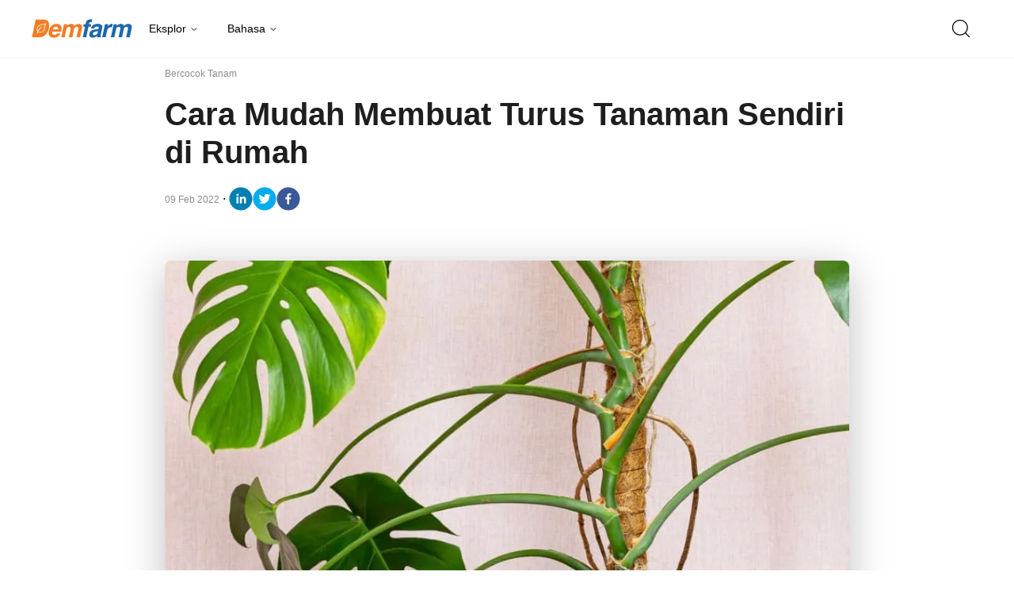

--- FILE ---
content_type: text/html; charset=utf-8
request_url: https://www.demfarm.id/cara-mudah-membuat-turus-tanaman-sendiri-di-rumah
body_size: 9164
content:
<!DOCTYPE html><html lang="id"><head><meta charSet="utf-8"/><meta name="viewport" content="width=device-width"/><script async="" src="https://www.googletagmanager.com/gtag/js?id=G-SMDNM2YF55"></script><script>
            window.dataLayer = window.dataLayer || [];
            function gtag(){dataLayer.push(arguments);}
            gtag('js', new Date());
            gtag('config', 'G-SMDNM2YF55');
        </script><script async="" src="https://pagead2.googlesyndication.com/pagead/js/adsbygoogle.js?client=ca-pub-7418666647155263"></script><script>
            document.addEventListener('DOMContentLoaded', function () {
              cookieconsent.run({
                "notice_banner_type":"simple",
                "consent_type":"implied",
                "palette":"light",
                "language":"en",
                "page_load_consent_levels":["strictly-necessary","functionality","tracking","targeting"],
                "notice_banner_reject_button_hide":false,
                "preferences_center_close_button_hide":false,
                "page_refresh_confirmation_buttons":false,
                "website_name":"Demfarm"
              });
            });
          </script><noscript>Free cookie consent management tool by<!-- --> <a href="https://www.termsfeed.com/">TermsFeed</a></noscript><link rel="apple-touch-icon" sizes="180x180" href="/favicon/apple-touch-icon.png"/><link rel="icon" type="image/png" sizes="32x32" href="/favicon/favicon-32x32.png"/><link rel="icon" type="image/png" sizes="16x16" href="/favicon/favicon-16x16.png"/><link rel="manifest" href="/favicon/site.webmanifest"/><link rel="mask-icon" href="/favicon/safari-pinned-tab.svg" color="#5bbad5"/><meta name="msapplication-TileColor" content="#2b5797"/><meta name="theme-color" content="#ffffff"/><title>Cara Mudah Membuat Turus Tanaman Sendiri di Rumah - Demfarm</title><meta name="description" content="Dalam berkebun tentu banyak istilah- istilah yang mungkin jarang terdengar atau berbeda di setiap daerah. Seperti halnya turus tanaman. Bagi yang menyukai tanaman hias mungkin sudah tidak asing dengan istilah taurus tanaman. Secara umum turus tanaman berarti penyangga atau penopang untuk tanaman yang bersifat merambat. Dalam tanaman hias turus tanaman biasanya digunakan untuk Monstera, janda […]
"/><meta itemProp="name" content="Cara Mudah Membuat Turus Tanaman Sendiri di Rumah - Demfarm"/><meta itemProp="description" content="Dalam berkebun tentu banyak istilah- istilah yang mungkin jarang terdengar atau berbeda di setiap daerah. Seperti halnya turus tanaman. Bagi yang menyukai tanaman hias mungkin sudah tidak asing dengan istilah taurus tanaman. Secara umum turus tanaman berarti penyangga atau penopang untuk tanaman yang bersifat merambat. Dalam tanaman hias turus tanaman biasanya digunakan untuk Monstera, janda […]
"/><meta itemProp="image" content="https://ik.trn.asia/uploads/2022/02/cara-membuat-turus-tanaman.jpg?tr=w-290,h-165"/><meta property="og:title" content="Cara Mudah Membuat Turus Tanaman Sendiri di Rumah - Demfarm"/><meta property="og:description" content="Dalam berkebun tentu banyak istilah- istilah yang mungkin jarang terdengar atau berbeda di setiap daerah. Seperti halnya turus tanaman. Bagi yang menyukai tanaman hias mungkin sudah tidak asing dengan istilah taurus tanaman. Secara umum turus tanaman berarti penyangga atau penopang untuk tanaman yang bersifat merambat. Dalam tanaman hias turus tanaman biasanya digunakan untuk Monstera, janda […]
"/><meta property="og:image" content="https://ik.trn.asia/uploads/2022/02/cara-membuat-turus-tanaman.jpg?tr=w-290,h-165"/><meta property="og:image:width" content="330"/><meta property="og:image:height" content="219"/><meta property="og:url" content="https://www.demfarm.id/read/cara-mudah-membuat-turus-tanaman-sendiri-di-rumah"/><meta property="og:type" content="website"/><meta property="og:site_name" content="demfarm"/><meta property="article:publisher" content="https://www.facebook.com/demfarmcom"/><meta property="article:modified_time" content="2020-07-22T16:53:32+00:00"/><meta name="googlebot-news" content="index,follow"/><meta name="googlebot" content="index,follow"/><meta name="robots" content="index, follow"/><meta name="language" content="id"/><meta name="geo.country" content="id"/><meta http-equiv="content-language" content="id"/><meta name="geo.placename" content="Indonesia"/><meta content="8mCaHlbx_KljZzqu87pYJhxOB7XSxugmmnqaKdovndA" name="google-site-verification"/><meta name="twitter:title" content="Cara Mudah Membuat Turus Tanaman Sendiri di Rumah - Demfarm"/><meta name="twitter:description" content="Dalam berkebun tentu banyak istilah- istilah yang mungkin jarang terdengar atau berbeda di setiap daerah. Seperti halnya turus tanaman. Bagi yang menyukai tanaman hias mungkin sudah tidak asing dengan istilah taurus tanaman. Secara umum turus tanaman berarti penyangga atau penopang untuk tanaman yang bersifat merambat. Dalam tanaman hias turus tanaman biasanya digunakan untuk Monstera, janda […]
"/><meta name="twitter:image" content="https://ik.trn.asia/uploads/2022/02/cara-membuat-turus-tanaman.jpg?tr=w-290,h-165"/><meta name="twitter:card" content="summary_large_image"/><meta name="twitter:creator" content="@demfarm_com"/><meta name="twitter:site" content="@demfarm_com"/><meta name="author" content="demfarm.id - undefined"/><meta name="keywords" content="Urban Farming, tips bercocok tanam"/><link rel="canonical" href="https://www.demfarm.id/cara-mudah-membuat-turus-tanaman-sendiri-di-rumah"/><script class="yoast-schema-graph" type="application/ld+json">{"@context":"https://schema.org","@type":"WebSite","url":"https://www.demfarm.id/","potentialAction":{"@type":"SearchAction","target":"https://www.demfarm.id/search?q={search_term_string}","query-input":"required name=search_term_string"}}</script><script class="yoast-schema-graph" type="application/ld+json">{"@context":"https://schema.org","@type":"Organization","name":"demfarm","url":"https://www.demfarm.id/","sameAs":["https://www.facebook.com/demfarmcom","https://twitter.com/demfarm_com","https://www.instagram.com/demfarmcom/"],"logo":"https://ik.imagekit.io/tk6ir0e7mng/uploads/2022/09/1662381360555.png?tr=w-305.98"}</script><script class="yoast-schema-graph" type="application/ld+json">{"@context":"https://schema.org","@graph":[{"@type":"ImageObject","@id":"https://ik.trn.asia/uploads/2022/02/cara-membuat-turus-tanaman.jpg","inLanguage":"id-ID","url":"https://ik.trn.asia/uploads/2022/02/cara-membuat-turus-tanaman.jpg","width":2048,"height":1365,"caption":"cara membuat turus tanaman\n"},{"@type":"WebPage","@id":"https://www.demfarm.id/cara-mudah-membuat-turus-tanaman-sendiri-di-rumah","url":"https://www.demfarm.id/cara-mudah-membuat-turus-tanaman-sendiri-di-rumah","name":"Cara Mudah Membuat Turus Tanaman Sendiri di Rumah - demfarm","keywords":"Urban Farming,tips bercocok tanam","primaryImageOfPage":{"@id":"https://ik.trn.asia/uploads/2022/02/cara-membuat-turus-tanaman.jpg"},"image":[{"@id":"https://ik.trn.asia/uploads/2022/02/cara-membuat-turus-tanaman.jpg"}],"datePublished":"Wed Feb 09 2022 02:20:00 GMT+0000 (Coordinated Universal Time)","dateModified":"Wed Feb 09 2022 02:20:00 GMT+0000 (Coordinated Universal Time)","author":{"@id":"https://www.demfarm.id/author/berintaniku"},"inLanguage":"id-ID","potentialAction":[{"@type":"ReadAction","target":["https://www.demfarm.id/cara-mudah-membuat-turus-tanaman-sendiri-di-rumah"]}]},{"@context":"http://schema.org","@type":"NewsArticle","headline":"Cara Mudah Membuat Turus Tanaman Sendiri di Rumah","datePublished":"Wed Feb 09 2022 02:20:00 GMT+0000 (Coordinated Universal Time)","dateModified":"Wed Feb 09 2022 02:20:00 GMT+0000 (Coordinated Universal Time)","description":"Dalam berkebun tentu banyak istilah- istilah yang mungkin jarang terdengar atau berbeda di setiap daerah. Seperti halnya turus tanaman. Bagi yang menyukai tanaman hias mungkin sudah tidak asing dengan istilah taurus tanaman. Secara umum turus tanaman berarti penyangga atau penopang untuk tanaman yang bersifat merambat. Dalam tanaman hias turus tanaman biasanya digunakan untuk Monstera, janda […]\n","image":{"@id":"https://ik.trn.asia/uploads/2022/02/cara-membuat-turus-tanaman.jpg","@type":"ImageObject","url":"https://ik.trn.asia/uploads/2022/02/cara-membuat-turus-tanaman.jpg","width":700,"height":393},"author":{"@type":"Person","name":"demfarm"},"publisher":{"@type":"Organization","name":"demfarm","logo":{"@type":"ImageObject","url":"https://ik.imagekit.io/tk6ir0e7mng/uploads/2022/09/1662381360555.png?tr=w-305.98","width":809,"height":172}}},{"@type":"Person","@id":"https://www.demfarm.id/author/berintaniku","name":"demfarm","image":{"@type":"ImageObject","@id":"https://www.trenasia.com/author.png","inLanguage":"id-ID","url":"https://www.trenasia.com/author.png","caption":"demfarm"}}]}</script><meta name="next-head-count" content="49"/><link rel="preconnect" href="https://fonts.googleapis.com"/><link rel="preconnect" href="https://fonts.gstatic.com"/><link rel="preconnect" href="https://fonts.gstatic.com" crossorigin /><link rel="preload" href="/_next/static/css/39075989f3baec02.css" as="style"/><link rel="stylesheet" href="/_next/static/css/39075989f3baec02.css" data-n-g=""/><noscript data-n-css=""></noscript><script defer="" nomodule="" src="/_next/static/chunks/polyfills-c67a75d1b6f99dc8.js"></script><script src="/_next/static/chunks/webpack-fdbecc0f85a4232c.js" defer=""></script><script src="/_next/static/chunks/framework-2c79e2a64abdb08b.js" defer=""></script><script src="/_next/static/chunks/main-9278eb860822a1b8.js" defer=""></script><script src="/_next/static/chunks/pages/_app-6c526247d3f894a9.js" defer=""></script><script src="/_next/static/chunks/720-f789849bff5ce46f.js" defer=""></script><script src="/_next/static/chunks/625-9dda00dfca37ffe2.js" defer=""></script><script src="/_next/static/chunks/254-9a53812cb74f6ce1.js" defer=""></script><script src="/_next/static/chunks/pages/%5Bslug%5D-a04547af51595e30.js" defer=""></script><script src="/_next/static/ssbX_aSdZAf-kuuiaMtkm/_buildManifest.js" defer=""></script><script src="/_next/static/ssbX_aSdZAf-kuuiaMtkm/_ssgManifest.js" defer=""></script><style data-href="https://fonts.googleapis.com/css2?family=Playfair+Display:wght@400;500;800;900&family=Noto+Serif:wght@700&family=Merriweather:wght@400;700;900&family=Roboto+Condensed:wght@100;300;400;700&display=swap">@font-face{font-family:'Merriweather';font-style:normal;font-weight:400;font-display:swap;src:url(https://fonts.gstatic.com/s/merriweather/v30/u-440qyriQwlOrhSvowK_l5OeA.woff) format('woff')}@font-face{font-family:'Merriweather';font-style:normal;font-weight:700;font-display:swap;src:url(https://fonts.gstatic.com/s/merriweather/v30/u-4n0qyriQwlOrhSvowK_l52xwNpXA.woff) format('woff')}@font-face{font-family:'Merriweather';font-style:normal;font-weight:900;font-display:swap;src:url(https://fonts.gstatic.com/s/merriweather/v30/u-4n0qyriQwlOrhSvowK_l52_wFpXA.woff) format('woff')}@font-face{font-family:'Noto Serif';font-style:normal;font-weight:700;font-stretch:normal;font-display:swap;src:url(https://fonts.gstatic.com/s/notoserif/v22/ga6iaw1J5X9T9RW6j9bNVls-hfgvz8JcMofYTa32J4wsL2JAlAhZT1ejww.woff) format('woff')}@font-face{font-family:'Playfair Display';font-style:normal;font-weight:400;font-display:swap;src:url(https://fonts.gstatic.com/s/playfairdisplay/v36/nuFvD-vYSZviVYUb_rj3ij__anPXJzDwcbmjWBN2PKdFvUDT.woff) format('woff')}@font-face{font-family:'Playfair Display';font-style:normal;font-weight:500;font-display:swap;src:url(https://fonts.gstatic.com/s/playfairdisplay/v36/nuFvD-vYSZviVYUb_rj3ij__anPXJzDwcbmjWBN2PKd3vUDT.woff) format('woff')}@font-face{font-family:'Playfair Display';font-style:normal;font-weight:800;font-display:swap;src:url(https://fonts.gstatic.com/s/playfairdisplay/v36/nuFvD-vYSZviVYUb_rj3ij__anPXJzDwcbmjWBN2PKfFukDT.woff) format('woff')}@font-face{font-family:'Playfair Display';font-style:normal;font-weight:900;font-display:swap;src:url(https://fonts.gstatic.com/s/playfairdisplay/v36/nuFvD-vYSZviVYUb_rj3ij__anPXJzDwcbmjWBN2PKfsukDT.woff) format('woff')}@font-face{font-family:'Roboto Condensed';font-style:normal;font-weight:300;font-display:swap;src:url(https://fonts.gstatic.com/s/robotocondensed/v25/ieVi2ZhZI2eCN5jzbjEETS9weq8-33mZKCA.woff) format('woff')}@font-face{font-family:'Roboto Condensed';font-style:normal;font-weight:400;font-display:swap;src:url(https://fonts.gstatic.com/s/robotocondensed/v25/ieVl2ZhZI2eCN5jzbjEETS9weq8-59Y.woff) format('woff')}@font-face{font-family:'Roboto Condensed';font-style:normal;font-weight:700;font-display:swap;src:url(https://fonts.gstatic.com/s/robotocondensed/v25/ieVi2ZhZI2eCN5jzbjEETS9weq8-32meKCA.woff) format('woff')}@font-face{font-family:'Merriweather';font-style:normal;font-weight:400;font-display:swap;src:url(https://fonts.gstatic.com/s/merriweather/v30/u-440qyriQwlOrhSvowK_l5-cSZMdeX3rsHo.woff2) format('woff2');unicode-range:U+0460-052F,U+1C80-1C88,U+20B4,U+2DE0-2DFF,U+A640-A69F,U+FE2E-FE2F}@font-face{font-family:'Merriweather';font-style:normal;font-weight:400;font-display:swap;src:url(https://fonts.gstatic.com/s/merriweather/v30/u-440qyriQwlOrhSvowK_l5-eCZMdeX3rsHo.woff2) format('woff2');unicode-range:U+0301,U+0400-045F,U+0490-0491,U+04B0-04B1,U+2116}@font-face{font-family:'Merriweather';font-style:normal;font-weight:400;font-display:swap;src:url(https://fonts.gstatic.com/s/merriweather/v30/u-440qyriQwlOrhSvowK_l5-cyZMdeX3rsHo.woff2) format('woff2');unicode-range:U+0102-0103,U+0110-0111,U+0128-0129,U+0168-0169,U+01A0-01A1,U+01AF-01B0,U+0300-0301,U+0303-0304,U+0308-0309,U+0323,U+0329,U+1EA0-1EF9,U+20AB}@font-face{font-family:'Merriweather';font-style:normal;font-weight:400;font-display:swap;src:url(https://fonts.gstatic.com/s/merriweather/v30/u-440qyriQwlOrhSvowK_l5-ciZMdeX3rsHo.woff2) format('woff2');unicode-range:U+0100-02AF,U+0304,U+0308,U+0329,U+1E00-1E9F,U+1EF2-1EFF,U+2020,U+20A0-20AB,U+20AD-20CF,U+2113,U+2C60-2C7F,U+A720-A7FF}@font-face{font-family:'Merriweather';font-style:normal;font-weight:400;font-display:swap;src:url(https://fonts.gstatic.com/s/merriweather/v30/u-440qyriQwlOrhSvowK_l5-fCZMdeX3rg.woff2) format('woff2');unicode-range:U+0000-00FF,U+0131,U+0152-0153,U+02BB-02BC,U+02C6,U+02DA,U+02DC,U+0304,U+0308,U+0329,U+2000-206F,U+2074,U+20AC,U+2122,U+2191,U+2193,U+2212,U+2215,U+FEFF,U+FFFD}@font-face{font-family:'Merriweather';font-style:normal;font-weight:700;font-display:swap;src:url(https://fonts.gstatic.com/s/merriweather/v30/u-4n0qyriQwlOrhSvowK_l52xwNZVcf6hPvhPUWH.woff2) format('woff2');unicode-range:U+0460-052F,U+1C80-1C88,U+20B4,U+2DE0-2DFF,U+A640-A69F,U+FE2E-FE2F}@font-face{font-family:'Merriweather';font-style:normal;font-weight:700;font-display:swap;src:url(https://fonts.gstatic.com/s/merriweather/v30/u-4n0qyriQwlOrhSvowK_l52xwNZXMf6hPvhPUWH.woff2) format('woff2');unicode-range:U+0301,U+0400-045F,U+0490-0491,U+04B0-04B1,U+2116}@font-face{font-family:'Merriweather';font-style:normal;font-weight:700;font-display:swap;src:url(https://fonts.gstatic.com/s/merriweather/v30/u-4n0qyriQwlOrhSvowK_l52xwNZV8f6hPvhPUWH.woff2) format('woff2');unicode-range:U+0102-0103,U+0110-0111,U+0128-0129,U+0168-0169,U+01A0-01A1,U+01AF-01B0,U+0300-0301,U+0303-0304,U+0308-0309,U+0323,U+0329,U+1EA0-1EF9,U+20AB}@font-face{font-family:'Merriweather';font-style:normal;font-weight:700;font-display:swap;src:url(https://fonts.gstatic.com/s/merriweather/v30/u-4n0qyriQwlOrhSvowK_l52xwNZVsf6hPvhPUWH.woff2) format('woff2');unicode-range:U+0100-02AF,U+0304,U+0308,U+0329,U+1E00-1E9F,U+1EF2-1EFF,U+2020,U+20A0-20AB,U+20AD-20CF,U+2113,U+2C60-2C7F,U+A720-A7FF}@font-face{font-family:'Merriweather';font-style:normal;font-weight:700;font-display:swap;src:url(https://fonts.gstatic.com/s/merriweather/v30/u-4n0qyriQwlOrhSvowK_l52xwNZWMf6hPvhPQ.woff2) format('woff2');unicode-range:U+0000-00FF,U+0131,U+0152-0153,U+02BB-02BC,U+02C6,U+02DA,U+02DC,U+0304,U+0308,U+0329,U+2000-206F,U+2074,U+20AC,U+2122,U+2191,U+2193,U+2212,U+2215,U+FEFF,U+FFFD}@font-face{font-family:'Merriweather';font-style:normal;font-weight:900;font-display:swap;src:url(https://fonts.gstatic.com/s/merriweather/v30/u-4n0qyriQwlOrhSvowK_l52_wFZVcf6hPvhPUWH.woff2) format('woff2');unicode-range:U+0460-052F,U+1C80-1C88,U+20B4,U+2DE0-2DFF,U+A640-A69F,U+FE2E-FE2F}@font-face{font-family:'Merriweather';font-style:normal;font-weight:900;font-display:swap;src:url(https://fonts.gstatic.com/s/merriweather/v30/u-4n0qyriQwlOrhSvowK_l52_wFZXMf6hPvhPUWH.woff2) format('woff2');unicode-range:U+0301,U+0400-045F,U+0490-0491,U+04B0-04B1,U+2116}@font-face{font-family:'Merriweather';font-style:normal;font-weight:900;font-display:swap;src:url(https://fonts.gstatic.com/s/merriweather/v30/u-4n0qyriQwlOrhSvowK_l52_wFZV8f6hPvhPUWH.woff2) format('woff2');unicode-range:U+0102-0103,U+0110-0111,U+0128-0129,U+0168-0169,U+01A0-01A1,U+01AF-01B0,U+0300-0301,U+0303-0304,U+0308-0309,U+0323,U+0329,U+1EA0-1EF9,U+20AB}@font-face{font-family:'Merriweather';font-style:normal;font-weight:900;font-display:swap;src:url(https://fonts.gstatic.com/s/merriweather/v30/u-4n0qyriQwlOrhSvowK_l52_wFZVsf6hPvhPUWH.woff2) format('woff2');unicode-range:U+0100-02AF,U+0304,U+0308,U+0329,U+1E00-1E9F,U+1EF2-1EFF,U+2020,U+20A0-20AB,U+20AD-20CF,U+2113,U+2C60-2C7F,U+A720-A7FF}@font-face{font-family:'Merriweather';font-style:normal;font-weight:900;font-display:swap;src:url(https://fonts.gstatic.com/s/merriweather/v30/u-4n0qyriQwlOrhSvowK_l52_wFZWMf6hPvhPQ.woff2) format('woff2');unicode-range:U+0000-00FF,U+0131,U+0152-0153,U+02BB-02BC,U+02C6,U+02DA,U+02DC,U+0304,U+0308,U+0329,U+2000-206F,U+2074,U+20AC,U+2122,U+2191,U+2193,U+2212,U+2215,U+FEFF,U+FFFD}@font-face{font-family:'Noto Serif';font-style:normal;font-weight:700;font-stretch:100%;font-display:swap;src:url(https://fonts.gstatic.com/s/notoserif/v22/ga6iaw1J5X9T9RW6j9bNVls-hfgvz8JcMofYTa32J4wsL2JAlAhZT1eTyscMpKrCzi0iNaA.woff) format('woff');unicode-range:U+0460-052F,U+1C80-1C88,U+20B4,U+2DE0-2DFF,U+A640-A69F,U+FE2E-FE2F}@font-face{font-family:'Noto Serif';font-style:normal;font-weight:700;font-stretch:100%;font-display:swap;src:url(https://fonts.gstatic.com/s/notoserif/v22/ga6iaw1J5X9T9RW6j9bNVls-hfgvz8JcMofYTa32J4wsL2JAlAhZT1eTw8cMpKrCzi0iNaA.woff) format('woff');unicode-range:U+0301,U+0400-045F,U+0490-0491,U+04B0-04B1,U+2116}@font-face{font-family:'Noto Serif';font-style:normal;font-weight:700;font-stretch:100%;font-display:swap;src:url(https://fonts.gstatic.com/s/notoserif/v22/ga6iaw1J5X9T9RW6j9bNVls-hfgvz8JcMofYTa32J4wsL2JAlAhZT1eTy8cMpKrCzi0iNaA.woff) format('woff');unicode-range:U+1F00-1FFF}@font-face{font-family:'Noto Serif';font-style:normal;font-weight:700;font-stretch:100%;font-display:swap;src:url(https://fonts.gstatic.com/s/notoserif/v22/ga6iaw1J5X9T9RW6j9bNVls-hfgvz8JcMofYTa32J4wsL2JAlAhZT1eTxMcMpKrCzi0iNaA.woff) format('woff');unicode-range:U+0370-03FF}@font-face{font-family:'Noto Serif';font-style:normal;font-weight:700;font-stretch:100%;font-display:swap;src:url(https://fonts.gstatic.com/s/notoserif/v22/ga6iaw1J5X9T9RW6j9bNVls-hfgvz8JcMofYTa32J4wsL2JAlAhZT1eTyMcMpKrCzi0iNaA.woff) format('woff');unicode-range:U+0102-0103,U+0110-0111,U+0128-0129,U+0168-0169,U+01A0-01A1,U+01AF-01B0,U+0300-0301,U+0303-0304,U+0308-0309,U+0323,U+0329,U+1EA0-1EF9,U+20AB}@font-face{font-family:'Noto Serif';font-style:normal;font-weight:700;font-stretch:100%;font-display:swap;src:url(https://fonts.gstatic.com/s/notoserif/v22/ga6iaw1J5X9T9RW6j9bNVls-hfgvz8JcMofYTa32J4wsL2JAlAhZT1eTyccMpKrCzi0iNaA.woff) format('woff');unicode-range:U+0100-02AF,U+0304,U+0308,U+0329,U+1E00-1E9F,U+1EF2-1EFF,U+2020,U+20A0-20AB,U+20AD-20CF,U+2113,U+2C60-2C7F,U+A720-A7FF}@font-face{font-family:'Noto Serif';font-style:normal;font-weight:700;font-stretch:100%;font-display:swap;src:url(https://fonts.gstatic.com/s/notoserif/v22/ga6iaw1J5X9T9RW6j9bNVls-hfgvz8JcMofYTa32J4wsL2JAlAhZT1eTx8cMpKrCzi0i.woff) format('woff');unicode-range:U+0000-00FF,U+0131,U+0152-0153,U+02BB-02BC,U+02C6,U+02DA,U+02DC,U+0304,U+0308,U+0329,U+2000-206F,U+2074,U+20AC,U+2122,U+2191,U+2193,U+2212,U+2215,U+FEFF,U+FFFD}@font-face{font-family:'Playfair Display';font-style:normal;font-weight:400;font-display:swap;src:url(https://fonts.gstatic.com/s/playfairdisplay/v36/nuFiD-vYSZviVYUb_rj3ij__anPXDTjYgEM86xRbPQ.woff2) format('woff2');unicode-range:U+0301,U+0400-045F,U+0490-0491,U+04B0-04B1,U+2116}@font-face{font-family:'Playfair Display';font-style:normal;font-weight:400;font-display:swap;src:url(https://fonts.gstatic.com/s/playfairdisplay/v36/nuFiD-vYSZviVYUb_rj3ij__anPXDTPYgEM86xRbPQ.woff2) format('woff2');unicode-range:U+0102-0103,U+0110-0111,U+0128-0129,U+0168-0169,U+01A0-01A1,U+01AF-01B0,U+0300-0301,U+0303-0304,U+0308-0309,U+0323,U+0329,U+1EA0-1EF9,U+20AB}@font-face{font-family:'Playfair Display';font-style:normal;font-weight:400;font-display:swap;src:url(https://fonts.gstatic.com/s/playfairdisplay/v36/nuFiD-vYSZviVYUb_rj3ij__anPXDTLYgEM86xRbPQ.woff2) format('woff2');unicode-range:U+0100-02AF,U+0304,U+0308,U+0329,U+1E00-1E9F,U+1EF2-1EFF,U+2020,U+20A0-20AB,U+20AD-20CF,U+2113,U+2C60-2C7F,U+A720-A7FF}@font-face{font-family:'Playfair Display';font-style:normal;font-weight:400;font-display:swap;src:url(https://fonts.gstatic.com/s/playfairdisplay/v36/nuFiD-vYSZviVYUb_rj3ij__anPXDTzYgEM86xQ.woff2) format('woff2');unicode-range:U+0000-00FF,U+0131,U+0152-0153,U+02BB-02BC,U+02C6,U+02DA,U+02DC,U+0304,U+0308,U+0329,U+2000-206F,U+2074,U+20AC,U+2122,U+2191,U+2193,U+2212,U+2215,U+FEFF,U+FFFD}@font-face{font-family:'Playfair Display';font-style:normal;font-weight:500;font-display:swap;src:url(https://fonts.gstatic.com/s/playfairdisplay/v36/nuFiD-vYSZviVYUb_rj3ij__anPXDTjYgEM86xRbPQ.woff2) format('woff2');unicode-range:U+0301,U+0400-045F,U+0490-0491,U+04B0-04B1,U+2116}@font-face{font-family:'Playfair Display';font-style:normal;font-weight:500;font-display:swap;src:url(https://fonts.gstatic.com/s/playfairdisplay/v36/nuFiD-vYSZviVYUb_rj3ij__anPXDTPYgEM86xRbPQ.woff2) format('woff2');unicode-range:U+0102-0103,U+0110-0111,U+0128-0129,U+0168-0169,U+01A0-01A1,U+01AF-01B0,U+0300-0301,U+0303-0304,U+0308-0309,U+0323,U+0329,U+1EA0-1EF9,U+20AB}@font-face{font-family:'Playfair Display';font-style:normal;font-weight:500;font-display:swap;src:url(https://fonts.gstatic.com/s/playfairdisplay/v36/nuFiD-vYSZviVYUb_rj3ij__anPXDTLYgEM86xRbPQ.woff2) format('woff2');unicode-range:U+0100-02AF,U+0304,U+0308,U+0329,U+1E00-1E9F,U+1EF2-1EFF,U+2020,U+20A0-20AB,U+20AD-20CF,U+2113,U+2C60-2C7F,U+A720-A7FF}@font-face{font-family:'Playfair Display';font-style:normal;font-weight:500;font-display:swap;src:url(https://fonts.gstatic.com/s/playfairdisplay/v36/nuFiD-vYSZviVYUb_rj3ij__anPXDTzYgEM86xQ.woff2) format('woff2');unicode-range:U+0000-00FF,U+0131,U+0152-0153,U+02BB-02BC,U+02C6,U+02DA,U+02DC,U+0304,U+0308,U+0329,U+2000-206F,U+2074,U+20AC,U+2122,U+2191,U+2193,U+2212,U+2215,U+FEFF,U+FFFD}@font-face{font-family:'Playfair Display';font-style:normal;font-weight:800;font-display:swap;src:url(https://fonts.gstatic.com/s/playfairdisplay/v36/nuFiD-vYSZviVYUb_rj3ij__anPXDTjYgEM86xRbPQ.woff2) format('woff2');unicode-range:U+0301,U+0400-045F,U+0490-0491,U+04B0-04B1,U+2116}@font-face{font-family:'Playfair Display';font-style:normal;font-weight:800;font-display:swap;src:url(https://fonts.gstatic.com/s/playfairdisplay/v36/nuFiD-vYSZviVYUb_rj3ij__anPXDTPYgEM86xRbPQ.woff2) format('woff2');unicode-range:U+0102-0103,U+0110-0111,U+0128-0129,U+0168-0169,U+01A0-01A1,U+01AF-01B0,U+0300-0301,U+0303-0304,U+0308-0309,U+0323,U+0329,U+1EA0-1EF9,U+20AB}@font-face{font-family:'Playfair Display';font-style:normal;font-weight:800;font-display:swap;src:url(https://fonts.gstatic.com/s/playfairdisplay/v36/nuFiD-vYSZviVYUb_rj3ij__anPXDTLYgEM86xRbPQ.woff2) format('woff2');unicode-range:U+0100-02AF,U+0304,U+0308,U+0329,U+1E00-1E9F,U+1EF2-1EFF,U+2020,U+20A0-20AB,U+20AD-20CF,U+2113,U+2C60-2C7F,U+A720-A7FF}@font-face{font-family:'Playfair Display';font-style:normal;font-weight:800;font-display:swap;src:url(https://fonts.gstatic.com/s/playfairdisplay/v36/nuFiD-vYSZviVYUb_rj3ij__anPXDTzYgEM86xQ.woff2) format('woff2');unicode-range:U+0000-00FF,U+0131,U+0152-0153,U+02BB-02BC,U+02C6,U+02DA,U+02DC,U+0304,U+0308,U+0329,U+2000-206F,U+2074,U+20AC,U+2122,U+2191,U+2193,U+2212,U+2215,U+FEFF,U+FFFD}@font-face{font-family:'Playfair Display';font-style:normal;font-weight:900;font-display:swap;src:url(https://fonts.gstatic.com/s/playfairdisplay/v36/nuFiD-vYSZviVYUb_rj3ij__anPXDTjYgEM86xRbPQ.woff2) format('woff2');unicode-range:U+0301,U+0400-045F,U+0490-0491,U+04B0-04B1,U+2116}@font-face{font-family:'Playfair Display';font-style:normal;font-weight:900;font-display:swap;src:url(https://fonts.gstatic.com/s/playfairdisplay/v36/nuFiD-vYSZviVYUb_rj3ij__anPXDTPYgEM86xRbPQ.woff2) format('woff2');unicode-range:U+0102-0103,U+0110-0111,U+0128-0129,U+0168-0169,U+01A0-01A1,U+01AF-01B0,U+0300-0301,U+0303-0304,U+0308-0309,U+0323,U+0329,U+1EA0-1EF9,U+20AB}@font-face{font-family:'Playfair Display';font-style:normal;font-weight:900;font-display:swap;src:url(https://fonts.gstatic.com/s/playfairdisplay/v36/nuFiD-vYSZviVYUb_rj3ij__anPXDTLYgEM86xRbPQ.woff2) format('woff2');unicode-range:U+0100-02AF,U+0304,U+0308,U+0329,U+1E00-1E9F,U+1EF2-1EFF,U+2020,U+20A0-20AB,U+20AD-20CF,U+2113,U+2C60-2C7F,U+A720-A7FF}@font-face{font-family:'Playfair Display';font-style:normal;font-weight:900;font-display:swap;src:url(https://fonts.gstatic.com/s/playfairdisplay/v36/nuFiD-vYSZviVYUb_rj3ij__anPXDTzYgEM86xQ.woff2) format('woff2');unicode-range:U+0000-00FF,U+0131,U+0152-0153,U+02BB-02BC,U+02C6,U+02DA,U+02DC,U+0304,U+0308,U+0329,U+2000-206F,U+2074,U+20AC,U+2122,U+2191,U+2193,U+2212,U+2215,U+FEFF,U+FFFD}@font-face{font-family:'Roboto Condensed';font-style:normal;font-weight:300;font-display:swap;src:url(https://fonts.gstatic.com/s/robotocondensed/v25/ieVi2ZhZI2eCN5jzbjEETS9weq8-33mZGCkYb9lecyVC4A.woff2) format('woff2');unicode-range:U+0460-052F,U+1C80-1C88,U+20B4,U+2DE0-2DFF,U+A640-A69F,U+FE2E-FE2F}@font-face{font-family:'Roboto Condensed';font-style:normal;font-weight:300;font-display:swap;src:url(https://fonts.gstatic.com/s/robotocondensed/v25/ieVi2ZhZI2eCN5jzbjEETS9weq8-33mZGCAYb9lecyVC4A.woff2) format('woff2');unicode-range:U+0301,U+0400-045F,U+0490-0491,U+04B0-04B1,U+2116}@font-face{font-family:'Roboto Condensed';font-style:normal;font-weight:300;font-display:swap;src:url(https://fonts.gstatic.com/s/robotocondensed/v25/ieVi2ZhZI2eCN5jzbjEETS9weq8-33mZGCgYb9lecyVC4A.woff2) format('woff2');unicode-range:U+1F00-1FFF}@font-face{font-family:'Roboto Condensed';font-style:normal;font-weight:300;font-display:swap;src:url(https://fonts.gstatic.com/s/robotocondensed/v25/ieVi2ZhZI2eCN5jzbjEETS9weq8-33mZGCcYb9lecyVC4A.woff2) format('woff2');unicode-range:U+0370-03FF}@font-face{font-family:'Roboto Condensed';font-style:normal;font-weight:300;font-display:swap;src:url(https://fonts.gstatic.com/s/robotocondensed/v25/ieVi2ZhZI2eCN5jzbjEETS9weq8-33mZGCsYb9lecyVC4A.woff2) format('woff2');unicode-range:U+0102-0103,U+0110-0111,U+0128-0129,U+0168-0169,U+01A0-01A1,U+01AF-01B0,U+0300-0301,U+0303-0304,U+0308-0309,U+0323,U+0329,U+1EA0-1EF9,U+20AB}@font-face{font-family:'Roboto Condensed';font-style:normal;font-weight:300;font-display:swap;src:url(https://fonts.gstatic.com/s/robotocondensed/v25/ieVi2ZhZI2eCN5jzbjEETS9weq8-33mZGCoYb9lecyVC4A.woff2) format('woff2');unicode-range:U+0100-02AF,U+0304,U+0308,U+0329,U+1E00-1E9F,U+1EF2-1EFF,U+2020,U+20A0-20AB,U+20AD-20CF,U+2113,U+2C60-2C7F,U+A720-A7FF}@font-face{font-family:'Roboto Condensed';font-style:normal;font-weight:300;font-display:swap;src:url(https://fonts.gstatic.com/s/robotocondensed/v25/ieVi2ZhZI2eCN5jzbjEETS9weq8-33mZGCQYb9lecyU.woff2) format('woff2');unicode-range:U+0000-00FF,U+0131,U+0152-0153,U+02BB-02BC,U+02C6,U+02DA,U+02DC,U+0304,U+0308,U+0329,U+2000-206F,U+2074,U+20AC,U+2122,U+2191,U+2193,U+2212,U+2215,U+FEFF,U+FFFD}@font-face{font-family:'Roboto Condensed';font-style:normal;font-weight:400;font-display:swap;src:url(https://fonts.gstatic.com/s/robotocondensed/v25/ieVl2ZhZI2eCN5jzbjEETS9weq8-19-7DQk6YvNkeg.woff2) format('woff2');unicode-range:U+0460-052F,U+1C80-1C88,U+20B4,U+2DE0-2DFF,U+A640-A69F,U+FE2E-FE2F}@font-face{font-family:'Roboto Condensed';font-style:normal;font-weight:400;font-display:swap;src:url(https://fonts.gstatic.com/s/robotocondensed/v25/ieVl2ZhZI2eCN5jzbjEETS9weq8-19a7DQk6YvNkeg.woff2) format('woff2');unicode-range:U+0301,U+0400-045F,U+0490-0491,U+04B0-04B1,U+2116}@font-face{font-family:'Roboto Condensed';font-style:normal;font-weight:400;font-display:swap;src:url(https://fonts.gstatic.com/s/robotocondensed/v25/ieVl2ZhZI2eCN5jzbjEETS9weq8-1967DQk6YvNkeg.woff2) format('woff2');unicode-range:U+1F00-1FFF}@font-face{font-family:'Roboto Condensed';font-style:normal;font-weight:400;font-display:swap;src:url(https://fonts.gstatic.com/s/robotocondensed/v25/ieVl2ZhZI2eCN5jzbjEETS9weq8-19G7DQk6YvNkeg.woff2) format('woff2');unicode-range:U+0370-03FF}@font-face{font-family:'Roboto Condensed';font-style:normal;font-weight:400;font-display:swap;src:url(https://fonts.gstatic.com/s/robotocondensed/v25/ieVl2ZhZI2eCN5jzbjEETS9weq8-1927DQk6YvNkeg.woff2) format('woff2');unicode-range:U+0102-0103,U+0110-0111,U+0128-0129,U+0168-0169,U+01A0-01A1,U+01AF-01B0,U+0300-0301,U+0303-0304,U+0308-0309,U+0323,U+0329,U+1EA0-1EF9,U+20AB}@font-face{font-family:'Roboto Condensed';font-style:normal;font-weight:400;font-display:swap;src:url(https://fonts.gstatic.com/s/robotocondensed/v25/ieVl2ZhZI2eCN5jzbjEETS9weq8-19y7DQk6YvNkeg.woff2) format('woff2');unicode-range:U+0100-02AF,U+0304,U+0308,U+0329,U+1E00-1E9F,U+1EF2-1EFF,U+2020,U+20A0-20AB,U+20AD-20CF,U+2113,U+2C60-2C7F,U+A720-A7FF}@font-face{font-family:'Roboto Condensed';font-style:normal;font-weight:400;font-display:swap;src:url(https://fonts.gstatic.com/s/robotocondensed/v25/ieVl2ZhZI2eCN5jzbjEETS9weq8-19K7DQk6YvM.woff2) format('woff2');unicode-range:U+0000-00FF,U+0131,U+0152-0153,U+02BB-02BC,U+02C6,U+02DA,U+02DC,U+0304,U+0308,U+0329,U+2000-206F,U+2074,U+20AC,U+2122,U+2191,U+2193,U+2212,U+2215,U+FEFF,U+FFFD}@font-face{font-family:'Roboto Condensed';font-style:normal;font-weight:700;font-display:swap;src:url(https://fonts.gstatic.com/s/robotocondensed/v25/ieVi2ZhZI2eCN5jzbjEETS9weq8-32meGCkYb9lecyVC4A.woff2) format('woff2');unicode-range:U+0460-052F,U+1C80-1C88,U+20B4,U+2DE0-2DFF,U+A640-A69F,U+FE2E-FE2F}@font-face{font-family:'Roboto Condensed';font-style:normal;font-weight:700;font-display:swap;src:url(https://fonts.gstatic.com/s/robotocondensed/v25/ieVi2ZhZI2eCN5jzbjEETS9weq8-32meGCAYb9lecyVC4A.woff2) format('woff2');unicode-range:U+0301,U+0400-045F,U+0490-0491,U+04B0-04B1,U+2116}@font-face{font-family:'Roboto Condensed';font-style:normal;font-weight:700;font-display:swap;src:url(https://fonts.gstatic.com/s/robotocondensed/v25/ieVi2ZhZI2eCN5jzbjEETS9weq8-32meGCgYb9lecyVC4A.woff2) format('woff2');unicode-range:U+1F00-1FFF}@font-face{font-family:'Roboto Condensed';font-style:normal;font-weight:700;font-display:swap;src:url(https://fonts.gstatic.com/s/robotocondensed/v25/ieVi2ZhZI2eCN5jzbjEETS9weq8-32meGCcYb9lecyVC4A.woff2) format('woff2');unicode-range:U+0370-03FF}@font-face{font-family:'Roboto Condensed';font-style:normal;font-weight:700;font-display:swap;src:url(https://fonts.gstatic.com/s/robotocondensed/v25/ieVi2ZhZI2eCN5jzbjEETS9weq8-32meGCsYb9lecyVC4A.woff2) format('woff2');unicode-range:U+0102-0103,U+0110-0111,U+0128-0129,U+0168-0169,U+01A0-01A1,U+01AF-01B0,U+0300-0301,U+0303-0304,U+0308-0309,U+0323,U+0329,U+1EA0-1EF9,U+20AB}@font-face{font-family:'Roboto Condensed';font-style:normal;font-weight:700;font-display:swap;src:url(https://fonts.gstatic.com/s/robotocondensed/v25/ieVi2ZhZI2eCN5jzbjEETS9weq8-32meGCoYb9lecyVC4A.woff2) format('woff2');unicode-range:U+0100-02AF,U+0304,U+0308,U+0329,U+1E00-1E9F,U+1EF2-1EFF,U+2020,U+20A0-20AB,U+20AD-20CF,U+2113,U+2C60-2C7F,U+A720-A7FF}@font-face{font-family:'Roboto Condensed';font-style:normal;font-weight:700;font-display:swap;src:url(https://fonts.gstatic.com/s/robotocondensed/v25/ieVi2ZhZI2eCN5jzbjEETS9weq8-32meGCQYb9lecyU.woff2) format('woff2');unicode-range:U+0000-00FF,U+0131,U+0152-0153,U+02BB-02BC,U+02C6,U+02DA,U+02DC,U+0304,U+0308,U+0329,U+2000-206F,U+2074,U+20AC,U+2122,U+2191,U+2193,U+2212,U+2215,U+FEFF,U+FFFD}</style></head><body><div id="__next"><header class="w-full fixed z-50 py-4 px-6 shadow-sm transition-all duration-75 bg-white text-black"><nav aria-label="Main" data-orientation="horizontal" dir="ltr" class="relative z-10 flex-1 items-center max-w-7xl mx-auto justify-start px-4 hidden lg:block"><div style="position:relative"><ul data-orientation="horizontal" class="group flex flex-1 list-none items-center space-x-1 justify-start" dir="ltr"><li><img src="https://ik.trn.asia/uploads/2023/06/1686497894742.png" href="/"/></li><li class="hidden lg:block"><button id="radix-:Rlm:-trigger-radix-:R36lm:" data-state="closed" aria-expanded="false" aria-controls="radix-:Rlm:-content-radix-:R36lm:" class="inline-flex items-center justify-center rounded-md text-sm font-medium transition-colors focus:outline-none focus:bg-accent focus:text-accent-foreground disabled:opacity-50 disabled:pointer-events-none bg-background hover:bg-accent hover:text-accent-foreground data-[state=open]:bg-accent/50 data-[active]:bg-accent/50 h-10 py-2 px-4 group w-max group" data-radix-collection-item=""> <!-- -->Eksplor<!-- --> <svg xmlns="http://www.w3.org/2000/svg" width="24" height="24" viewBox="0 0 24 24" fill="none" stroke="currentColor" stroke-width="2" stroke-linecap="round" stroke-linejoin="round" class="relative top-[1px] ml-1 h-3 w-3 transition duration-200 group-data-[state=open]:rotate-180" aria-hidden="true"><polyline points="6 9 12 15 18 9"></polyline></svg></button></li><li class="hidden lg:block"><button id="radix-:Rlm:-trigger-radix-:R56lm:" data-state="closed" aria-expanded="false" aria-controls="radix-:Rlm:-content-radix-:R56lm:" class="inline-flex items-center justify-center rounded-md text-sm font-medium transition-colors focus:outline-none focus:bg-accent focus:text-accent-foreground disabled:opacity-50 disabled:pointer-events-none bg-background hover:bg-accent hover:text-accent-foreground data-[state=open]:bg-accent/50 data-[active]:bg-accent/50 h-10 py-2 px-4 group w-max group" data-radix-collection-item=""> <!-- -->Bahasa<!-- --> <svg xmlns="http://www.w3.org/2000/svg" width="24" height="24" viewBox="0 0 24 24" fill="none" stroke="currentColor" stroke-width="2" stroke-linecap="round" stroke-linejoin="round" class="relative top-[1px] ml-1 h-3 w-3 transition duration-200 group-data-[state=open]:rotate-180" aria-hidden="true"><polyline points="6 9 12 15 18 9"></polyline></svg></button></li><li class="absolute right-0"><a href="/search"><svg stroke="currentColor" fill="currentColor" stroke-width="0" version="1.1" id="search" x="0px" y="0px" viewBox="0 0 24 24" class="mr-3 dark:text-white" height="30" width="30" xmlns="http://www.w3.org/2000/svg"><g><path d="M20.031,20.79c0.46,0.46,1.17-0.25,0.71-0.7l-3.75-3.76c1.27-1.41,2.04-3.27,2.04-5.31
		c0-4.39-3.57-7.96-7.96-7.96s-7.96,3.57-7.96,7.96c0,4.39,3.57,7.96,7.96,7.96c1.98,0,3.81-0.73,5.21-1.94L20.031,20.79z
		 M4.11,11.02c0-3.84,3.13-6.96,6.96-6.96c3.84,0,6.96,3.12,6.96,6.96c0,3.84-3.12,6.96-6.96,6.96C7.24,17.98,4.11,14.86,4.11,11.02
		z"></path></g></svg></a></li></ul></div><div class="absolute left-0 top-full flex justify-center"></div></nav><div class="flex justify-between"><a class="lg:hidden cursor-pointer" href="/"><img src="https://ik.trn.asia/uploads/2023/06/1686497894742.png" alt="logo-demfarm"/></a><div class="lg:hidden flex"><a href="/search"><svg stroke="currentColor" fill="currentColor" stroke-width="0" version="1.1" id="search" x="0px" y="0px" viewBox="0 0 24 24" class="mr-3 dark:text-white" height="30" width="30" xmlns="http://www.w3.org/2000/svg"><g><path d="M20.031,20.79c0.46,0.46,1.17-0.25,0.71-0.7l-3.75-3.76c1.27-1.41,2.04-3.27,2.04-5.31
		c0-4.39-3.57-7.96-7.96-7.96s-7.96,3.57-7.96,7.96c0,4.39,3.57,7.96,7.96,7.96c1.98,0,3.81-0.73,5.21-1.94L20.031,20.79z
		 M4.11,11.02c0-3.84,3.13-6.96,6.96-6.96c3.84,0,6.96,3.12,6.96,6.96c0,3.84-3.12,6.96-6.96,6.96C7.24,17.98,4.11,14.86,4.11,11.02
		z"></path></g></svg></a><button type="button" aria-haspopup="dialog" aria-expanded="false" aria-controls="radix-:Rl5m:" data-state="closed"> <svg xmlns="http://www.w3.org/2000/svg" width="24" height="24" viewBox="0 0 24 24" fill="none" stroke="currentColor" stroke-width="2" stroke-linecap="round" stroke-linejoin="round" class="lucide lucide-menu"><line x1="4" x2="20" y1="12" y2="12"></line><line x1="4" x2="20" y1="6" y2="6"></line><line x1="4" x2="20" y1="18" y2="18"></line></svg></button></div></div></header><div></div><main><div class="max-w-xl mx-auto pb-6  pt-20 md:max-w-4xl"><article class="px-4 "><div class="mb-4"><a class="font-roboto rounded-[32px] text-xs text-text-time" href="/category/bercocok-tanam">Bercocok Tanam</a></div><h1 class="font-bold font-roboto text-2xl leading-[1.758rem] md:text-[2.5rem] md:leading-[3rem] text-text-title mb-5">Cara Mudah Membuat Turus Tanaman Sendiri di Rumah</h1><div class="flex items-center md:mb-14"><div class="flex"><div class="mb-2 "><time class="font-roboto text-text-time font-normal text-xs leading-4">09 Feb 2022</time></div><div class="text-time mx-1 ">·</div></div><ul class="flex gap-1"><li><button aria-label="linkedin" class="react-share__ShareButton" style="background-color:transparent;border:none;padding:0;font:inherit;color:inherit;cursor:pointer"><svg viewBox="0 0 64 64" width="30" height="30"><circle cx="32" cy="32" r="31" fill="#007fb1"></circle><path d="M20.4,44h5.4V26.6h-5.4V44z M23.1,18c-1.7,0-3.1,1.4-3.1,3.1c0,1.7,1.4,3.1,3.1,3.1 c1.7,0,3.1-1.4,3.1-3.1C26.2,19.4,24.8,18,23.1,18z M39.5,26.2c-2.6,0-4.4,1.4-5.1,2.8h-0.1v-2.4h-5.2V44h5.4v-8.6 c0-2.3,0.4-4.5,3.2-4.5c2.8,0,2.8,2.6,2.8,4.6V44H46v-9.5C46,29.8,45,26.2,39.5,26.2z" fill="white"></path></svg></button></li><li><button aria-label="twitter" class="react-share__ShareButton" style="background-color:transparent;border:none;padding:0;font:inherit;color:inherit;cursor:pointer"><svg viewBox="0 0 64 64" width="30" height="30"><circle cx="32" cy="32" r="31" fill="#00aced"></circle><path d="M48,22.1c-1.2,0.5-2.4,0.9-3.8,1c1.4-0.8,2.4-2.1,2.9-3.6c-1.3,0.8-2.7,1.3-4.2,1.6 C41.7,19.8,40,19,38.2,19c-3.6,0-6.6,2.9-6.6,6.6c0,0.5,0.1,1,0.2,1.5c-5.5-0.3-10.3-2.9-13.5-6.9c-0.6,1-0.9,2.1-0.9,3.3 c0,2.3,1.2,4.3,2.9,5.5c-1.1,0-2.1-0.3-3-0.8c0,0,0,0.1,0,0.1c0,3.2,2.3,5.8,5.3,6.4c-0.6,0.1-1.1,0.2-1.7,0.2c-0.4,0-0.8,0-1.2-0.1 c0.8,2.6,3.3,4.5,6.1,4.6c-2.2,1.8-5.1,2.8-8.2,2.8c-0.5,0-1.1,0-1.6-0.1c2.9,1.9,6.4,2.9,10.1,2.9c12.1,0,18.7-10,18.7-18.7 c0-0.3,0-0.6,0-0.8C46,24.5,47.1,23.4,48,22.1z" fill="white"></path></svg></button></li><li><button title="Cara Mudah Membuat Turus Tanaman Sendiri di Rumah" aria-label="facebook" class="react-share__ShareButton" style="background-color:transparent;border:none;padding:0;font:inherit;color:inherit;cursor:pointer"><svg viewBox="0 0 64 64" width="30" height="30"><circle cx="32" cy="32" r="31" fill="#3b5998"></circle><path d="M34.1,47V33.3h4.6l0.7-5.3h-5.3v-3.4c0-1.5,0.4-2.6,2.6-2.6l2.8,0v-4.8c-0.5-0.1-2.2-0.2-4.1-0.2 c-4.1,0-6.9,2.5-6.9,7V28H24v5.3h4.6V47H34.1z" fill="white"></path></svg></button></li></ul></div><div class="mt-5 w-full"><img src="https://ik.trn.asia/uploads/2022/02/cara-membuat-turus-tanaman.jpg" alt="&lt;p&gt;cara membuat turus tanaman&lt;/p&gt;
" class="rounded-lg w-full drop-shadow-custom"/><div class="mt-1 mb-2"><div class="text-[12px]  text-text-body flex justify-center"><p>cara membuat turus tanaman</p>
  <span style="margin-left:5px"> (Istimewa) </span></div></div></div><div class="prose text-text-body md:max-w-full prose-img:w-full mb-20 prose-img:rounded-lg">
<p>Dalam berkebun tentu banyak istilah- istilah yang mungkin jarang terdengar atau berbeda di setiap daerah. Seperti halnya turus tanaman. Bagi yang menyukai tanaman hias mungkin sudah tidak asing dengan istilah taurus tanaman. Secara umum turus tanaman berarti penyangga atau penopang untuk tanaman yang bersifat merambat. Dalam tanaman hias turus tanaman biasanya digunakan untuk Monstera, janda bolong, semua jenis tanaman philodendron, berbagai jenis sirih, seperti sirih gading, sirih merah. Selain untuk tanaman hias, turus tanaman juga bisa digunakan untuk tanaman merambat lain, seperti tomat, labu, dan tanaman merambat lainnya.</p>



<h2>Fungsi Turus Tanaman</h2>



<p>Turus tanaman atau penyangga memiliki fungsi yang sangat penting bagi tanaman merambat. Dengan adanya turus tanaman, dapat menopang tanaman yang bersifat merambat menjadi rimbun dan rapi. Selain itu turus tanaman juga membantu mengatur pertumbuhan tanaman. Tanaman merambat butuh penopang untuk akar- akar anginnya, jika aslinya di alam tanaman ini menggunakan pohon lain sebagai penopang, maka di rumah dibutuhkan turus tanaman sebagai penopangnya.</p>



<p>Meski turus tanaman pada dasarnya digunakan sebagai penopang tanaman merambat, namun kini turus tanaman juga biasa digunakan untuk tanaman lain untuk tetap tumbuh lurus. Selain menjadi penopang, turus tanaman juga membantu tanaman untuk tetap tumbuh lurus ke atas serta dapat menyuburkan tanaman. Turus tanaman juga berfungsi untuk membantu tanaman untuk tidak kering.&nbsp;&nbsp;</p>



<h2>Cara Membuat Turus Tanaman di Rumah</h2>



<p>Saat ini sebenarnya tidak sulit untuk mendapatkan turus tanaman. Turus tanaman banyak dijual dipasaran dengan kisaran harga Rp. 10.000- Rp. 40.000. Panjang turus tanaman juga beragam dari 20-70 cm. Dalam membuat turus tanaman, dapat digunakan dengan beberapa jenis material, mulai dari kayu, bambu, pipa, kawat dan lain sebagainya. Untuk lapisan dari turus itu sendiri juga bisa menggunakan sabut kelapa, cocopeat, bahkan ada juga yang menggunakan lumut agar sama dengan alam.&nbsp;</p>



<p>Bentuk turus tanaman pada umumnya adalah tegak lurus, namun saat ini banyak yang melakukan inovasi dengan merubah bentuk seperti berkelok, berbentuk hati, dan berbentuk tangga. Nah untuk bisa membuat turus tanaman sendiri di rumah juga tidak sulit, dan tentu saja kita bisa membuat sesuai dengan keinginan dan kebutuhan.</p>



<p>Hal pertama yang harus dilakukan adalah menyiapkan bahan- bahannya. Bahan yang dibutuhkan adalah pipa paralon sepanjang 25 cm sebagai tiang. Mengapa memilih pipa paralon? Karena bahannya terbilang murah, tidak mudah kena rayap, dan tahan lama. Lalu sabut kelapa yang biasa digunakan sebagai penutup media tanam juga bisa digunakan sebagai pelapis tiang untuk turus tanaman. Selanjutnya adalah tali. Bisa menggunakan tali nilon atau tali ukur.&nbsp;</p>



<p>Setelah semua bahan siap, turus tanaman bisa langsung dibuat. Langkah pertama adalah balut tiang penyangga dengan sabut kelapa atau coco fiber dari bagian atas. Usahakan untuk seluruh bagian tiang tertutup rapi lalu ikat mati dengan menggunakan tali. Selanjutnya bisa langsung gulung sampai bagian bawah dengan terus mengikat agar tidak lepas. Sisakan sekitar 5 cm bagian bawah tiang tanpa dibalut. Ini berguna untuk ditancapkan ke dalam tanah. Usahakan untuk menancapkannya kuat dan kokoh agar dapat menopang tanaman dengan baik dan perhatikan agar tidak merusak akar tanaman.</p>



<p>Itu tadi cara mudah membuat taurus tanaman di rumah. Selain menggunakan sabut kelapa saat ini yang sedang tren adalah menggunakan lumut agar terkesan asli dari alam. Namun untuk mendapatkan lumut sedikit agak sulit, karena harus dari hutan. Selamat mencoba!</p>



<p></p>



<p><em><sub>Penulis: Fitri</sub></em></p>
</div><section><h6 class="font-bold font-roboto text-xl leading-10 md:text-2xl md:leading-7 text-text-title mb-6 mt-2">Topik</h6><div class="flex gap-1 flex-wrap items-center"><a class="font-roboto flex items-center justify-center text-center px-5 py-2 mr-2 mb-2 rounded-[32px] bg-[#F2F2F2] text-sm" href="/tag/urban-farming">Urban Farming</a><a class="font-roboto flex items-center justify-center text-center px-5 py-2 mr-2 mb-2 rounded-[32px] bg-[#F2F2F2] text-sm" href="/tag/tips-bercocok-tanam">tips bercocok tanam</a></div></section></article></div><div class="bg-[#F2F2F2] px-4"><div class="max-w-xl mx-auto mt-6 md:max-w-4xl"><section class="py-6"><h6 class="font-bold font-roboto text-2xl leading-10 md:text-[2rem] md:leading-[4rem] text-text-title">Artikel Terbaru</h6><div class=""></div></section></div></div><footer class="p-6 bg-white hidden lg:flex lg:flex-row items-center justify-center"><ul class="flex "><li><a target="_blank" rel="noopener noreferrer" class="font-roboto rounded-[32px] text-text-body text-xs" href="">Instagram</a></li><li><a target="_blank" rel="noopener noreferrer" class="font-roboto rounded-[32px] text-text-body text-xs mx-4" href="">Facebook</a></li><li><a target="_blank" rel="noopener noreferrer" class="font-roboto rounded-[32px] text-text-body text-xs" href="">Twitter</a></li></ul><span class="mx-3">|</span><ul class="flex mr-12"><li><a target="_blank" rel="noopener noreferrer" class="font-roboto rounded-[32px] text-text-body text-xs" href="">Kontak</a></li><li><a target="_blank" rel="noopener noreferrer" class="font-roboto rounded-[32px] text-text-body text-xs mx-4" href="">Tentang Kami</a></li><li><a target="_blank" rel="noopener noreferrer" class="font-roboto rounded-[32px] text-text-body text-xs" href="">Privacy Policy</a></li></ul><ul class="flex mt-0.5"><li><p class="font-roboto text-text-body font-normal text-xs">© 2023 All rights reserved</p></li></ul></footer></main><footer class="p-6 bg-white lg:hidden"><ul class="flex justify-center"><li><a class="font-roboto rounded-[32px] text-text-body text-xs" href="/[slug]">Instagram</a></li><li><a class="font-roboto rounded-[32px] text-text-body text-xs mx-4" href="/[slug]">Facebook</a></li><li><a class="font-roboto rounded-[32px] text-text-body text-xs" href="/[slug]">Twitter</a></li></ul><ul class="flex justify-center "><li><a class="font-roboto rounded-[32px] text-text-body text-xs" href="/[slug]">Kontak</a></li><li><a class="font-roboto rounded-[32px] text-text-body text-xs mx-4" href="/tentang-kami">Tentang Kami</a></li><li><a class="font-roboto rounded-[32px] text-text-body text-xs" href="/privacy-policy">Privacy Policy</a></li></ul><div class="text-center"><p class="font-roboto text-text-body font-normal text-xs">© 2023 All rights reserved</p></div></footer></div><script id="__NEXT_DATA__" type="application/json">{"props":{"pageProps":{"statusCode":200,"data":{"id":"231976","title":"Cara Mudah Membuat Turus Tanaman Sendiri di Rumah","slug":"cara-mudah-membuat-turus-tanaman-sendiri-di-rumah","excerpt":"\u003cp\u003eDalam berkebun tentu banyak istilah- istilah yang mungkin jarang terdengar atau berbeda di setiap daerah. Seperti halnya turus tanaman. Bagi yang menyukai tanaman hias mungkin sudah tidak asing dengan istilah taurus tanaman. Secara umum turus tanaman berarti penyangga atau penopang untuk tanaman yang bersifat merambat. Dalam tanaman hias turus tanaman biasanya digunakan untuk Monstera, janda [\u0026hellip;]\u003c/p\u003e\n","body":"\n\u003cp\u003eDalam berkebun tentu banyak istilah- istilah yang mungkin jarang terdengar atau berbeda di setiap daerah. Seperti halnya turus tanaman. Bagi yang menyukai tanaman hias mungkin sudah tidak asing dengan istilah taurus tanaman. Secara umum turus tanaman berarti penyangga atau penopang untuk tanaman yang bersifat merambat. Dalam tanaman hias turus tanaman biasanya digunakan untuk Monstera, janda bolong, semua jenis tanaman philodendron, berbagai jenis sirih, seperti sirih gading, sirih merah. Selain untuk tanaman hias, turus tanaman juga bisa digunakan untuk tanaman merambat lain, seperti tomat, labu, dan tanaman merambat lainnya.\u003c/p\u003e\n\n\n\n\u003ch2\u003eFungsi Turus Tanaman\u003c/h2\u003e\n\n\n\n\u003cp\u003eTurus tanaman atau penyangga memiliki fungsi yang sangat penting bagi tanaman merambat. Dengan adanya turus tanaman, dapat menopang tanaman yang bersifat merambat menjadi rimbun dan rapi. Selain itu turus tanaman juga membantu mengatur pertumbuhan tanaman. Tanaman merambat butuh penopang untuk akar- akar anginnya, jika aslinya di alam tanaman ini menggunakan pohon lain sebagai penopang, maka di rumah dibutuhkan turus tanaman sebagai penopangnya.\u003c/p\u003e\n\n\n\n\u003cp\u003eMeski turus tanaman pada dasarnya digunakan sebagai penopang tanaman merambat, namun kini turus tanaman juga biasa digunakan untuk tanaman lain untuk tetap tumbuh lurus. Selain menjadi penopang, turus tanaman juga membantu tanaman untuk tetap tumbuh lurus ke atas serta dapat menyuburkan tanaman. Turus tanaman juga berfungsi untuk membantu tanaman untuk tidak kering.\u0026nbsp;\u0026nbsp;\u003c/p\u003e\n\n\n\n\u003ch2\u003eCara Membuat Turus Tanaman di Rumah\u003c/h2\u003e\n\n\n\n\u003cp\u003eSaat ini sebenarnya tidak sulit untuk mendapatkan turus tanaman. Turus tanaman banyak dijual dipasaran dengan kisaran harga Rp. 10.000- Rp. 40.000. Panjang turus tanaman juga beragam dari 20-70 cm. Dalam membuat turus tanaman, dapat digunakan dengan beberapa jenis material, mulai dari kayu, bambu, pipa, kawat dan lain sebagainya. Untuk lapisan dari turus itu sendiri juga bisa menggunakan sabut kelapa, cocopeat, bahkan ada juga yang menggunakan lumut agar sama dengan alam.\u0026nbsp;\u003c/p\u003e\n\n\n\n\u003cp\u003eBentuk turus tanaman pada umumnya adalah tegak lurus, namun saat ini banyak yang melakukan inovasi dengan merubah bentuk seperti berkelok, berbentuk hati, dan berbentuk tangga. Nah untuk bisa membuat turus tanaman sendiri di rumah juga tidak sulit, dan tentu saja kita bisa membuat sesuai dengan keinginan dan kebutuhan.\u003c/p\u003e\n\n\n\n\u003cp\u003eHal pertama yang harus dilakukan adalah menyiapkan bahan- bahannya. Bahan yang dibutuhkan adalah pipa paralon sepanjang 25 cm sebagai tiang. Mengapa memilih pipa paralon? Karena bahannya terbilang murah, tidak mudah kena rayap, dan tahan lama. Lalu sabut kelapa yang biasa digunakan sebagai penutup media tanam juga bisa digunakan sebagai pelapis tiang untuk turus tanaman. Selanjutnya adalah tali. Bisa menggunakan tali nilon atau tali ukur.\u0026nbsp;\u003c/p\u003e\n\n\n\n\u003cp\u003eSetelah semua bahan siap, turus tanaman bisa langsung dibuat. Langkah pertama adalah balut tiang penyangga dengan sabut kelapa atau coco fiber dari bagian atas. Usahakan untuk seluruh bagian tiang tertutup rapi lalu ikat mati dengan menggunakan tali. Selanjutnya bisa langsung gulung sampai bagian bawah dengan terus mengikat agar tidak lepas. Sisakan sekitar 5 cm bagian bawah tiang tanpa dibalut. Ini berguna untuk ditancapkan ke dalam tanah. Usahakan untuk menancapkannya kuat dan kokoh agar dapat menopang tanaman dengan baik dan perhatikan agar tidak merusak akar tanaman.\u003c/p\u003e\n\n\n\n\u003cp\u003eItu tadi cara mudah membuat taurus tanaman di rumah. Selain menggunakan sabut kelapa saat ini yang sedang tren adalah menggunakan lumut agar terkesan asli dari alam. Namun untuk mendapatkan lumut sedikit agak sulit, karena harus dari hutan. Selamat mencoba!\u003c/p\u003e\n\n\n\n\u003cp\u003e\u003c/p\u003e\n\n\n\n\u003cp\u003e\u003cem\u003e\u003csub\u003ePenulis: Fitri\u003c/sub\u003e\u003c/em\u003e\u003c/p\u003e\n","image_media_id":"201706","embeded_video":null,"meta_title":null,"meta_description":null,"created_by":"744","updated_by":"1","published_at":"2022-02-09 09:20:00","is_published":true,"highlight":false,"old_id":1741,"created_at":"2023-05-26 16:28:26","updated_at":"2023-05-26 16:28:26","post_type":"post","scheduled_at":null,"infografik_media_id":null,"author_id":null,"editor_id":null,"is_premium":false,"image_meta_description":null,"image_meta_alt":null,"image_meta_source":null,"pesenmakan_old_id":null,"short_link_uid":null,"reading_time":{"text":"1 min read","minutes":1,"time":6000,"words":200},"visitors_count":"853","heroImage":{"id":"201706","name":"cara-membuat-turus-tanaman","description":"\u003cp\u003ecara membuat turus tanaman\u003c/p\u003e\n","image_source":"2022/02/cara-membuat-turus-tanaman.jpg","alt":"cara membuat turus tanaman","mime":"image/jpeg","byte":null,"file":"cara-membuat-turus-tanaman.jpg","meta":null,"created_by":null,"updated_by":null,"created_at":"2022-02-09T06:22:24.000Z","updated_at":null,"relation":null,"relation_id":null,"portal_id":null,"source":null,"author_name":null,"trenasia_old_id":null,"pesenmakan_old_id":null,"demfarm_old_id":"1742","url":"https://ik.trn.asia/uploads/2022/02/cara-membuat-turus-tanaman.jpg","thumb_url":"https://ik.trn.asia/uploads/2022/02/cara-membuat-turus-tanaman.jpg?tr=w-290,h-165","medium_url":"https://ik.trn.asia/uploads/2022/02/cara-membuat-turus-tanaman.jpg?tr=w-609.98,h-344.64","large_url":"https://ik.trn.asia/uploads/2022/02/cara-membuat-turus-tanaman.jpg?tr=w-705","avatar_url":"https://ik.trn.asia/uploads/2022/02/cara-membuat-turus-tanaman.jpg?tr=w-100"},"infoGrafik":null,"topics":[],"createdBy":{"id":"744","full_name":"demfarm","username":"berintaniku","bio":null,"img_media_id":null,"imgMedia":null},"updatedBy":{"id":"1","full_name":"emylmaulana","username":"emild","bio":null,"img_media_id":null,"imgMedia":null},"authorBy":null,"editorBy":null,"imageMedia":[],"categories":[{"id":213,"slug":"bercocok-tanam","title":"Bercocok Tanam","pivot":{"category_id":213,"post_id":"231976"}}],"tags":[{"id":"8133","slug":"urban-farming","name":"Urban Farming","pivot":{"tag_id":"8133","post_id":"231976"}},{"id":"14498","slug":"tips-bercocok-tanam","name":"tips bercocok tanam","pivot":{"tag_id":"14498","post_id":"231976"}}],"portals":[{"id":28,"domain":"www.demfarm.id","title":"demfarm","pivot":{"portal_id":28,"post_id":"231976"}}],"url":"https://www.demfarm.id/read/cara-mudah-membuat-turus-tanaman-sendiri-di-rumah"},"slug":"cara-mudah-membuat-turus-tanaman-sendiri-di-rumah","preview":null},"__N_SSP":true},"page":"/[slug]","query":{"slug":"cara-mudah-membuat-turus-tanaman-sendiri-di-rumah"},"buildId":"ssbX_aSdZAf-kuuiaMtkm","isFallback":false,"gssp":true,"locale":"id","locales":["id","en"],"defaultLocale":"id","scriptLoader":[]}</script><script defer src="https://static.cloudflareinsights.com/beacon.min.js/vcd15cbe7772f49c399c6a5babf22c1241717689176015" integrity="sha512-ZpsOmlRQV6y907TI0dKBHq9Md29nnaEIPlkf84rnaERnq6zvWvPUqr2ft8M1aS28oN72PdrCzSjY4U6VaAw1EQ==" data-cf-beacon='{"version":"2024.11.0","token":"80474014ed2045bbb71a3987336b4452","r":1,"server_timing":{"name":{"cfCacheStatus":true,"cfEdge":true,"cfExtPri":true,"cfL4":true,"cfOrigin":true,"cfSpeedBrain":true},"location_startswith":null}}' crossorigin="anonymous"></script>
</body></html>

--- FILE ---
content_type: text/html; charset=utf-8
request_url: https://www.google.com/recaptcha/api2/aframe
body_size: 265
content:
<!DOCTYPE HTML><html><head><meta http-equiv="content-type" content="text/html; charset=UTF-8"></head><body><script nonce="C4tAYNDojdVglTbT6scznA">/** Anti-fraud and anti-abuse applications only. See google.com/recaptcha */ try{var clients={'sodar':'https://pagead2.googlesyndication.com/pagead/sodar?'};window.addEventListener("message",function(a){try{if(a.source===window.parent){var b=JSON.parse(a.data);var c=clients[b['id']];if(c){var d=document.createElement('img');d.src=c+b['params']+'&rc='+(localStorage.getItem("rc::a")?sessionStorage.getItem("rc::b"):"");window.document.body.appendChild(d);sessionStorage.setItem("rc::e",parseInt(sessionStorage.getItem("rc::e")||0)+1);localStorage.setItem("rc::h",'1768276487917');}}}catch(b){}});window.parent.postMessage("_grecaptcha_ready", "*");}catch(b){}</script></body></html>

--- FILE ---
content_type: application/javascript; charset=UTF-8
request_url: https://www.demfarm.id/_next/static/chunks/724-c1392156c964af2e.js
body_size: 1822
content:
"use strict";(self.webpackChunk_N_E=self.webpackChunk_N_E||[]).push([[724],{114:function(e,l,a){a.d(l,{V:function(){return z},U:function(){return A}});var s=a(5893),i=a(8857),t=a(7294),r=a(7106),d=a(5434),n=a(1103),o=a(8),c=a(3641),u=a(7462),m=a(5360),v=a(9698),x=a(9981),h=a(5320);let f="Avatar",[g,p]=(0,m.b)(f),[j,N]=g(f),b=(0,t.forwardRef)((e,l)=>{let{__scopeAvatar:a,...s}=e,[i,r]=(0,t.useState)("idle");return(0,t.createElement)(j,{scope:a,imageLoadingStatus:i,onImageLoadingStatusChange:r},(0,t.createElement)(h.WV.span,(0,u.Z)({},s,{ref:l})))}),y=(0,t.forwardRef)((e,l)=>{let{__scopeAvatar:a,src:s,onLoadingStatusChange:i=()=>{},...r}=e,d=N("AvatarImage",a),n=function(e){let[l,a]=(0,t.useState)("idle");return(0,t.useEffect)(()=>{if(!e){a("error");return}let l=!0,s=new window.Image,i=e=>()=>{l&&a(e)};return a("loading"),s.onload=i("loaded"),s.onerror=i("error"),s.src=e,()=>{l=!1}},[e]),l}(s),o=(0,v.W)(e=>{i(e),d.onImageLoadingStatusChange(e)});return(0,x.b)(()=>{"idle"!==n&&o(n)},[n,o]),"loaded"===n?(0,t.createElement)(h.WV.img,(0,u.Z)({},r,{ref:l,src:s})):null}),w=(0,t.forwardRef)((e,l)=>{let{__scopeAvatar:a,delayMs:s,...i}=e,r=N("AvatarFallback",a),[d,n]=(0,t.useState)(void 0===s);return(0,t.useEffect)(()=>{if(void 0!==s){let e=window.setTimeout(()=>n(!0),s);return()=>window.clearTimeout(e)}},[s]),d&&"loaded"!==r.imageLoadingStatus?(0,t.createElement)(h.WV.span,(0,u.Z)({},i,{ref:l})):null});var _=a(6420);let k=t.forwardRef((e,l)=>{let{className:a,...i}=e;return(0,s.jsx)(b,{ref:l,className:(0,_.Z)("relative flex h-10 w-10 shrink-0 overflow-hidden rounded-full",a),...i})});k.displayName=b.displayName;let Z=t.forwardRef((e,l)=>{let{className:a,...i}=e;return(0,s.jsx)(y,{ref:l,className:(0,_.Z)("aspect-square h-full w-full",a),...i})});Z.displayName=y.displayName;let S=t.forwardRef((e,l)=>{let{className:a,...i}=e;return(0,s.jsx)(w,{ref:l,className:(0,_.Z)("flex h-full w-full items-center justify-center rounded-full bg-slate-100",a),...i})});S.displayName=w.displayName;var E=a(3024);let L=e=>{var l,a,t,u,m,v,x,h,f,g,p,j,N,b;let{data:y}=e;return(0,s.jsxs)("div",{className:"lg:grid lg:grid-cols-12 mb-[6.56rem]",children:[(0,s.jsxs)("div",{className:"mb-4 lg:col-span-5 lg:mr-8 lg:mb-0",children:[(0,s.jsxs)("div",{className:"flex items-center mb-4 lg:hidden",children:[(0,s.jsx)("div",{className:"mr-2",children:(0,s.jsxs)(k,{className:"w-6 h-6",children:[(0,s.jsx)(Z,{src:null==y?void 0:null===(l=y.authorBy)||void 0===l?void 0:null===(a=l.imgMedia)||void 0===a?void 0:a.avatar_url,alt:null==y?void 0:null===(t=y.authorBy)||void 0===t?void 0:t.full_name}),(0,s.jsx)(S,{className:"text-[10px] text-text-body",children:(0,E.ET)((null==y?void 0:null===(u=y.authorBy)||void 0===u?void 0:u.full_name)||"demfarm")})]})}),(0,s.jsx)("p",{className:"block text-xs text-text-title",children:null==y?void 0:null===(m=y.authorBy)||void 0===m?void 0:m.full_name})]}),(0,s.jsx)("div",{className:"h-[208px] lg:h-full",children:(0,s.jsx)("img",{loading:"lazy",className:"rounded-lg h-full w-full",src:null==y?void 0:null===(v=y.heroImage)||void 0===v?void 0:v.url,alt:(null==y?void 0:null===(x=y.heroImage)||void 0===x?void 0:x.description)||""})})]}),(0,s.jsxs)("div",{className:"lg:col-span-7",children:[(0,s.jsxs)("div",{className:"lg:flex lg:items-center lg:mb-4 hidden",children:[(0,s.jsx)("div",{className:"mr-2",children:(0,s.jsxs)(k,{className:"w-6 h-6",children:[(0,s.jsx)(Z,{src:null==y?void 0:null===(h=y.authorBy)||void 0===h?void 0:null===(f=h.imgMedia)||void 0===f?void 0:f.avatar_url,alt:null==y?void 0:null===(g=y.authorBy)||void 0===g?void 0:g.full_name}),(0,s.jsx)(S,{className:"text-[10px] text-text-body",children:(0,E.ET)((null==y?void 0:null===(p=y.authorBy)||void 0===p?void 0:p.full_name)||"demfarm")})]})}),(0,s.jsx)("p",{className:"block text-xs text-text-title",children:null==y?void 0:null===(j=y.authorBy)||void 0===j?void 0:j.full_name})]}),(0,s.jsxs)("div",{className:"mb-4",children:[(0,s.jsx)(i.Z,{as:"h6",type:"hero",text:null==y?void 0:y.title,isLink:!0,className:"lg:w-3/4",href:"/".concat(null==y?void 0:y.slug)}),(0,s.jsxs)("div",{className:"text-xs text-text-time leading-4 py-4",children:[(0,s.jsx)(o.q,{date:null==y?void 0:y.published_at}),(0,s.jsxs)("span",{children:[" . ",null==y?void 0:null===(N=y.categories)||void 0===N?void 0:null===(b=N[0])||void 0===b?void 0:b.title]})]}),(0,s.jsx)(n.n,{text:(null==y?void 0:y.excerpt)||"",size:"sm",isDangerous:!0,className:"line-clamp-3"})]}),(0,s.jsxs)("div",{className:"lg:flex lg:justify-between lg:items-center",children:[(0,s.jsxs)("div",{className:"flex justify-between lg:justify-normal",children:[(0,s.jsxs)("div",{className:"flex items-center lg:mr-2",children:[(0,s.jsx)(r.KdP,{className:"text-primaryVariants"})," ",(0,s.jsx)("span",{className:"text-black text-xs",children:"100 Likes"})]}),(0,s.jsx)("div",{children:(0,s.jsx)(d.Scy,{})})]}),(0,s.jsx)(c.z,{variant:"secondary",size:"xs",radius:"semiLarge",className:"hidden lg:block",children:"Lihat Semua"})]})]})]})};var z=L,B=a(6528),I=a(1163);let R=e=>{var l,a;let{data:t}=e,r=(0,I.useRouter)();return(0,s.jsxs)("section",{className:"md:grid md:grid-cols-12 md:gap-8 md:items-center",children:[(0,s.jsxs)("div",{className:"mb-4 relative md:col-span-5",children:[(0,s.jsx)("div",{className:"h-[208px] md:h-[339px]",children:(0,s.jsx)("img",{className:"rounded-lg h-full w-full",src:null==t?void 0:null===(l=t.heroImage)||void 0===l?void 0:l.url,alt:(null==t?void 0:null===(a=t.heroImage)||void 0===a?void 0:a.description)||""})}),(0,s.jsx)(B.Z,{href:"/",bg:"primary",sizes:"xs",colors:"white",className:"absolute top-3 left-3",children:"Featured"})]}),(0,s.jsxs)("div",{className:"mb-4 md:col-span-7",children:[(0,s.jsx)(i.Z,{as:"h6",type:"hero",text:null==t?void 0:t.title,isLink:!0,href:"/".concat(null==t?void 0:t.slug)}),(0,s.jsx)("div",{className:"text-xs text-text-time leading-4 py-4",children:(0,s.jsx)(o.q,{date:null==t?void 0:t.published_at})}),(0,s.jsx)(n.n,{text:(null==t?void 0:t.excerpt)||"",size:"sm",isDangerous:!0,className:"line-clamp-3"}),(0,s.jsx)("div",{className:"mt-6 hidden md:block",children:(0,s.jsx)(c.z,{variant:"secondary",size:"xs",radius:"medium",onClick:()=>{r.push("/".concat(null==t?void 0:t.slug))},children:"Baca Selengkapnya"})})]})]})};var A=R},49:function(e,l,a){a.d(l,{$:function(){return u}});var s=a(5893),i=a(8857),t=a(6528),r=a(1163);a(7294);var d=a(4450),n=a(5586),o=a(4222);let c=()=>{var e;let{data:l}=(0,o.Z)(["topics"],"".concat(d.FX,"/api/v1/public/tags?portal_id=").concat(d.Im,"&page=1&perPage=7")),{locale:a}=(0,r.useRouter)();return(0,s.jsxs)("section",{className:" py-6 mb-6 lg:mb-0 border-b border-neutral-300",children:[(0,s.jsx)(i.Z,{text:n.Z["id"===a?"id":"en"].sectionThree.topic,sizes:"md",className:"mb-6"}),(0,s.jsx)("div",{className:"flex flex-wrap",children:l&&(null==l?void 0:null===(e=l.data)||void 0===e?void 0:e.map(e=>(0,s.jsx)(t.Z,{href:"/tag/".concat(e.slug),variant:"background",children:e.name},e.id)))})]})};var u=c}}]);

--- FILE ---
content_type: application/javascript; charset=UTF-8
request_url: https://www.demfarm.id/_next/static/chunks/pages/index-c5b0e13a9d747576.js
body_size: 2475
content:
(self.webpackChunk_N_E=self.webpackChunk_N_E||[]).push([[405],{8312:function(e,a,i){(window.__NEXT_P=window.__NEXT_P||[]).push(["/",function(){return i(9482)}])},9482:function(e,a,i){"use strict";i.r(a),i.d(a,{__N_SSP:function(){return E},default:function(){return M}});var s=i(5893),t=i(7294),l=i(3641),n=i(8857);let r=e=>{let a=document.querySelector(e);a&&a.scrollIntoView({behavior:"smooth"})};function d(){let e={title:"Saatnya Petani Milenial Bergerak",description:"Saatnya kaum milenials bergerak menjadikan bertani dan bertanam sebagai hobi dan profesi. Bisa dimulai dari lahan terbatas di rumah dan ceritakan pengalamanmu. "};return(0,s.jsxs)("section",{className:"flex flex-col lg:hidden",children:[(0,s.jsx)("div",{children:(0,s.jsx)("img",{src:"https://ik.trn.asia/uploads/2023/05/1684981765365.png",alt:"image-jumbotron"})}),(0,s.jsxs)("div",{className:"bg-background-jumbotron py-6 px-4",children:[(0,s.jsx)(n.Z,{as:"h1",colors:"white",sizes:"xl",text:e.title}),(0,s.jsx)("p",{className:"py-6 text-sm leading-6 text-white",children:e.description}),(0,s.jsx)(l.z,{size:"lg",radius:"semiLarge",variant:"primary",onClick:()=>{r("#inpirasi-dari-kebun")},children:"Lihat Inspirasi"})]})]})}var o=i(1163),c={id:{title:"Saatnya Petani Milenial Bergerak",description:"Saatnya kaum milenials bergerak menjadikan bertani dan bertanam sebagai hobi dan profesi. Bisa dimulai dari lahan terbatas di rumah dan ceritakan pengalamanmu.",cta:"Lihat Inspirasi"},en:{title:"Time for Millennial Farmers to Make a Move",description:"Now is the time for millennials to embrace farming and planting as hobbies and professions. You can start from limited space at home and share your experience.",cta:"Get Inspired"}};function x(){let{locale:e}=(0,o.useRouter)(),a="id"===e?c.id:c.en;return(0,s.jsx)("div",{className:"bg-[#002b63] hidden lg:block",children:(0,s.jsx)("div",{className:"mb-24",children:(0,s.jsxs)("div",{className:"relative isolate overflow-hidden  pt-16 max-w-screen-xl xl:max-w-screen-2xl  xl:px-8 px-6 mx-auto  md:pt-24 lg:flex lg:pt-0",children:[(0,s.jsx)("img",{className:"absolute left-0 top-0 w-[55rem] max-w-none z-10",src:"https://ik.trn.asia/uploads/2023/05/1684981769575.png",alt:"App screenshot",width:1824,height:1080}),(0,s.jsxs)("div",{className:"mx-auto max-w-xl text-center lg:mx-0 lg:flex-auto lg:py-32 lg:text-left z-20",children:[(0,s.jsx)(n.Z,{as:"h1",colors:"white",sizes:"xl",text:a.title}),(0,s.jsx)("p",{className:"mt-12 text-base leading-8  text-text-jumbotron",children:a.description}),(0,s.jsx)(l.z,{variant:"primary",radius:"large",size:"lg",className:"mt-6",onClick:()=>{r("#inpirasi-dari-kebun")},children:a.cta})]}),(0,s.jsx)("div",{className:"relative  ",children:(0,s.jsx)("img",{loading:"lazy",className:"absolute left-0 top-0 w-[57rem] max-w-none rounded-md bg-white/5 ring-1 ring-white/10",src:"https://ik.trn.asia/uploads/2023/05/1684981765365.png",alt:"App screenshot",width:1824,height:1080})})]})})})}var m=i(4222),p=i(114),g=i(7687),h=i(4450),u=i(49),j=i(2477),b=i(2042),f=i(1649);let v=e=>{let{children:a}=e,[i,l]=(0,t.useState)(0),n=(0,t.useRef)(null),r=()=>{i<a.length-1&&l(i+1)},d=()=>{i>0&&l(i-1)};return(0,s.jsxs)("div",{className:"relative",children:[(0,s.jsx)("div",{style:{position:"relative",overflow:"hidden"},children:(0,s.jsx)("div",{ref:n,style:{display:"flex",flexDirection:"row",width:"100%",transform:"translateX(-".concat(100*i,"%)"),transition:"transform 0.3s ease"},children:null==a?void 0:a.map((e,a)=>(0,s.jsx)("div",{style:{flex:"0 0 100%",width:"100%"},children:e},a))})}),(0,s.jsx)("button",{className:"bg-secondary top-36 -left-4 flex items-center justify-center text-white  w-12 h-12 rounded-full lg:top-14 lg:right-16 lg:left-auto hover:opacity-90 disabled:bg-[#1E1E1E33]",onClick:d,disabled:0===i,style:{position:"absolute",transform:"translateY(-50%)"},children:(0,s.jsx)(f.bHS,{size:30})}),(0,s.jsx)("button",{className:"bg-secondary  top-36 -right-4 flex items-center justify-center text-white  w-12 h-12 rounded-full  hover:opacity-90 lg:top-14 lg:right-1 disabled:bg-[#1E1E1E33]",onClick:r,disabled:i===(null==a?void 0:a.length)-1,style:{position:"absolute",transform:"translateY(-50%)"},children:(0,s.jsx)(f.am,{size:30})})]})};var w=i(5943),y=i(5586);let N=e=>{var a,i;let{headline:t}=e,r=(0,o.useRouter)(),c="id"===r.locale?"id":"en",{data:f}=(0,m.Z)(["urbanfarm"],"/api/v1/public/posts?perPage=5&page=1&portal_id=".concat(h.Im,"&sort_value=desc&categories=urban-farm")),{data:N}=(0,m.Z)(["ebulletin"],"/api/v1/public/posts?perPage=1&page=1&portal_id=".concat(h.Im,"&sort_value=desc&categories=e-bulletin"));return(0,s.jsxs)(s.Fragment,{children:[(0,s.jsx)(x,{}),(0,s.jsxs)("div",{className:"max-w-xl mx-auto lg:max-w-7xl lg:px-4 ",children:[(0,s.jsx)(d,{}),(0,s.jsx)(n.Z,{id:"inpirasi-dari-kebun",as:"h2",sizes:"lg",className:"text-center py-6",text:y.Z[c].sectionOne}),(0,s.jsx)("section",{className:"px-4 ",children:(0,s.jsx)(v,{children:null==t?void 0:t.map(e=>(0,s.jsx)("div",{children:(0,s.jsx)(p.V,{data:e})},e.id))})}),(0,s.jsx)("div",{className:"text-center py-6 lg:hidden",children:(0,s.jsx)(l.z,{variant:"secondary",size:"xs",radius:"semiLarge",children:y.Z[c].cta})})]}),(0,s.jsx)("div",{className:"bg-[#F2F2F2] lg:mb-10",children:(0,s.jsxs)("div",{className:"lg:grid lg:grid-cols-12 max-w-xl mx-auto lg:max-w-7xl xl:max-w-screen-2xl ",children:[(0,s.jsx)("div",{className:" bg-[linear-gradient(to_right_bottom,rgba(0,0,0,0.7),rgba(0,0,0,0.7)),url('https://ik.trn.asia/uploads/2022/07/1658981113446.jpeg')] bg-center  bg-cover relative h-[522px] lg:col-span-8 lg:rounded-[0px_80px_0px_0px] xl:px-6 lg:px-4  ",children:(0,s.jsxs)("section",{className:"py-6 px-4 ",children:[(0,s.jsx)(n.Z,{text:y.Z[c].sectionTwo.title,sizes:"xs",colors:"white"}),(0,s.jsx)(n.Z,{as:"h5",text:"Urban Farm",sizes:"lg",colors:"white"}),(0,s.jsx)("div",{className:"flex overflow-hidden hover:overflow-auto justify-between my-10 lg:mr-20",children:f&&(null==f?void 0:null===(a=f.data)||void 0===a?void 0:a.map((e,a)=>{if(a<3)return(0,s.jsx)("div",{className:"py-2 mr-4",children:(0,s.jsx)("div",{className:" w-56",children:(0,s.jsx)(g.x,{data:e})})},e.id)}))}),(0,s.jsx)(l.z,{radius:"large",size:"xs",variant:"primary",onClick:()=>{r.push("/category/urban-farm")},children:y.Z[c].cta})]})}),(0,s.jsxs)("section",{className:"text-center pt-[34px] py-10  lg:col-span-4",children:[(0,s.jsx)(n.Z,{text:y.Z[c].sectionTwo.bulletin,sizes:"lg"}),(0,s.jsx)("div",{className:"relative flex justify-center  mt-6 hover:cursor-pointer",children:(null==N?void 0:null===(i=N.data)||void 0===i?void 0:i.length)?(0,s.jsx)(w.Z,{data:N.data[0]}):null})]})]})}),(0,s.jsx)("div",{className:"max-w-xl mx-auto lg:max-w-7xl lg:px-4 ",children:(0,s.jsxs)("div",{className:"px-4 lg:grid lg:grid-cols-12 ",children:[(0,s.jsx)("div",{className:"lg:col-span-4 lg:pl-5 lg:order-2  ",children:(0,s.jsxs)("div",{className:"lg:sticky lg:top-20",children:[(0,s.jsx)(u.$,{}),(0,s.jsx)(b.Z,{isDesktop:!0})]})}),(0,s.jsx)("div",{className:"lg:col-span-8 lg:pr-20",children:(0,s.jsx)(j.E,{showHeadline:!0,isLoadMore:!0})})]})})]})};var k=i(328),_=i(2703),z=i(9008),Z=i.n(z);let S=e=>{let{headline:a}=e,i=(0,_.pQ)();return(0,s.jsxs)(k.Z,{meta:{author:"demfarm.id",title:"Saatnya Petani Muda Bergerak - Demfarm",description:"Menyuguhkan informasi dengan semangat  Saatnya Petani Muda Bergerak. Memaparkan beragam persoalan dan solusi dengan mengedepankan prinsip",url:"https://www.demfarm.id/",image:"/demfarm.png",canonical:"/",keywords:["demfarm.id, demfarm, demfarm infografik, trenfoto, insight langit biru, omfin, bangkoboi"]},children:[(0,s.jsx)(Z(),{children:(0,s.jsx)("script",{className:"yoast-schema-graph",type:"application/ld+json",dangerouslySetInnerHTML:{__html:JSON.stringify(i)}})}),(0,s.jsx)(N,{headline:a})]})};var E=!0,M=S}},function(e){e.O(0,[228,907,866,720,254,724,774,888,179],function(){return e(e.s=8312)}),_N_E=e.O()}]);

--- FILE ---
content_type: application/javascript; charset=UTF-8
request_url: https://www.demfarm.id/_next/static/chunks/pages/%5Bslug%5D-a04547af51595e30.js
body_size: 2252
content:
(self.webpackChunk_N_E=self.webpackChunk_N_E||[]).push([[219],{1587:function(l,e,i){(window.__NEXT_P=window.__NEXT_P||[]).push(["/[slug]",function(){return i(5795)}])},2008:function(l,e,i){"use strict";var t=i(5893),n=i(6528),s=i(1103);i(7294);var a=i(6420);let o=l=>{let{variant:e,isDesktop:i=!1,isRows:o=!1}=l,d={socmed:[{title:"Instagram",link:"",id:1},{title:"Facebook",link:"",id:2},{title:"Twitter",link:"",id:3}],about:[{title:"Kontak",link:"",id:1},{title:"Tentang Kami",link:"",id:2},{title:"Privacy Policy",link:"",id:3}],copyright:"\xa9 2023 All rights reserved"};return(0,t.jsxs)("footer",{className:(0,a.Z)("p-6 bg-white hidden lg:flex lg:flex-row items-center justify-center"),children:[(0,t.jsx)("ul",{className:"flex ",children:d.socmed.map((l,e)=>(0,t.jsx)("li",{children:(0,t.jsx)(n.Z,{isExternal:!0,href:l.link,variant:"default",bg:"default",sizes:"xs",className:1===e?"mx-4":"",colors:"grey",children:l.title})},l.id))}),(0,t.jsx)("span",{className:"mx-3",children:"|"}),(0,t.jsx)("ul",{className:"flex mr-12",children:d.about.map((l,e)=>(0,t.jsx)("li",{children:(0,t.jsx)(n.Z,{isExternal:!0,href:l.link,variant:"default",bg:"default",sizes:"xs",colors:"grey",className:1===e?"mx-4":"",children:l.title})},l.id))}),(0,t.jsx)("ul",{className:"flex mt-0.5",children:(0,t.jsx)("li",{children:(0,t.jsx)(s.n,{text:d.copyright,size:"sm",className:"text-xs"})})})]})};e.Z=o},5795:function(l,e,i){"use strict";i.r(e),i.d(e,{__N_SSP:function(){return P},default:function(){return O}});var t=i(5893),n=i(8857),s=i(6528),a=i(8),o=i(5152),d=i.n(o),r=i(7294),c=i(3597),u=i(7332),m=i(6616),x=i(7385),v=i(6573),h=i(1020);let g=l=>{let{url:e,title:i}=l;return(0,t.jsxs)("ul",{className:"flex gap-1",children:[(0,t.jsx)("li",{children:(0,t.jsx)(c.Z,{url:e,title:i,children:(0,t.jsx)(u.Z,{round:!0,size:30})})}),(0,t.jsx)("li",{children:(0,t.jsx)(m.Z,{url:e,title:i,children:(0,t.jsx)(x.Z,{round:!0,size:30})})}),(0,t.jsx)("li",{children:(0,t.jsx)(v.Z,{url:e,title:i,children:(0,t.jsx)(h.Z,{round:!0,size:30})})})]})};var f=i(2477),p=i(328),j=i(464),b=i(2703),N=i(9008),_=i.n(N),y=i(4450);let w=l=>{let e="".concat(y.FX,"/api/v1/public/track"),i={method:"POST",headers:{"Content-Type":"application/json"},body:JSON.stringify({table:"post",table_id:l})};fetch(e,i).then(l=>l.json()).then(l=>{}).catch(l=>console.error(l))};var k=i(2008),Z=i(4298),I=i.n(Z),E=i(1163),T=i(6651);let z=d()(()=>Promise.all([i.e(687),i.e(937)]).then(i.bind(i,7937)),{loadableGenerated:{webpack:()=>[7937]},ssr:!1}),S=l=>{var e,i,o,d,c,u,m,x,v,h,N,y,Z,S,P,O,B;let{data:F}=l,M=(0,E.useRouter)(),{locale:H}=(0,T.bU)();console.log(H,"local");let{locale:C,query:D}=M,{slug:L}=D;console.log(C,L);let X={author:"demfarm.id - ".concat(null==F?void 0:null===(e=F.authorBy)||void 0===e?void 0:e.full_name)||0,title:"".concat(null==F?void 0:F.title," - Demfarm"),description:(0,j.a)((null==F?void 0:F.excerpt)||""),url:null==F?void 0:F.url,image:null==F?void 0:null===(i=F.heroImage)||void 0===i?void 0:i.thumb_url,canonical:"/".concat(null==F?void 0:F.slug),keywords:(null==F?void 0:null===(o=F.tags)||void 0===o?void 0:o.map(l=>"".concat(l.name)))||["demfarm"]},J=new Date(null==F?void 0:F.published_at),K=J.getTime()-252e5,q=new Date(K),A={title:(0,j.a)(null==F?void 0:F.title),img_url:null==F?void 0:null===(d=F.heroImage)||void 0===d?void 0:d.url,img_caption:(0,j.a)((null==F?void 0:null===(c=F.heroImage)||void 0===c?void 0:c.description)||""),url:null==F?void 0:F.url,author_id:(null==F?void 0:null===(u=F.authorBy)||void 0===u?void 0:u.username)||(null==F?void 0:null===(m=F.createdBy)||void 0===m?void 0:m.username)||"demfarm.id",author_fullname:(null==F?void 0:null===(x=F.authorBy)||void 0===x?void 0:x.full_name)||(null==F?void 0:null===(v=F.createdBy)||void 0===v?void 0:v.full_name)||"demfarm.id",author_image:"https://www.trenasia.com/author.png",slug:null==F?void 0:F.slug,meta_desc:(null==F?void 0:F.meta_description)?(0,j.a)(null==F?void 0:F.meta_description):(null==F?void 0:F.excerpt)?(0,j.a)(null==F?void 0:F.excerpt):"",published_at:q,keywords:(null==F?void 0:F.tags)&&F.tags.map(l=>l.name)||"trenasia.com, trenasia, trenasia infografik, trenfoto, insight langit biru, omfin, bangkoboi"},G=(0,b.mg)(A);return(0,r.useEffect)(()=>(w(null==F?void 0:F.id),()=>{}),[null==F?void 0:F.id]),(0,r.useEffect)(()=>{var l;(null===(l=F.tags)||void 0===l?void 0:l.some(l=>"en"===l.slug))?document.documentElement.lang="en":document.documentElement.lang="id"},[null==F?void 0:F.id]),(0,t.jsxs)(p.Z,{meta:X,children:[(0,t.jsx)(_(),{children:(0,t.jsx)("script",{className:"yoast-schema-graph",type:"application/ld+json",dangerouslySetInnerHTML:{__html:JSON.stringify(G)}})}),(0,t.jsx)(I(),{async:!0,src:"https://pagead2.googlesyndication.com/pagead/js/adsbygoogle.js",crossOrigin:"anonymous"}),(0,t.jsx)("div",{className:"max-w-xl mx-auto pb-6  pt-20 md:max-w-4xl",children:(0,t.jsxs)("article",{className:"px-4 ",children:[(0,t.jsx)("div",{className:"mb-4",children:(null==F?void 0:null===(h=F.categories)||void 0===h?void 0:h.length)?(0,t.jsx)(s.Z,{variant:"default",colors:"default",sizes:"xs",bg:"default",href:"/category/".concat((null==F?void 0:F.categories[0].slug)||""),className:"text-text-time",children:null==F?void 0:F.categories[0].title}):null}),(0,t.jsx)(n.Z,{as:"h1",type:"singlepage",text:null==F?void 0:F.title,className:"mb-5"}),(0,t.jsxs)("div",{className:"flex items-center md:mb-14",children:[(0,t.jsxs)("div",{className:"flex",children:[(0,t.jsx)("div",{className:"mb-2 ",children:(0,t.jsx)(a.q,{date:null==F?void 0:F.published_at,type:"date"})}),(0,t.jsx)("div",{className:"text-time mx-1 ",children:"\xb7"})]}),(0,t.jsx)(g,{url:(null==F?void 0:F.url)||"",title:null==F?void 0:F.title})]}),(0,t.jsxs)("div",{className:"mt-5 w-full",children:[(0,t.jsx)("img",{src:null==F?void 0:null===(N=F.heroImage)||void 0===N?void 0:N.url,alt:(null==F?void 0:null===(y=F.heroImage)||void 0===y?void 0:y.description)||"",className:"rounded-lg w-full drop-shadow-custom"}),(null===(Z=F.imageMedia)||void 0===Z?void 0:Z.length)?(0,t.jsx)("div",{className:"flex overflow-x-auto scroll-smooth",children:(0,t.jsx)(z,{items:null==F?void 0:F.imageMedia})}):null,(0,t.jsx)("div",{className:"mt-1 mb-2",children:(0,t.jsx)("div",{className:"text-[12px]  text-text-body flex justify-center",dangerouslySetInnerHTML:{__html:"".concat((null==F?void 0:null===(S=F.heroImage)||void 0===S?void 0:S.description)?"".concat(null==F?void 0:null===(P=F.heroImage)||void 0===P?void 0:P.description,'  <span style="margin-left:5px"> (').concat(F.heroImage.source?F.heroImage.source:"Istimewa",") </span>"):"")}})})]}),(0,t.jsx)("div",{className:"prose text-text-body md:max-w-full prose-img:w-full mb-20 prose-img:rounded-lg",dangerouslySetInnerHTML:{__html:F.body||""}}),(0,t.jsxs)("section",{children:[(null==F?void 0:null===(O=F.tags)||void 0===O?void 0:O.length)&&(0,t.jsx)(n.Z,{text:"Topik",sizes:"md",className:"mb-6 mt-2"}),(0,t.jsx)("div",{className:"flex gap-1 flex-wrap items-center",children:null==F?void 0:null===(B=F.tags)||void 0===B?void 0:B.map(l=>(0,t.jsx)(s.Z,{href:"/tag/".concat(l.slug),variant:"background",bg:"grey",children:l.name},l.id))})]})]})}),(0,t.jsx)("div",{className:"bg-[#F2F2F2] px-4",children:(0,t.jsx)("div",{className:"max-w-xl mx-auto mt-6 md:max-w-4xl",children:(0,t.jsx)(f.E,{showHeadline:!0})})}),(0,t.jsx)(k.Z,{})]})};var P=!0,O=S}},function(l){l.O(0,[720,625,254,774,888,179],function(){return l(l.s=1587)}),_N_E=l.O()}]);

--- FILE ---
content_type: application/javascript; charset=UTF-8
request_url: https://www.demfarm.id/_next/static/chunks/d0c16330-80a4f84430468154.js
body_size: -129
content:
"use strict";(self.webpackChunk_N_E=self.webpackChunk_N_E||[]).push([[907],{7106:function(t,n,e){e.d(n,{KdP:function(){return o}});var r=e(8357);function o(t){return(0,r.w_)({tag:"svg",attr:{viewBox:"0 0 24 24",strokeWidth:"2",stroke:"currentColor",fill:"none",strokeLinecap:"round",strokeLinejoin:"round"},child:[{tag:"path",attr:{stroke:"none",d:"M0 0h24v24H0z",fill:"none"}},{tag:"path",attr:{d:"M19.5 12.572l-7.5 7.428l-7.5 -7.428a5 5 0 1 1 7.5 -6.566a5 5 0 1 1 7.5 6.572"}}]})(t)}}}]);

--- FILE ---
content_type: application/javascript; charset=UTF-8
request_url: https://www.demfarm.id/_next/static/chunks/pages/category/%5Bslug%5D-99eefd6e9d5b0de2.js
body_size: 1149
content:
(self.webpackChunk_N_E=self.webpackChunk_N_E||[]).push([[24],{2607:function(e,s,a){(window.__NEXT_P=window.__NEXT_P||[]).push(["/category/[slug]",function(){return a(3861)}])},4054:function(e,s,a){"use strict";var l=a(5893),t=a(1664),i=a.n(t);a(7294);let r=e=>{let{text:s="category",description:a="Data Tidak Tersedia"}=e;return(0,l.jsx)("div",{className:"grid h-screen px-4 py-10 bg-white place-content-center",children:(0,l.jsxs)("div",{className:"text-center",children:[(0,l.jsx)("div",{children:(0,l.jsx)("img",{src:"https://ik.trn.asia/uploads/2023/05/1685501482013.png?tr=w-400",alt:"empty"})}),(0,l.jsx)("h1",{className:"font-black text-gray-200 text-4xl",children:s}),(0,l.jsx)("p",{className:"mt-4 text-gray-500",children:a}),(0,l.jsx)(i(),{href:"/",className:"inline-block px-5 py-3 mt-6 text-sm font-medium text-white bg-primary rounded hover:bg-primaryHover focus:outline-none focus:ring",children:"Go Back Home"})]})})};s.Z=r},3861:function(e,s,a){"use strict";a.r(s),a.d(s,{__N_SSP:function(){return k},default:function(){return _}});var l=a(5893),t=a(4054);a(7294);var i=a(8857),r=a(3024),d=a(114),c=a(3641),n=a(49),o=a(2042),m=a(2477),x=a(4450),p=a(1163);let g=e=>{let{data:s,slug:a}=e,t=(0,p.useRouter)();return(0,l.jsxs)(l.Fragment,{children:[(0,l.jsxs)("div",{className:"md:bg-[url(https://ik.trn.asia/uploads/2023/06/1686163913649.svg)] md:pb-48 pt-16",children:[(0,l.jsx)(i.Z,{text:(0,r._L)(a),sizes:"lg",className:"md:text-center py-20 hidden md:block "}),(0,l.jsxs)("div",{className:"max-w-xl mx-auto px-4 py-6 md:mt-0  md:max-w-6xl ",children:[(0,l.jsx)("div",{className:"mb-12",children:(0,l.jsx)(d.U,{data:s[0]})}),(0,l.jsx)("div",{className:"text-center md:hidden",children:(0,l.jsx)(c.z,{variant:"secondary",size:"xs",radius:"medium",onClick:()=>{var e;t.push("/".concat(null===(e=s[0])||void 0===e?void 0:e.slug))},children:"en"===t.locale?"Read More":" Baca Selengkapnya"})})]})]}),(0,l.jsx)("div",{children:(0,l.jsxs)("div",{className:"md:bg-[url(https://ik.trn.asia/uploads/2023/06/1686164421657.svg)] bg-cover bg-no-repeat   ",children:[(0,l.jsx)("div",{className:"max-w-xl mx-auto px-4 md:max-w-6xl bg-white md:relative md:-top-44 md:rounded-lg",children:(0,l.jsxs)("div",{className:"px-4 lg:grid lg:grid-cols-12 ",children:[(0,l.jsx)("div",{className:"lg:col-span-4 lg:pl-5 lg:order-2 ",children:(0,l.jsxs)("div",{className:"lg:sticky lg:top-20",children:[(0,l.jsx)(n.$,{}),(0,l.jsx)(o.Z,{isDesktop:!0})]})}),(0,l.jsx)("div",{className:"lg:col-span-8 lg:pr-20",children:(0,l.jsx)(m.E,{isLoadMore:!0,slug:a,api:"/api/v1/public/posts?portal_id=".concat(x.Im,"&perPage=4&page=1&categories=").concat(a)})})]})})," "]})})]})};var u=a(5943);let h=e=>{let{data:s,slug:a}=e;return(0,p.useRouter)(),(0,l.jsxs)(l.Fragment,{children:[(0,l.jsxs)("div",{className:"md:bg-[url(https://ik.trn.asia/uploads/2023/06/1686163913649.svg)] md:pb-48 pt-16",children:[(0,l.jsx)(i.Z,{text:(0,r._L)(a),sizes:"lg",className:"md:text-center py-20 hidden md:block "}),(0,l.jsx)("div",{className:"max-w-xl mx-auto px-4 py-6 md:mt-0  md:max-w-6xl ",children:null==s?void 0:s.map(e=>(0,l.jsxs)("div",{className:"flex justify-center",children:[(0,l.jsx)(u.Z,{data:e})," "]},e.id))})]}),(0,l.jsx)("div",{children:(0,l.jsxs)("div",{className:"md:bg-[url(https://ik.trn.asia/uploads/2023/06/1686164421657.svg)] bg-cover bg-no-repeat   ",children:[(0,l.jsx)("div",{className:"max-w-xl mx-auto px-4 md:max-w-6xl bg-white md:relative md:-top-44 md:rounded-lg",children:(0,l.jsxs)("div",{className:"px-4 lg:grid lg:grid-cols-12 ",children:[(0,l.jsx)("div",{className:"lg:col-span-4 lg:pl-5 lg:order-2 ",children:(0,l.jsxs)("div",{className:"lg:sticky lg:top-20",children:[(0,l.jsx)(n.$,{}),(0,l.jsx)(o.Z,{isDesktop:!0})]})}),(0,l.jsx)("div",{className:"lg:col-span-8 lg:pr-20 ",children:(0,l.jsx)(m.E,{isLoadMore:!0,slug:a,api:"/api/v1/public/posts?portal_id=".concat(x.Im,"&perPage=2&page=1&categories=").concat(a)})})]})})," "]})})]})};var j=a(328),v=a(9008),N=a.n(v),y=a(2703),b=a(5294);let f=e=>{let{data:s,slug:a}=e;if((0,p.useRouter)(),!s.length)return(0,l.jsx)(t.Z,{text:a});let i={title:(0,r._L)(a),slug:a},d=(0,y.i5)(i);return(0,l.jsxs)(j.Z,{meta:{author:"demfarm.id",title:"".concat(a," - Demfarm"),description:a,url:"/category/".concat(a),image:"/logo.png",canonical:"/category/".concat(a),keywords:[a,"demfarm"]},children:[(0,l.jsx)(N(),{children:(0,l.jsx)("script",{className:"yoast-schema-graph",type:"application/ld+json",dangerouslySetInnerHTML:{__html:JSON.stringify(d)}})}),(0,b.B)(a)?(0,l.jsx)(h,{data:s,slug:a}):(0,l.jsx)(g,{data:s,slug:a})]})};var k=!0,_=f}},function(e){e.O(0,[228,907,720,254,724,774,888,179],function(){return e(e.s=2607)}),_N_E=e.O()}]);

--- FILE ---
content_type: application/javascript; charset=UTF-8
request_url: https://www.demfarm.id/_next/static/chunks/95b64a6e-fda3497f08680b56.js
body_size: -231
content:
"use strict";(self.webpackChunk_N_E=self.webpackChunk_N_E||[]).push([[866],{1649:function(t,n,a){a.d(n,{am:function(){return e},bHS:function(){return u}});var r=a(8357);function u(t){return(0,r.w_)({tag:"svg",attr:{viewBox:"0 0 512 512"},child:[{tag:"path",attr:{d:"M320 128L192 256l128 128z"}}]})(t)}function e(t){return(0,r.w_)({tag:"svg",attr:{viewBox:"0 0 512 512"},child:[{tag:"path",attr:{d:"M192 128l128 128-128 128z"}}]})(t)}}}]);

--- FILE ---
content_type: application/javascript; charset=UTF-8
request_url: https://www.demfarm.id/_next/static/chunks/pages/search-25d4e14f3b2e626c.js
body_size: 1005
content:
(self.webpackChunk_N_E=self.webpackChunk_N_E||[]).push([[603],{8266:function(e,s,a){(window.__NEXT_P=window.__NEXT_P||[]).push(["/search",function(){return a(1054)}])},1054:function(e,s,a){"use strict";a.r(s),a.d(s,{__N_SSP:function(){return g}});var r=a(5893),t=a(3641),l=a(114),n=a(2477),c=a(49),d=a(2042),i=a(8138),o=a(328),m=a(1163),u=a(7294),p=a(4450),x=a(6420);let h=e=>{let{data:s,slug:a}=e,h=(0,m.useRouter)(),[g,v]=(0,u.useState)(""),j=e=>{e.preventDefault(),h.push({pathname:"/search",query:{q:encodeURIComponent(g).toLowerCase()}})};return(0,r.jsxs)(o.Z,{meta:{author:"demfarm.id",title:"".concat(a," - Demfarm"),description:a,url:"/tag/".concat(a),image:"/logo.png",canonical:"/tag/".concat(a),keywords:[a,"demfarm"]},children:[(0,r.jsx)("div",{className:"md:bg-[url(https://ik.trn.asia/uploads/2023/06/1686163913649.svg)] md:pb-48 pt-16",children:(0,r.jsxs)("div",{className:"max-w-xl mx-auto px-4 py-6 md:mt-0  md:max-w-6xl ",children:[(0,r.jsx)("div",{className:"py-10",children:(0,r.jsxs)("form",{onSubmit:j,children:[(0,r.jsx)("label",{htmlFor:"default-search",className:"mb-2 text-sm font-medium text-gray-900 sr-only dark:text-white",children:"Search"}),(0,r.jsxs)("div",{className:"relative border-b border-gray-500",children:[(0,r.jsx)("input",{type:"text",id:"default-search",className:(0,x.Z)("block w-full pl-1 text-lg  font-black  outline-none rounded-lg bg-transparent border-none font-sans text-description"),placeholder:"Search Demfarm.",value:g,onChange:e=>v(e.target.value),required:!0}),(0,r.jsx)("button",{type:"submit",className:"bg-transparent absolute bottom-0.5 right-0",children:(0,r.jsx)(i.w75,{size:48,className:"mr-3 text-primary "})})]})]})}),a?(null==s?void 0:s.length)>1?(0,r.jsxs)(r.Fragment,{children:[(0,r.jsx)("div",{className:"mb-12",children:(0,r.jsx)(l.U,{data:s[0]})}),(0,r.jsx)("div",{className:"text-center md:hidden",children:(0,r.jsx)(t.z,{variant:"secondary",size:"xs",radius:"medium",onClick:()=>{var e;h.push("/".concat(null===(e=s[0])||void 0===e?void 0:e.slug))},children:"Baca Selengkapnya"})})]}):(0,r.jsx)("h5",{children:"Sorry! There are no results for your search term."}):(0,r.jsx)("p",{children:"Explore Topics"})]})}),(0,r.jsx)("div",{children:(0,r.jsxs)("div",{className:"md:bg-[url(https://ik.trn.asia/uploads/2023/06/1686164421657.svg)] bg-cover bg-no-repeat   ",children:[(0,r.jsx)("div",{className:"max-w-xl mx-auto px-4 md:max-w-6xl bg-white md:relative md:-top-44 md:rounded-lg",children:(0,r.jsxs)("div",{className:"px-4 lg:grid lg:grid-cols-12 ",children:[(0,r.jsx)("div",{className:"lg:col-span-4 lg:pl-5 lg:order-2 ",children:(0,r.jsxs)("div",{className:"lg:sticky lg:top-20",children:[(0,r.jsx)(c.$,{}),(0,r.jsx)(d.Z,{isDesktop:!0})]})}),(0,r.jsx)("div",{className:"lg:col-span-8 lg:pr-20",children:(0,r.jsx)(n.E,{isLoadMore:!0,slug:a,api:"".concat(p.FX,"/api/v1/public/posts?portal_id=").concat(p.Im,"&perPage=4&q=").concat(decodeURIComponent(a),"&sort_column=published_at&sort_value=desc")})})]})})," "]})})]})};var g=!0;s.default=h}},function(e){e.O(0,[228,907,720,254,724,774,888,179],function(){return e(e.s=8266)}),_N_E=e.O()}]);

--- FILE ---
content_type: application/javascript; charset=UTF-8
request_url: https://www.demfarm.id/_next/static/chunks/254-9a53812cb74f6ce1.js
body_size: 5151
content:
"use strict";(self.webpackChunk_N_E=self.webpackChunk_N_E||[]).push([[254],{3641:function(e,t,a){a.d(t,{z:function(){return s}});var n=a(5893),i=a(2003),r=a(7294),o=a(6420);let l=(0,i.j)("py-3 px-5",{variants:{variant:{default:"border border-gray-500",primary:"bg-primary",secondary:"bg-secondary",outline:"bg-transparent border",ghost:"bg-transparent border-none",link:"underline"},colors:{default:"text-white",primary:"text-primary",secondary:"text-secondary",black:"text-black"},size:{xs:"text-xs leading-4",sm:"text-sm",md:"text-md",lg:"text-[20px] px-8 leading-[23px]",xl:"text-xl"},radius:{default:"",base:"rounded-md",medium:"rounded-3xl px-6",semiLarge:"rounded-3xl px-9",large:"rounded-3xl px-11",circle:"rounded-full"}},compoundVariants:[{variant:"default",colors:"default",class:"text-black"},{variant:"default",colors:"default",class:"text-black"},{variant:"ghost",colors:"default",class:"text-black"},{variant:"link",colors:"default",class:"text-blue-600"},{variant:"outline",colors:"default",class:"text-black border-black"},{variant:"outline",colors:"primary",class:" border-primary"},{variant:"outline",colors:"secondary",class:"border-secondary"},{radius:"circle",class:"w-16 h-16 p-0"}]}),s=(0,r.forwardRef)((e,t)=>{let{variant:a="default",withIcon:i=!1,size:r="md",radius:s="base",icon:c,isFullWidth:d=!1,colors:m="default",isLoading:u,children:p,className:g,...x}=e;return(0,n.jsxs)("button",{ref:t,disabled:u,className:(0,o.Z)(l({variant:a,size:r,radius:s,colors:m,className:g}),{"w-full":d,"flex items-center":i}),...x,children:[u?(0,n.jsx)("div",{className:" inline-block h-8 w-8 animate-spin rounded-full border-4 border-solid border-current border-r-transparent align-[-0.125em] motion-reduce:animate-[spin_1.5s_linear_infinite]",role:"status",children:(0,n.jsx)("span",{className:" !absolute !-m-px !h-px !w-px !overflow-hidden !whitespace-nowrap !border-0 !p-0 ![clip:rect(0,0,0,0)]",children:"Loading..."})}):null,i?c:null,p]})});s.displayName="Button"},8857:function(e,t,a){var n=a(5893),i=a(2003),r=a(7294),o=a(6420),l=a(464),s=a(1664),c=a.n(s);let d=(0,i.j)("font-bold font-roboto",{variants:{sizes:{default:"",xs:"text-base md:text-xl md:leading-6 font-medium ",sm:"text-lg leading-[1.32rem]",md:"text-xl leading-10 md:text-2xl md:leading-7",lg:"text-2xl leading-10 md:text-[2rem] md:leading-[4rem]",xl:"text-[1.75rem] leading-10 md:text-5xl md:leading-[4rem]"},as:{h1:"",h2:"",h3:"",h4:"",h5:"",h6:""},type:{default:"",hero:"text-2xl leading-[1.758rem]",singlepage:"text-2xl leading-[1.758rem] md:text-[2.5rem] md:leading-[3rem]"},colors:{black:"text-text-title",white:"text-white"}},defaultVariants:{sizes:"default",colors:"black",type:"default",as:"h6"}}),m=(0,r.forwardRef)((e,t)=>{let{as:a,sizes:i,colors:r,isLink:s=!1,type:m,href:u="",text:p,className:g,...x}=e;return(0,n.jsx)(a||"h6",{ref:t,className:(0,o.Z)(d({colors:r,type:m,sizes:i,className:g})),...x,children:s?(0,n.jsx)(c(),{href:u,children:(0,l.a)(p||"")}):(0,l.a)(p||"")})});m.displayName="Heading",t.Z=m},8:function(e,t,a){a.d(t,{q:function(){return p}});var n=a(5893),i=a(2003),r=a(7294),o=a(6420),l=a(7484),s=a.n(l),c=a(4110),d=a.n(c);s().extend(d());let m=(0,i.j)("font-roboto text-text-time font-normal",{variants:{size:{sm:"text-xs leading-4"}}}),u=(0,r.forwardRef)((e,t)=>{let{size:a="sm",date:i="",type:r="date",className:l,...c}=e;return(0,n.jsx)("time",{ref:t,className:(0,o.Z)(m({size:a,className:l})),...c,children:function(e){let t=arguments.length>1&&void 0!==arguments[1]?arguments[1]:"date";if(e){if("timeAgo"===t){let t=s()(e);return t.fromNow()}if("date"===t){let t=s()(e);return t.format("DD MMM YYYY")}if("fullDate"===t){let t=s()(e);return t.format("DD MMM YYYY - HH:MMA")}if("mix"===t){let t=s()(e);return t.format("hh:MMa, DD MMM, YYYY ")}}return null}(i,r)})});u.displayName="Time";var p=u},5943:function(e,t,a){var n=a(5893),i=a(3641);a(7294);var r=a(6420),o=a(3024);let l=e=>{var t,a,l;let{data:s,isFullWidth:c=!1,className:d}=e;return(0,n.jsxs)("div",{className:"relative group",children:[(0,n.jsx)("img",{className:(0,r.Z)("h-auto transition-opacity duration-300 drop-shadow-custom rounded-[0px_0px_8px_8px] w-[265px]",{"w-full ":c},d),src:c?null==s?void 0:null===(t=s.heroImage)||void 0===t?void 0:t.url:"".concat(null==s?void 0:null===(a=s.heroImage)||void 0===a?void 0:a.url,"?tr=w-265"),alt:(null==s?void 0:null===(l=s.heroImage)||void 0===l?void 0:l.description)||""}),(0,n.jsx)("div",{className:"rounded-[0px_0px_8px_8px] absolute inset-0 bg-gradient-to-t from-black/60 to-transparent/60 opacity-0 group-hover:opacity-100 transition-opacity duration-1000"}),(0,n.jsx)("div",{className:"absolute inset-0 flex justify-center items-center opacity-0 group-hover:opacity-100 transition-opacity duration-1000",children:(0,n.jsx)(i.z,{variant:"primary",radius:"large",size:"xs",children:(0,n.jsx)("a",{target:"_blank",rel:"noopener noreferrer",href:(0,o.UY)(s),download:!0,children:"Download"})})})]})};t.Z=l},7687:function(e,t,a){a.d(t,{x:function(){return l},c:function(){return x}});var n=a(5893),i=a(8857),r=a(8);a(7294);let o=e=>{var t,a;let{data:o}=e;return(0,n.jsxs)("div",{children:[(0,n.jsx)("div",{children:(0,n.jsx)("img",{className:"w-full h-[152px] rounded-[8px_8px_0px_0px]",src:"".concat(null==o?void 0:null===(t=o.heroImage)||void 0===t?void 0:t.url),alt:(null==o?void 0:null===(a=o.heroImage)||void 0===a?void 0:a.description)||""})}),(0,n.jsxs)("div",{className:"p-4 bg-white rounded-[0px_0px_8px_8px]",children:[(0,n.jsx)("div",{className:"mb-4 flex",children:(0,n.jsx)(r.q,{date:(null==o?void 0:o.published_at)||""})}),(0,n.jsx)(i.Z,{text:null==o?void 0:o.title,sizes:"sm",className:"line-clamp-2",isLink:!0,href:"/".concat(null==o?void 0:o.slug)})]})]})};var l=o,s=a(3641),c=a(6528),d=a(1103),m=a(4372),u=a(6420),p=a(3024);let g=e=>{var t,a,o,l,g,x;let{data:h}=e,f=null==h?void 0:null===(t=h.categories)||void 0===t?void 0:t.some(e=>m.b.includes(e.slug||""));return(0,n.jsx)("div",{className:"relative group",children:(0,n.jsxs)("div",{className:"grid grid-cols-12 gap-2",children:[(0,n.jsxs)("div",{className:"col-span-7",children:[(0,n.jsx)("div",{className:"mb-4 flex items-center",children:(0,n.jsx)(r.q,{date:(null==h?void 0:h.published_at)||""})}),(0,n.jsx)(i.Z,{text:null==h?void 0:h.title,sizes:"sm",className:"line-clamp-2 lg:mb-4",isLink:!f,href:"/".concat(null==h?void 0:h.slug)}),(0,n.jsx)("div",{className:" hidden lg:block",children:(0,n.jsx)(d.n,{text:null==h?void 0:h.excerpt,size:"sm",isDangerous:!0,className:" prose-p:line-clamp-3 line-clamp-3 text-text-body prose-p:leading-6 prose-p:text-base"})}),f?(0,n.jsx)(s.z,{variant:"primary",radius:"large",size:"xs",className:"py-2 px-6 mt-3",children:(0,n.jsx)("a",{target:"_blank",rel:"noopener noreferrer",href:(0,p.UY)(h),download:!0,children:"Download"})}):null]}),(0,n.jsx)("div",{className:"col-span-5",children:(0,n.jsxs)("div",{className:(0,u.Z)("relative",{"h-[114px] lg:h-[176px] ":!f,"flex justify-end":f}),children:[(0,n.jsx)("img",{className:(0,u.Z)("rounded-lg",{"w-full h-full":!f}),src:f?"".concat(null==h?void 0:null===(a=h.heroImage)||void 0===a?void 0:a.url,"?tr=w-150"):"".concat(null==h?void 0:null===(o=h.heroImage)||void 0===o?void 0:o.url),alt:(null==h?void 0:null===(l=h.heroImage)||void 0===l?void 0:l.description)||""}),f?(0,n.jsx)(c.Z,{href:"/category/".concat((null==h?void 0:null===(g=h.categories)||void 0===g?void 0:g.length)?null==h?void 0:h.categories[0].slug:null),bg:"secondary",sizes:"xs",colors:"white",className:"py-1 px-3 absolute right-0 top-3 ",children:(null==h?void 0:null===(x=h.categories)||void 0===x?void 0:x.length)?null==h?void 0:h.categories[0].title:null}):null]})})]})})};var x=g},2477:function(e,t,a){a.d(t,{E:function(){return b}});var n=a(5893),i=a(3641),r=a(8857),o=a(7687),l=a(7294),s=a(4450),c=a(4222),d=a(7650),m=a(9403),u=a(6420),p=a(2947),g=a(5943),x=a(5294);let h=e=>{let{api:t,name:a,page:i=2}=e,{ref:r,inView:s}=(0,d.YD)(),{status:c,data:h,isFetchingNextPage:f,fetchNextPage:w,hasNextPage:v}=(0,m.N)(["infinite-".concat(a)],async e=>{let{pageParam:a=i}=e,n=await p.Z.get(t+"&page=".concat(a));return n.data},{getNextPageParam:e=>e.page<e.lastPage?e.page+1:null,cacheTime:1/0,keepPreviousData:!0,staleTime:1/0,refetchOnWindowFocus:!1});return(l.useEffect(()=>{s&&v&&w()},[s]),"error"===c)?null:(0,n.jsxs)(n.Fragment,{children:[null==h?void 0:h.pages.map(e=>(0,n.jsx)(l.Fragment,{children:e.data.map((e,t)=>(0,x.B)(a)?(0,n.jsx)("div",{className:"col-span-12 lg:col-span-4 mb-2 ",children:(0,n.jsx)(g.Z,{data:e,isFullWidth:!0,className:"h-80"})},e.id):(0,n.jsx)("div",{className:(0,u.Z)("mb-6"),children:(0,n.jsx)(o.c,{data:e})},e.id))},e.page)),(0,n.jsx)("div",{className:"col-span-12 text-center",children:(0,n.jsx)("button",{ref:h&&h.pages.length<=2?r:null,className:"border-primary border w-full py-2 h-12",onClick:()=>w(),disabled:!v||f,children:f?(0,n.jsx)("div",{className:"inline-block h-8 w-8 animate-spin rounded-full border-4 border-solid border-current border-r-transparent align-[-0.125em] text-primary motion-reduce:animate-[spin_1.5s_linear_infinite]",role:"status",children:(0,n.jsx)("span",{className:"!-m-px !h-px !w-px !overflow-hidden !whitespace-nowrap !border-0 !p-0 ![clip:rect(0,0,0,0)]"})}):v?(0,n.jsx)("p",{className:"text-primary",children:"Load More"}):"Nothing more to load"})}),(0,n.jsx)("div",{})]})};var f=a(1163),w=a(5586);let v=e=>{let{withButton:t=!1,showHeadline:a=!1,slug:l="latest",api:d="/api/v1/public/posts?perPage=5&page=1&portal_id=".concat(s.Im,"&sort_value=desc"),isLoadMore:m}=e,{locale:p}=(0,f.useRouter)(),v="id"===p?"id":"en",b="id"===v?d:d+="&tags_slug_multiple[0]=en",j=b.replace("&page=1",""),{data:y}=(0,c.Z)([l,v],b);return(0,n.jsxs)("section",{className:"py-6",children:[a&&(0,n.jsx)(r.Z,{text:w.Z[v].sectionThree.title,sizes:"lg"}),(0,n.jsxs)("div",{className:(0,u.Z)({"grid grid-cols-12 gap-2":(0,x.B)(l)}),children:[null==y?void 0:y.data.map(e=>(0,x.B)(l)?(0,n.jsx)("div",{className:"col-span-12 lg:col-span-4 mb-2 ",children:(0,n.jsx)(g.Z,{data:e,isFullWidth:!0,className:"h-80"})},e.id):(0,n.jsx)("div",{className:"mb-6",children:(0,n.jsx)(o.c,{data:e})},e.id)),m&&(0,n.jsx)(h,{name:"".concat(l),api:j})]}),t?(0,n.jsx)("div",{className:"text-center pt-6",children:(0,n.jsx)(i.z,{variant:"secondary",size:"xs",radius:"medium",children:"id"===v?"Lihat Lebih banyak":"Load more"})}):null]})};var b=v},4372:function(e,t,a){a.d(t,{b:function(){return n}});let n=["e-book","e-bulletin"]},2703:function(e,t,a){a.d(t,{i5:function(){return i},pQ:function(){return r},ns:function(){return o},mg:function(){return l},Nw:function(){return s},MV:function(){return n}});var n={"@context":"https://schema.org","@type":"WebSite",url:"https://www.demfarm.id/",potentialAction:{"@type":"SearchAction",target:"https://www.demfarm.id/search?q={search_term_string}","query-input":"required name=search_term_string"}};function i(e){let{slug:t,title:a}=e;return{"@context":"https://schema.org","@type":"CollectionPage","@id":"https://www.demfarm.id/category/".concat(t,"/#webpage"),url:"https://www.demfarm.id/category/".concat(t,"/"),name:"".concat(a," - demfarm"),inLanguage:"id-ID",potentialAction:[{"@type":"ReadAction",target:["https://www.demfarm.id/category/".concat(t,"/")]}]}}function r(){return{"@context":"https://schema.org","@type":"WebPage","@id":"https://www.demfarm.id/#webpage",url:"https://www.demfarm.id/",name:"Saatnya Petani Muda Bergerak - Demfarm",datePublished:"2020-05-17T18:39:31+00:00",dateModified:"2020-07-22T16:53:32+00:00",description:"Menyuguhkan informasi dengan semangat  Saatnya Petani Muda Bergerak. Memaparkan beragam persoalan dan solusi dengan mengedepankan prinsip",inLanguage:"id-ID",potentialAction:[{"@type":"ReadAction",target:["https://www.demfarm.id/"]}]}}a(7294);var o={"@context":"https://schema.org","@type":"Organization",name:"demfarm",url:"https://www.demfarm.id/",sameAs:["https://www.facebook.com/demfarmcom","https://twitter.com/demfarm_com","https://www.instagram.com/demfarmcom/"],logo:"https://ik.imagekit.io/tk6ir0e7mng/uploads/2022/09/1662381360555.png?tr=w-305.98"};function l(e){let{title:t,img_url:a,img_caption:n,url:i,author_fullname:r,author_id:o,author_image:l,slug:s,meta_desc:c,published_at:d,keywords:m}=e;return{"@context":"https://schema.org","@graph":[{"@type":"ImageObject","@id":"".concat(a),inLanguage:"id-ID",url:"".concat(a),width:2048,height:1365,caption:"".concat(n)},{"@type":"WebPage","@id":"https://www.demfarm.id/".concat(s),url:"https://www.demfarm.id/".concat(s),name:"".concat(t," - demfarm"),keywords:"".concat(m),primaryImageOfPage:{"@id":"".concat(a)},image:[{"@id":"".concat(a)}],datePublished:"".concat(d),dateModified:"".concat(d),author:{"@id":"https://www.demfarm.id/author/".concat(o)},inLanguage:"id-ID",potentialAction:[{"@type":"ReadAction",target:["https://www.demfarm.id/".concat(s)]}]},{"@context":"http://schema.org","@type":"NewsArticle",headline:"".concat(t),datePublished:"".concat(d),dateModified:"".concat(d),description:"".concat(c),image:{"@id":"".concat(a),"@type":"ImageObject",url:"".concat(a),width:700,height:393},author:{"@type":"Person",name:"".concat(r)},publisher:{"@type":"Organization",name:"demfarm",logo:{"@type":"ImageObject",url:"https://ik.imagekit.io/tk6ir0e7mng/uploads/2022/09/1662381360555.png?tr=w-305.98",width:809,height:172}}},{"@type":"Person","@id":"https://www.demfarm.id/author/".concat(o),name:"".concat(r),image:{"@type":"ImageObject","@id":"".concat(l),inLanguage:"id-ID",url:"".concat(l),caption:"".concat(r)}}]}}function s(e){let{tags_name:t,tags_slug:a}=e;return{"@context":"https://schema.org","@type":"CollectionPage","@id":"https://www.demfarm.id/tag/".concat(a,"/#webpage"),url:"https://www.demfarm.id/tag/".concat(a,"/"),name:"".concat(t," - demfarm"),inLanguage:"id-ID",potentialAction:[{"@type":"ReadAction",target:["https://www.demfarm.id/tag/".concat(a,"/")]}]}}},5586:function(e,t){t.Z={id:{sectionOne:"Inspirasi dari kebun",sectionTwo:{title:"Artikel",description:"Urban Farm",bulletin:"E-Bulletin Terbaru"},sectionThree:{title:"Artikel Terbaru",topic:"Lihat Topik Lainnya"},cta:"Lihat Semua"},en:{sectionOne:"Inspiration From The Garden",sectionTwo:{title:"Article",description:"Urban Farm",bulletin:"Latest E-Bulletin"},sectionThree:{title:"Latest Articles",topic:"See Other Topics"},cta:"View All"}}},4222:function(e,t,a){a.d(t,{Z:function(){return o}});var n=a(2692),i=a(2947);let r=async e=>{let{data:t}=await i.Z.get(e);return t};function o(e,t){return(0,n.a)(e,()=>r(t),{staleTime:1/0})}},328:function(e,t,a){a.d(t,{Z:function(){return d}});var n=a(5893);a(7294);var i=a(9008),r=a.n(i),o=a(2703);let l={author:"demfarm.id",title:"Saatnya Petani Muda Bergerak - Demfarm",description:"Menyuguhkan informasi dengan semangat  Saatnya Petani Muda Bergerak. Memaparkan beragam persoalan dan solusi dengan mengedepankan prinsip",url:"https://www.demfarm.id/",image:"/demfarm.png",canonical:"/",keywords:["demfarm.id, demfarm, demfarm infografik, trenfoto, insight langit biru, omfin, bangkoboi"]},s=e=>(0,n.jsxs)(r(),{children:[(0,n.jsx)("title",{children:e.title||l.title}),(0,n.jsx)("meta",{name:"description",content:e.description||l.description}),(0,n.jsx)("meta",{itemProp:"name",content:e.title||l.title}),(0,n.jsx)("meta",{itemProp:"description",content:e.description||l.description}),(0,n.jsx)("meta",{itemProp:"image",content:e.image||l.image}),(0,n.jsx)("meta",{property:"og:title",content:e.title||l.title}),(0,n.jsx)("meta",{property:"og:description",content:e.description||l.description}),(0,n.jsx)("meta",{property:"og:image",content:e.image||l.image}),(0,n.jsx)("meta",{property:"og:image:width",content:"330"}),(0,n.jsx)("meta",{property:"og:image:height",content:"219"}),(0,n.jsx)("meta",{property:"og:url",content:e.url||l.url}),(0,n.jsx)("meta",{property:"og:type",content:"website"}),(0,n.jsx)("meta",{property:"og:site_name",content:"demfarm"}),(0,n.jsx)("meta",{property:"article:publisher",content:"https://www.facebook.com/demfarmcom"}),(0,n.jsx)("meta",{property:"article:modified_time",content:"2020-07-22T16:53:32+00:00"}),(0,n.jsx)("meta",{name:"googlebot-news",content:"index,follow"}),(0,n.jsx)("meta",{name:"googlebot",content:"index,follow"}),(0,n.jsx)("meta",{name:"robots",content:"index, follow"}),(0,n.jsx)("meta",{name:"language",content:"id"}),(0,n.jsx)("meta",{name:"geo.country",content:"id"}),(0,n.jsx)("meta",{httpEquiv:"content-language",content:"id"}),(0,n.jsx)("meta",{name:"geo.placename",content:"Indonesia"}),(0,n.jsx)("meta",{content:"8mCaHlbx_KljZzqu87pYJhxOB7XSxugmmnqaKdovndA",name:"google-site-verification"}),(0,n.jsx)("meta",{name:"twitter:title",content:e.title||l.title}),(0,n.jsx)("meta",{name:"twitter:description",content:e.description||l.description}),(0,n.jsx)("meta",{name:"twitter:image",content:e.image||l.image}),(0,n.jsx)("meta",{name:"twitter:card",content:"summary_large_image"}),(0,n.jsx)("meta",{name:"twitter:creator",content:"@demfarm_com"}),(0,n.jsx)("meta",{name:"twitter:site",content:"@demfarm_com"}),e.author&&(0,n.jsx)("meta",{name:"author",content:e.author}),e.keywords&&e.keywords.length>0&&(0,n.jsx)("meta",{name:"keywords",content:e.keywords.join(", ")}),(0,n.jsx)("link",{rel:"canonical",href:"https://www.demfarm.id".concat(e.canonical||"")}),(0,n.jsx)("script",{className:"yoast-schema-graph",type:"application/ld+json",dangerouslySetInnerHTML:{__html:JSON.stringify(o.MV)}}),(0,n.jsx)("script",{className:"yoast-schema-graph",type:"application/ld+json",dangerouslySetInnerHTML:{__html:JSON.stringify(o.ns)}})]}),c=e=>{let{children:t,isHome:a,meta:i}=e;return(0,n.jsxs)(n.Fragment,{children:[(0,n.jsx)(s,{...i}),t]})};var d=c},2947:function(e,t,a){var n=a(6154),i=a(4450);let r=n.Z.create({baseURL:i.FX});t.Z=r},5294:function(e,t,a){a.d(t,{B:function(){return i}});var n=a(4372);function i(e){return!!e&&n.b.some(t=>e.includes(t))}},3024:function(e,t,a){function n(e){let t=e.split("-"),a=t.map((e,t)=>0===t?i(e):e.split(" ").map(e=>i(e)).join(" "));return a.join(" ")}function i(e){return e.charAt(0).toUpperCase()+e.slice(1)}function r(e){return e?e.slice(0,2).toUpperCase():e}function o(e){if(e&&e.imageMedia&&e.imageMedia.length>0){let t=e.imageMedia[0].url;return t.replace("https://ik.trn.asia","https://cdn.kmbmedia.id")}return"#"}a.d(t,{ET:function(){return r},UY:function(){return o},_L:function(){return n}})}}]);

--- FILE ---
content_type: application/javascript; charset=UTF-8
request_url: https://www.demfarm.id/_next/static/chunks/pages/_app-6c526247d3f894a9.js
body_size: 67024
content:
(self.webpackChunk_N_E=self.webpackChunk_N_E||[]).push([[888],{6010:function(e,r,t){"use strict";function n(){for(var e,r,t=0,n="";t<arguments.length;)(e=arguments[t++])&&(r=function e(r){var t,n,o="";if("string"==typeof r||"number"==typeof r)o+=r;else if("object"==typeof r){if(Array.isArray(r))for(t=0;t<r.length;t++)r[t]&&(n=e(r[t]))&&(o&&(o+=" "),o+=n);else for(t in r)r[t]&&(o&&(o+=" "),o+=t)}return o}(e))&&(n&&(n+=" "),n+=r);return n}t.d(r,{W:function(){return n}}),r.Z=n},6492:function(e,r,t){var n,o,a,i,s,u,l,c,d,p,f,h,m,g,b,v,D,y,x,w,E,C,q,A,k,N,S,R;(e=t.nmd(e))&&e.exports,(o="object"==typeof t.g&&t.g).global===o||o.window,a=/[\uD800-\uDBFF][\uDC00-\uDFFF]/g,i=/[\x01-\x7F]/g,s=/[\x01-\t\x0B\f\x0E-\x1F\x7F\x81\x8D\x8F\x90\x9D\xA0-\uFFFF]/g,u=/<\u20D2|=\u20E5|>\u20D2|\u205F\u200A|\u219D\u0338|\u2202\u0338|\u2220\u20D2|\u2229\uFE00|\u222A\uFE00|\u223C\u20D2|\u223D\u0331|\u223E\u0333|\u2242\u0338|\u224B\u0338|\u224D\u20D2|\u224E\u0338|\u224F\u0338|\u2250\u0338|\u2261\u20E5|\u2264\u20D2|\u2265\u20D2|\u2266\u0338|\u2267\u0338|\u2268\uFE00|\u2269\uFE00|\u226A\u0338|\u226A\u20D2|\u226B\u0338|\u226B\u20D2|\u227F\u0338|\u2282\u20D2|\u2283\u20D2|\u228A\uFE00|\u228B\uFE00|\u228F\u0338|\u2290\u0338|\u2293\uFE00|\u2294\uFE00|\u22B4\u20D2|\u22B5\u20D2|\u22D8\u0338|\u22D9\u0338|\u22DA\uFE00|\u22DB\uFE00|\u22F5\u0338|\u22F9\u0338|\u2933\u0338|\u29CF\u0338|\u29D0\u0338|\u2A6D\u0338|\u2A70\u0338|\u2A7D\u0338|\u2A7E\u0338|\u2AA1\u0338|\u2AA2\u0338|\u2AAC\uFE00|\u2AAD\uFE00|\u2AAF\u0338|\u2AB0\u0338|\u2AC5\u0338|\u2AC6\u0338|\u2ACB\uFE00|\u2ACC\uFE00|\u2AFD\u20E5|[\xA0-\u0113\u0116-\u0122\u0124-\u012B\u012E-\u014D\u0150-\u017E\u0192\u01B5\u01F5\u0237\u02C6\u02C7\u02D8-\u02DD\u0311\u0391-\u03A1\u03A3-\u03A9\u03B1-\u03C9\u03D1\u03D2\u03D5\u03D6\u03DC\u03DD\u03F0\u03F1\u03F5\u03F6\u0401-\u040C\u040E-\u044F\u0451-\u045C\u045E\u045F\u2002-\u2005\u2007-\u2010\u2013-\u2016\u2018-\u201A\u201C-\u201E\u2020-\u2022\u2025\u2026\u2030-\u2035\u2039\u203A\u203E\u2041\u2043\u2044\u204F\u2057\u205F-\u2063\u20AC\u20DB\u20DC\u2102\u2105\u210A-\u2113\u2115-\u211E\u2122\u2124\u2127-\u2129\u212C\u212D\u212F-\u2131\u2133-\u2138\u2145-\u2148\u2153-\u215E\u2190-\u219B\u219D-\u21A7\u21A9-\u21AE\u21B0-\u21B3\u21B5-\u21B7\u21BA-\u21DB\u21DD\u21E4\u21E5\u21F5\u21FD-\u2205\u2207-\u2209\u220B\u220C\u220F-\u2214\u2216-\u2218\u221A\u221D-\u2238\u223A-\u2257\u2259\u225A\u225C\u225F-\u2262\u2264-\u228B\u228D-\u229B\u229D-\u22A5\u22A7-\u22B0\u22B2-\u22BB\u22BD-\u22DB\u22DE-\u22E3\u22E6-\u22F7\u22F9-\u22FE\u2305\u2306\u2308-\u2310\u2312\u2313\u2315\u2316\u231C-\u231F\u2322\u2323\u232D\u232E\u2336\u233D\u233F\u237C\u23B0\u23B1\u23B4-\u23B6\u23DC-\u23DF\u23E2\u23E7\u2423\u24C8\u2500\u2502\u250C\u2510\u2514\u2518\u251C\u2524\u252C\u2534\u253C\u2550-\u256C\u2580\u2584\u2588\u2591-\u2593\u25A1\u25AA\u25AB\u25AD\u25AE\u25B1\u25B3-\u25B5\u25B8\u25B9\u25BD-\u25BF\u25C2\u25C3\u25CA\u25CB\u25EC\u25EF\u25F8-\u25FC\u2605\u2606\u260E\u2640\u2642\u2660\u2663\u2665\u2666\u266A\u266D-\u266F\u2713\u2717\u2720\u2736\u2758\u2772\u2773\u27C8\u27C9\u27E6-\u27ED\u27F5-\u27FA\u27FC\u27FF\u2902-\u2905\u290C-\u2913\u2916\u2919-\u2920\u2923-\u292A\u2933\u2935-\u2939\u293C\u293D\u2945\u2948-\u294B\u294E-\u2976\u2978\u2979\u297B-\u297F\u2985\u2986\u298B-\u2996\u299A\u299C\u299D\u29A4-\u29B7\u29B9\u29BB\u29BC\u29BE-\u29C5\u29C9\u29CD-\u29D0\u29DC-\u29DE\u29E3-\u29E5\u29EB\u29F4\u29F6\u2A00-\u2A02\u2A04\u2A06\u2A0C\u2A0D\u2A10-\u2A17\u2A22-\u2A27\u2A29\u2A2A\u2A2D-\u2A31\u2A33-\u2A3C\u2A3F\u2A40\u2A42-\u2A4D\u2A50\u2A53-\u2A58\u2A5A-\u2A5D\u2A5F\u2A66\u2A6A\u2A6D-\u2A75\u2A77-\u2A9A\u2A9D-\u2AA2\u2AA4-\u2AB0\u2AB3-\u2AC8\u2ACB\u2ACC\u2ACF-\u2ADB\u2AE4\u2AE6-\u2AE9\u2AEB-\u2AF3\u2AFD\uFB00-\uFB04]|\uD835[\uDC9C\uDC9E\uDC9F\uDCA2\uDCA5\uDCA6\uDCA9-\uDCAC\uDCAE-\uDCB9\uDCBB\uDCBD-\uDCC3\uDCC5-\uDCCF\uDD04\uDD05\uDD07-\uDD0A\uDD0D-\uDD14\uDD16-\uDD1C\uDD1E-\uDD39\uDD3B-\uDD3E\uDD40-\uDD44\uDD46\uDD4A-\uDD50\uDD52-\uDD6B]/g,l={"\xad":"shy","‌":"zwnj","‍":"zwj","‎":"lrm","⁣":"ic","⁢":"it","⁡":"af","‏":"rlm","​":"ZeroWidthSpace","⁠":"NoBreak","̑":"DownBreve","⃛":"tdot","⃜":"DotDot","	":"Tab","\n":"NewLine"," ":"puncsp"," ":"MediumSpace"," ":"thinsp"," ":"hairsp"," ":"emsp13"," ":"ensp"," ":"emsp14"," ":"emsp"," ":"numsp","\xa0":"nbsp","  ":"ThickSpace","‾":"oline",_:"lowbar","‐":"dash","–":"ndash","—":"mdash","―":"horbar",",":"comma",";":"semi","⁏":"bsemi",":":"colon","⩴":"Colone","!":"excl","\xa1":"iexcl","?":"quest","\xbf":"iquest",".":"period","‥":"nldr","…":"mldr","\xb7":"middot","'":"apos","‘":"lsquo","’":"rsquo","‚":"sbquo","‹":"lsaquo","›":"rsaquo",'"':"quot","“":"ldquo","”":"rdquo","„":"bdquo","\xab":"laquo","\xbb":"raquo","(":"lpar",")":"rpar","[":"lsqb","]":"rsqb","{":"lcub","}":"rcub","⌈":"lceil","⌉":"rceil","⌊":"lfloor","⌋":"rfloor","⦅":"lopar","⦆":"ropar","⦋":"lbrke","⦌":"rbrke","⦍":"lbrkslu","⦎":"rbrksld","⦏":"lbrksld","⦐":"rbrkslu","⦑":"langd","⦒":"rangd","⦓":"lparlt","⦔":"rpargt","⦕":"gtlPar","⦖":"ltrPar","⟦":"lobrk","⟧":"robrk","⟨":"lang","⟩":"rang","⟪":"Lang","⟫":"Rang","⟬":"loang","⟭":"roang","❲":"lbbrk","❳":"rbbrk","‖":"Vert","\xa7":"sect","\xb6":"para","@":"commat","*":"ast","/":"sol",undefined:null,"&":"amp","#":"num","%":"percnt","‰":"permil","‱":"pertenk","†":"dagger","‡":"Dagger","•":"bull","⁃":"hybull","′":"prime","″":"Prime","‴":"tprime","⁗":"qprime","‵":"bprime","⁁":"caret","`":"grave","\xb4":"acute","˜":"tilde","^":"Hat","\xaf":"macr","˘":"breve","˙":"dot","\xa8":"die","˚":"ring","˝":"dblac","\xb8":"cedil","˛":"ogon",ˆ:"circ",ˇ:"caron","\xb0":"deg","\xa9":"copy","\xae":"reg","℗":"copysr",℘:"wp","℞":"rx","℧":"mho","℩":"iiota","←":"larr","↚":"nlarr","→":"rarr","↛":"nrarr","↑":"uarr","↓":"darr","↔":"harr","↮":"nharr","↕":"varr","↖":"nwarr","↗":"nearr","↘":"searr","↙":"swarr","↝":"rarrw","↝̸":"nrarrw","↞":"Larr","↟":"Uarr","↠":"Rarr","↡":"Darr","↢":"larrtl","↣":"rarrtl","↤":"mapstoleft","↥":"mapstoup","↦":"map","↧":"mapstodown","↩":"larrhk","↪":"rarrhk","↫":"larrlp","↬":"rarrlp","↭":"harrw","↰":"lsh","↱":"rsh","↲":"ldsh","↳":"rdsh","↵":"crarr","↶":"cularr","↷":"curarr","↺":"olarr","↻":"orarr","↼":"lharu","↽":"lhard","↾":"uharr","↿":"uharl","⇀":"rharu","⇁":"rhard","⇂":"dharr","⇃":"dharl","⇄":"rlarr","⇅":"udarr","⇆":"lrarr","⇇":"llarr","⇈":"uuarr","⇉":"rrarr","⇊":"ddarr","⇋":"lrhar","⇌":"rlhar","⇐":"lArr","⇍":"nlArr","⇑":"uArr","⇒":"rArr","⇏":"nrArr","⇓":"dArr","⇔":"iff","⇎":"nhArr","⇕":"vArr","⇖":"nwArr","⇗":"neArr","⇘":"seArr","⇙":"swArr","⇚":"lAarr","⇛":"rAarr","⇝":"zigrarr","⇤":"larrb","⇥":"rarrb","⇵":"duarr","⇽":"loarr","⇾":"roarr","⇿":"hoarr","∀":"forall","∁":"comp","∂":"part","∂̸":"npart","∃":"exist","∄":"nexist","∅":"empty","∇":"Del","∈":"in","∉":"notin","∋":"ni","∌":"notni","϶":"bepsi","∏":"prod","∐":"coprod","∑":"sum","+":"plus","\xb1":"pm","\xf7":"div","\xd7":"times","<":"lt","≮":"nlt","<⃒":"nvlt","=":"equals","≠":"ne","=⃥":"bne","⩵":"Equal",">":"gt","≯":"ngt",">⃒":"nvgt","\xac":"not","|":"vert","\xa6":"brvbar","−":"minus","∓":"mp","∔":"plusdo","⁄":"frasl","∖":"setmn","∗":"lowast","∘":"compfn","√":"Sqrt","∝":"prop","∞":"infin","∟":"angrt","∠":"ang","∠⃒":"nang","∡":"angmsd","∢":"angsph","∣":"mid","∤":"nmid","∥":"par","∦":"npar","∧":"and","∨":"or","∩":"cap","∩︀":"caps","∪":"cup","∪︀":"cups","∫":"int","∬":"Int","∭":"tint","⨌":"qint","∮":"oint","∯":"Conint","∰":"Cconint","∱":"cwint","∲":"cwconint","∳":"awconint","∴":"there4","∵":"becaus","∶":"ratio","∷":"Colon","∸":"minusd","∺":"mDDot","∻":"homtht","∼":"sim","≁":"nsim","∼⃒":"nvsim","∽":"bsim","∽̱":"race","∾":"ac","∾̳":"acE","∿":"acd","≀":"wr","≂":"esim","≂̸":"nesim","≃":"sime","≄":"nsime","≅":"cong","≇":"ncong","≆":"simne","≈":"ap","≉":"nap","≊":"ape","≋":"apid","≋̸":"napid","≌":"bcong","≍":"CupCap","≭":"NotCupCap","≍⃒":"nvap","≎":"bump","≎̸":"nbump","≏":"bumpe","≏̸":"nbumpe","≐":"doteq","≐̸":"nedot","≑":"eDot","≒":"efDot","≓":"erDot","≔":"colone","≕":"ecolon","≖":"ecir","≗":"cire","≙":"wedgeq","≚":"veeeq","≜":"trie","≟":"equest","≡":"equiv","≢":"nequiv","≡⃥":"bnequiv","≤":"le","≰":"nle","≤⃒":"nvle","≥":"ge","≱":"nge","≥⃒":"nvge","≦":"lE","≦̸":"nlE","≧":"gE","≧̸":"ngE","≨︀":"lvnE","≨":"lnE","≩":"gnE","≩︀":"gvnE","≪":"ll","≪̸":"nLtv","≪⃒":"nLt","≫":"gg","≫̸":"nGtv","≫⃒":"nGt","≬":"twixt","≲":"lsim","≴":"nlsim","≳":"gsim","≵":"ngsim","≶":"lg","≸":"ntlg","≷":"gl","≹":"ntgl","≺":"pr","⊀":"npr","≻":"sc","⊁":"nsc","≼":"prcue","⋠":"nprcue","≽":"sccue","⋡":"nsccue","≾":"prsim","≿":"scsim","≿̸":"NotSucceedsTilde","⊂":"sub","⊄":"nsub","⊂⃒":"vnsub","⊃":"sup","⊅":"nsup","⊃⃒":"vnsup","⊆":"sube","⊈":"nsube","⊇":"supe","⊉":"nsupe","⊊︀":"vsubne","⊊":"subne","⊋︀":"vsupne","⊋":"supne","⊍":"cupdot","⊎":"uplus","⊏":"sqsub","⊏̸":"NotSquareSubset","⊐":"sqsup","⊐̸":"NotSquareSuperset","⊑":"sqsube","⋢":"nsqsube","⊒":"sqsupe","⋣":"nsqsupe","⊓":"sqcap","⊓︀":"sqcaps","⊔":"sqcup","⊔︀":"sqcups","⊕":"oplus","⊖":"ominus","⊗":"otimes","⊘":"osol","⊙":"odot","⊚":"ocir","⊛":"oast","⊝":"odash","⊞":"plusb","⊟":"minusb","⊠":"timesb","⊡":"sdotb","⊢":"vdash","⊬":"nvdash","⊣":"dashv","⊤":"top","⊥":"bot","⊧":"models","⊨":"vDash","⊭":"nvDash","⊩":"Vdash","⊮":"nVdash","⊪":"Vvdash","⊫":"VDash","⊯":"nVDash","⊰":"prurel","⊲":"vltri","⋪":"nltri","⊳":"vrtri","⋫":"nrtri","⊴":"ltrie","⋬":"nltrie","⊴⃒":"nvltrie","⊵":"rtrie","⋭":"nrtrie","⊵⃒":"nvrtrie","⊶":"origof","⊷":"imof","⊸":"mumap","⊹":"hercon","⊺":"intcal","⊻":"veebar","⊽":"barvee","⊾":"angrtvb","⊿":"lrtri","⋀":"Wedge","⋁":"Vee","⋂":"xcap","⋃":"xcup","⋄":"diam","⋅":"sdot","⋆":"Star","⋇":"divonx","⋈":"bowtie","⋉":"ltimes","⋊":"rtimes","⋋":"lthree","⋌":"rthree","⋍":"bsime","⋎":"cuvee","⋏":"cuwed","⋐":"Sub","⋑":"Sup","⋒":"Cap","⋓":"Cup","⋔":"fork","⋕":"epar","⋖":"ltdot","⋗":"gtdot","⋘":"Ll","⋘̸":"nLl","⋙":"Gg","⋙̸":"nGg","⋚︀":"lesg","⋚":"leg","⋛":"gel","⋛︀":"gesl","⋞":"cuepr","⋟":"cuesc","⋦":"lnsim","⋧":"gnsim","⋨":"prnsim","⋩":"scnsim","⋮":"vellip","⋯":"ctdot","⋰":"utdot","⋱":"dtdot","⋲":"disin","⋳":"isinsv","⋴":"isins","⋵":"isindot","⋵̸":"notindot","⋶":"notinvc","⋷":"notinvb","⋹":"isinE","⋹̸":"notinE","⋺":"nisd","⋻":"xnis","⋼":"nis","⋽":"notnivc","⋾":"notnivb","⌅":"barwed","⌆":"Barwed","⌌":"drcrop","⌍":"dlcrop","⌎":"urcrop","⌏":"ulcrop","⌐":"bnot","⌒":"profline","⌓":"profsurf","⌕":"telrec","⌖":"target","⌜":"ulcorn","⌝":"urcorn","⌞":"dlcorn","⌟":"drcorn","⌢":"frown","⌣":"smile","⌭":"cylcty","⌮":"profalar","⌶":"topbot","⌽":"ovbar","⌿":"solbar","⍼":"angzarr","⎰":"lmoust","⎱":"rmoust","⎴":"tbrk","⎵":"bbrk","⎶":"bbrktbrk","⏜":"OverParenthesis","⏝":"UnderParenthesis","⏞":"OverBrace","⏟":"UnderBrace","⏢":"trpezium","⏧":"elinters","␣":"blank","─":"boxh","│":"boxv","┌":"boxdr","┐":"boxdl","└":"boxur","┘":"boxul","├":"boxvr","┤":"boxvl","┬":"boxhd","┴":"boxhu","┼":"boxvh","═":"boxH","║":"boxV","╒":"boxdR","╓":"boxDr","╔":"boxDR","╕":"boxdL","╖":"boxDl","╗":"boxDL","╘":"boxuR","╙":"boxUr","╚":"boxUR","╛":"boxuL","╜":"boxUl","╝":"boxUL","╞":"boxvR","╟":"boxVr","╠":"boxVR","╡":"boxvL","╢":"boxVl","╣":"boxVL","╤":"boxHd","╥":"boxhD","╦":"boxHD","╧":"boxHu","╨":"boxhU","╩":"boxHU","╪":"boxvH","╫":"boxVh","╬":"boxVH","▀":"uhblk","▄":"lhblk","█":"block","░":"blk14","▒":"blk12","▓":"blk34","□":"squ","▪":"squf","▫":"EmptyVerySmallSquare","▭":"rect","▮":"marker","▱":"fltns","△":"xutri","▴":"utrif","▵":"utri","▸":"rtrif","▹":"rtri","▽":"xdtri","▾":"dtrif","▿":"dtri","◂":"ltrif","◃":"ltri","◊":"loz","○":"cir","◬":"tridot","◯":"xcirc","◸":"ultri","◹":"urtri","◺":"lltri","◻":"EmptySmallSquare","◼":"FilledSmallSquare","★":"starf","☆":"star","☎":"phone","♀":"female","♂":"male","♠":"spades","♣":"clubs","♥":"hearts","♦":"diams","♪":"sung","✓":"check","✗":"cross","✠":"malt","✶":"sext","❘":"VerticalSeparator","⟈":"bsolhsub","⟉":"suphsol","⟵":"xlarr","⟶":"xrarr","⟷":"xharr","⟸":"xlArr","⟹":"xrArr","⟺":"xhArr","⟼":"xmap","⟿":"dzigrarr","⤂":"nvlArr","⤃":"nvrArr","⤄":"nvHarr","⤅":"Map","⤌":"lbarr","⤍":"rbarr","⤎":"lBarr","⤏":"rBarr","⤐":"RBarr","⤑":"DDotrahd","⤒":"UpArrowBar","⤓":"DownArrowBar","⤖":"Rarrtl","⤙":"latail","⤚":"ratail","⤛":"lAtail","⤜":"rAtail","⤝":"larrfs","⤞":"rarrfs","⤟":"larrbfs","⤠":"rarrbfs","⤣":"nwarhk","⤤":"nearhk","⤥":"searhk","⤦":"swarhk","⤧":"nwnear","⤨":"toea","⤩":"tosa","⤪":"swnwar","⤳":"rarrc","⤳̸":"nrarrc","⤵":"cudarrr","⤶":"ldca","⤷":"rdca","⤸":"cudarrl","⤹":"larrpl","⤼":"curarrm","⤽":"cularrp","⥅":"rarrpl","⥈":"harrcir","⥉":"Uarrocir","⥊":"lurdshar","⥋":"ldrushar","⥎":"LeftRightVector","⥏":"RightUpDownVector","⥐":"DownLeftRightVector","⥑":"LeftUpDownVector","⥒":"LeftVectorBar","⥓":"RightVectorBar","⥔":"RightUpVectorBar","⥕":"RightDownVectorBar","⥖":"DownLeftVectorBar","⥗":"DownRightVectorBar","⥘":"LeftUpVectorBar","⥙":"LeftDownVectorBar","⥚":"LeftTeeVector","⥛":"RightTeeVector","⥜":"RightUpTeeVector","⥝":"RightDownTeeVector","⥞":"DownLeftTeeVector","⥟":"DownRightTeeVector","⥠":"LeftUpTeeVector","⥡":"LeftDownTeeVector","⥢":"lHar","⥣":"uHar","⥤":"rHar","⥥":"dHar","⥦":"luruhar","⥧":"ldrdhar","⥨":"ruluhar","⥩":"rdldhar","⥪":"lharul","⥫":"llhard","⥬":"rharul","⥭":"lrhard","⥮":"udhar","⥯":"duhar","⥰":"RoundImplies","⥱":"erarr","⥲":"simrarr","⥳":"larrsim","⥴":"rarrsim","⥵":"rarrap","⥶":"ltlarr","⥸":"gtrarr","⥹":"subrarr","⥻":"suplarr","⥼":"lfisht","⥽":"rfisht","⥾":"ufisht","⥿":"dfisht","⦚":"vzigzag","⦜":"vangrt","⦝":"angrtvbd","⦤":"ange","⦥":"range","⦦":"dwangle","⦧":"uwangle","⦨":"angmsdaa","⦩":"angmsdab","⦪":"angmsdac","⦫":"angmsdad","⦬":"angmsdae","⦭":"angmsdaf","⦮":"angmsdag","⦯":"angmsdah","⦰":"bemptyv","⦱":"demptyv","⦲":"cemptyv","⦳":"raemptyv","⦴":"laemptyv","⦵":"ohbar","⦶":"omid","⦷":"opar","⦹":"operp","⦻":"olcross","⦼":"odsold","⦾":"olcir","⦿":"ofcir","⧀":"olt","⧁":"ogt","⧂":"cirscir","⧃":"cirE","⧄":"solb","⧅":"bsolb","⧉":"boxbox","⧍":"trisb","⧎":"rtriltri","⧏":"LeftTriangleBar","⧏̸":"NotLeftTriangleBar","⧐":"RightTriangleBar","⧐̸":"NotRightTriangleBar","⧜":"iinfin","⧝":"infintie","⧞":"nvinfin","⧣":"eparsl","⧤":"smeparsl","⧥":"eqvparsl","⧫":"lozf","⧴":"RuleDelayed","⧶":"dsol","⨀":"xodot","⨁":"xoplus","⨂":"xotime","⨄":"xuplus","⨆":"xsqcup","⨍":"fpartint","⨐":"cirfnint","⨑":"awint","⨒":"rppolint","⨓":"scpolint","⨔":"npolint","⨕":"pointint","⨖":"quatint","⨗":"intlarhk","⨢":"pluscir","⨣":"plusacir","⨤":"simplus","⨥":"plusdu","⨦":"plussim","⨧":"plustwo","⨩":"mcomma","⨪":"minusdu","⨭":"loplus","⨮":"roplus","⨯":"Cross","⨰":"timesd","⨱":"timesbar","⨳":"smashp","⨴":"lotimes","⨵":"rotimes","⨶":"otimesas","⨷":"Otimes","⨸":"odiv","⨹":"triplus","⨺":"triminus","⨻":"tritime","⨼":"iprod","⨿":"amalg","⩀":"capdot","⩂":"ncup","⩃":"ncap","⩄":"capand","⩅":"cupor","⩆":"cupcap","⩇":"capcup","⩈":"cupbrcap","⩉":"capbrcup","⩊":"cupcup","⩋":"capcap","⩌":"ccups","⩍":"ccaps","⩐":"ccupssm","⩓":"And","⩔":"Or","⩕":"andand","⩖":"oror","⩗":"orslope","⩘":"andslope","⩚":"andv","⩛":"orv","⩜":"andd","⩝":"ord","⩟":"wedbar","⩦":"sdote","⩪":"simdot","⩭":"congdot","⩭̸":"ncongdot","⩮":"easter","⩯":"apacir","⩰":"apE","⩰̸":"napE","⩱":"eplus","⩲":"pluse","⩳":"Esim","⩷":"eDDot","⩸":"equivDD","⩹":"ltcir","⩺":"gtcir","⩻":"ltquest","⩼":"gtquest","⩽":"les","⩽̸":"nles","⩾":"ges","⩾̸":"nges","⩿":"lesdot","⪀":"gesdot","⪁":"lesdoto","⪂":"gesdoto","⪃":"lesdotor","⪄":"gesdotol","⪅":"lap","⪆":"gap","⪇":"lne","⪈":"gne","⪉":"lnap","⪊":"gnap","⪋":"lEg","⪌":"gEl","⪍":"lsime","⪎":"gsime","⪏":"lsimg","⪐":"gsiml","⪑":"lgE","⪒":"glE","⪓":"lesges","⪔":"gesles","⪕":"els","⪖":"egs","⪗":"elsdot","⪘":"egsdot","⪙":"el","⪚":"eg","⪝":"siml","⪞":"simg","⪟":"simlE","⪠":"simgE","⪡":"LessLess","⪡̸":"NotNestedLessLess","⪢":"GreaterGreater","⪢̸":"NotNestedGreaterGreater","⪤":"glj","⪥":"gla","⪦":"ltcc","⪧":"gtcc","⪨":"lescc","⪩":"gescc","⪪":"smt","⪫":"lat","⪬":"smte","⪬︀":"smtes","⪭":"late","⪭︀":"lates","⪮":"bumpE","⪯":"pre","⪯̸":"npre","⪰":"sce","⪰̸":"nsce","⪳":"prE","⪴":"scE","⪵":"prnE","⪶":"scnE","⪷":"prap","⪸":"scap","⪹":"prnap","⪺":"scnap","⪻":"Pr","⪼":"Sc","⪽":"subdot","⪾":"supdot","⪿":"subplus","⫀":"supplus","⫁":"submult","⫂":"supmult","⫃":"subedot","⫄":"supedot","⫅":"subE","⫅̸":"nsubE","⫆":"supE","⫆̸":"nsupE","⫇":"subsim","⫈":"supsim","⫋︀":"vsubnE","⫋":"subnE","⫌︀":"vsupnE","⫌":"supnE","⫏":"csub","⫐":"csup","⫑":"csube","⫒":"csupe","⫓":"subsup","⫔":"supsub","⫕":"subsub","⫖":"supsup","⫗":"suphsub","⫘":"supdsub","⫙":"forkv","⫚":"topfork","⫛":"mlcp","⫤":"Dashv","⫦":"Vdashl","⫧":"Barv","⫨":"vBar","⫩":"vBarv","⫫":"Vbar","⫬":"Not","⫭":"bNot","⫮":"rnmid","⫯":"cirmid","⫰":"midcir","⫱":"topcir","⫲":"nhpar","⫳":"parsim","⫽":"parsl","⫽⃥":"nparsl","♭":"flat","♮":"natur","♯":"sharp","\xa4":"curren","\xa2":"cent",$:"dollar","\xa3":"pound","\xa5":"yen","€":"euro","\xb9":"sup1","\xbd":"half","⅓":"frac13","\xbc":"frac14","⅕":"frac15","⅙":"frac16","⅛":"frac18","\xb2":"sup2","⅔":"frac23","⅖":"frac25","\xb3":"sup3","\xbe":"frac34","⅗":"frac35","⅜":"frac38","⅘":"frac45","⅚":"frac56","⅝":"frac58","⅞":"frac78","\uD835\uDCB6":"ascr","\uD835\uDD52":"aopf","\uD835\uDD1E":"afr","\uD835\uDD38":"Aopf","\uD835\uDD04":"Afr","\uD835\uDC9C":"Ascr",ª:"ordf",á:"aacute",Á:"Aacute",à:"agrave",À:"Agrave",ă:"abreve",Ă:"Abreve",â:"acirc",Â:"Acirc",å:"aring",Å:"angst",ä:"auml",Ä:"Auml",ã:"atilde",Ã:"Atilde",ą:"aogon",Ą:"Aogon",ā:"amacr",Ā:"Amacr",æ:"aelig",Æ:"AElig","\uD835\uDCB7":"bscr","\uD835\uDD53":"bopf","\uD835\uDD1F":"bfr","\uD835\uDD39":"Bopf",ℬ:"Bscr","\uD835\uDD05":"Bfr","\uD835\uDD20":"cfr","\uD835\uDCB8":"cscr","\uD835\uDD54":"copf",ℭ:"Cfr","\uD835\uDC9E":"Cscr",ℂ:"Copf",ć:"cacute",Ć:"Cacute",ĉ:"ccirc",Ĉ:"Ccirc",č:"ccaron",Č:"Ccaron",ċ:"cdot",Ċ:"Cdot",ç:"ccedil",Ç:"Ccedil","℅":"incare","\uD835\uDD21":"dfr",ⅆ:"dd","\uD835\uDD55":"dopf","\uD835\uDCB9":"dscr","\uD835\uDC9F":"Dscr","\uD835\uDD07":"Dfr",ⅅ:"DD","\uD835\uDD3B":"Dopf",ď:"dcaron",Ď:"Dcaron",đ:"dstrok",Đ:"Dstrok",ð:"eth",Ð:"ETH",ⅇ:"ee",ℯ:"escr","\uD835\uDD22":"efr","\uD835\uDD56":"eopf",ℰ:"Escr","\uD835\uDD08":"Efr","\uD835\uDD3C":"Eopf",é:"eacute",É:"Eacute",è:"egrave",È:"Egrave",ê:"ecirc",Ê:"Ecirc",ě:"ecaron",Ě:"Ecaron",ë:"euml",Ë:"Euml",ė:"edot",Ė:"Edot",ę:"eogon",Ę:"Eogon",ē:"emacr",Ē:"Emacr","\uD835\uDD23":"ffr","\uD835\uDD57":"fopf","\uD835\uDCBB":"fscr","\uD835\uDD09":"Ffr","\uD835\uDD3D":"Fopf",ℱ:"Fscr",ﬀ:"fflig",ﬃ:"ffilig",ﬄ:"ffllig",ﬁ:"filig",fj:"fjlig",ﬂ:"fllig",ƒ:"fnof",ℊ:"gscr","\uD835\uDD58":"gopf","\uD835\uDD24":"gfr","\uD835\uDCA2":"Gscr","\uD835\uDD3E":"Gopf","\uD835\uDD0A":"Gfr",ǵ:"gacute",ğ:"gbreve",Ğ:"Gbreve",ĝ:"gcirc",Ĝ:"Gcirc",ġ:"gdot",Ġ:"Gdot",Ģ:"Gcedil","\uD835\uDD25":"hfr",ℎ:"planckh","\uD835\uDCBD":"hscr","\uD835\uDD59":"hopf",ℋ:"Hscr",ℌ:"Hfr",ℍ:"Hopf",ĥ:"hcirc",Ĥ:"Hcirc",ℏ:"hbar",ħ:"hstrok",Ħ:"Hstrok","\uD835\uDD5A":"iopf","\uD835\uDD26":"ifr","\uD835\uDCBE":"iscr",ⅈ:"ii","\uD835\uDD40":"Iopf",ℐ:"Iscr",ℑ:"Im",í:"iacute",Í:"Iacute",ì:"igrave",Ì:"Igrave",î:"icirc",Î:"Icirc",ï:"iuml",Ï:"Iuml",ĩ:"itilde",Ĩ:"Itilde",İ:"Idot",į:"iogon",Į:"Iogon",ī:"imacr",Ī:"Imacr",ĳ:"ijlig",Ĳ:"IJlig",ı:"imath","\uD835\uDCBF":"jscr","\uD835\uDD5B":"jopf","\uD835\uDD27":"jfr","\uD835\uDCA5":"Jscr","\uD835\uDD0D":"Jfr","\uD835\uDD41":"Jopf",ĵ:"jcirc",Ĵ:"Jcirc",ȷ:"jmath","\uD835\uDD5C":"kopf","\uD835\uDCC0":"kscr","\uD835\uDD28":"kfr","\uD835\uDCA6":"Kscr","\uD835\uDD42":"Kopf","\uD835\uDD0E":"Kfr",ķ:"kcedil",Ķ:"Kcedil","\uD835\uDD29":"lfr","\uD835\uDCC1":"lscr",ℓ:"ell","\uD835\uDD5D":"lopf",ℒ:"Lscr","\uD835\uDD0F":"Lfr","\uD835\uDD43":"Lopf",ĺ:"lacute",Ĺ:"Lacute",ľ:"lcaron",Ľ:"Lcaron",ļ:"lcedil",Ļ:"Lcedil",ł:"lstrok",Ł:"Lstrok",ŀ:"lmidot",Ŀ:"Lmidot","\uD835\uDD2A":"mfr","\uD835\uDD5E":"mopf","\uD835\uDCC2":"mscr","\uD835\uDD10":"Mfr","\uD835\uDD44":"Mopf",ℳ:"Mscr","\uD835\uDD2B":"nfr","\uD835\uDD5F":"nopf","\uD835\uDCC3":"nscr",ℕ:"Nopf","\uD835\uDCA9":"Nscr","\uD835\uDD11":"Nfr",ń:"nacute",Ń:"Nacute",ň:"ncaron",Ň:"Ncaron",ñ:"ntilde",Ñ:"Ntilde",ņ:"ncedil",Ņ:"Ncedil","№":"numero",ŋ:"eng",Ŋ:"ENG","\uD835\uDD60":"oopf","\uD835\uDD2C":"ofr",ℴ:"oscr","\uD835\uDCAA":"Oscr","\uD835\uDD12":"Ofr","\uD835\uDD46":"Oopf",º:"ordm",ó:"oacute",Ó:"Oacute",ò:"ograve",Ò:"Ograve",ô:"ocirc",Ô:"Ocirc",ö:"ouml",Ö:"Ouml",ő:"odblac",Ő:"Odblac",õ:"otilde",Õ:"Otilde",ø:"oslash",Ø:"Oslash",ō:"omacr",Ō:"Omacr",œ:"oelig",Œ:"OElig","\uD835\uDD2D":"pfr","\uD835\uDCC5":"pscr","\uD835\uDD61":"popf",ℙ:"Popf","\uD835\uDD13":"Pfr","\uD835\uDCAB":"Pscr","\uD835\uDD62":"qopf","\uD835\uDD2E":"qfr","\uD835\uDCC6":"qscr","\uD835\uDCAC":"Qscr","\uD835\uDD14":"Qfr",ℚ:"Qopf",ĸ:"kgreen","\uD835\uDD2F":"rfr","\uD835\uDD63":"ropf","\uD835\uDCC7":"rscr",ℛ:"Rscr",ℜ:"Re",ℝ:"Ropf",ŕ:"racute",Ŕ:"Racute",ř:"rcaron",Ř:"Rcaron",ŗ:"rcedil",Ŗ:"Rcedil","\uD835\uDD64":"sopf","\uD835\uDCC8":"sscr","\uD835\uDD30":"sfr","\uD835\uDD4A":"Sopf","\uD835\uDD16":"Sfr","\uD835\uDCAE":"Sscr","Ⓢ":"oS",ś:"sacute",Ś:"Sacute",ŝ:"scirc",Ŝ:"Scirc",š:"scaron",Š:"Scaron",ş:"scedil",Ş:"Scedil",ß:"szlig","\uD835\uDD31":"tfr","\uD835\uDCC9":"tscr","\uD835\uDD65":"topf","\uD835\uDCAF":"Tscr","\uD835\uDD17":"Tfr","\uD835\uDD4B":"Topf",ť:"tcaron",Ť:"Tcaron",ţ:"tcedil",Ţ:"Tcedil","™":"trade",ŧ:"tstrok",Ŧ:"Tstrok","\uD835\uDCCA":"uscr","\uD835\uDD66":"uopf","\uD835\uDD32":"ufr","\uD835\uDD4C":"Uopf","\uD835\uDD18":"Ufr","\uD835\uDCB0":"Uscr",ú:"uacute",Ú:"Uacute",ù:"ugrave",Ù:"Ugrave",ŭ:"ubreve",Ŭ:"Ubreve",û:"ucirc",Û:"Ucirc",ů:"uring",Ů:"Uring",ü:"uuml",Ü:"Uuml",ű:"udblac",Ű:"Udblac",ũ:"utilde",Ũ:"Utilde",ų:"uogon",Ų:"Uogon",ū:"umacr",Ū:"Umacr","\uD835\uDD33":"vfr","\uD835\uDD67":"vopf","\uD835\uDCCB":"vscr","\uD835\uDD19":"Vfr","\uD835\uDD4D":"Vopf","\uD835\uDCB1":"Vscr","\uD835\uDD68":"wopf","\uD835\uDCCC":"wscr","\uD835\uDD34":"wfr","\uD835\uDCB2":"Wscr","\uD835\uDD4E":"Wopf","\uD835\uDD1A":"Wfr",ŵ:"wcirc",Ŵ:"Wcirc","\uD835\uDD35":"xfr","\uD835\uDCCD":"xscr","\uD835\uDD69":"xopf","\uD835\uDD4F":"Xopf","\uD835\uDD1B":"Xfr","\uD835\uDCB3":"Xscr","\uD835\uDD36":"yfr","\uD835\uDCCE":"yscr","\uD835\uDD6A":"yopf","\uD835\uDCB4":"Yscr","\uD835\uDD1C":"Yfr","\uD835\uDD50":"Yopf",ý:"yacute",Ý:"Yacute",ŷ:"ycirc",Ŷ:"Ycirc",ÿ:"yuml",Ÿ:"Yuml","\uD835\uDCCF":"zscr","\uD835\uDD37":"zfr","\uD835\uDD6B":"zopf",ℨ:"Zfr",ℤ:"Zopf","\uD835\uDCB5":"Zscr",ź:"zacute",Ź:"Zacute",ž:"zcaron",Ž:"Zcaron",ż:"zdot",Ż:"Zdot",Ƶ:"imped",þ:"thorn",Þ:"THORN",ŉ:"napos",α:"alpha",Α:"Alpha",β:"beta",Β:"Beta",γ:"gamma",Γ:"Gamma",δ:"delta",Δ:"Delta",ε:"epsi",ϵ:"epsiv",Ε:"Epsilon",ϝ:"gammad",Ϝ:"Gammad",ζ:"zeta",Ζ:"Zeta",η:"eta",Η:"Eta",θ:"theta",ϑ:"thetav",Θ:"Theta",ι:"iota",Ι:"Iota",κ:"kappa",ϰ:"kappav",Κ:"Kappa",λ:"lambda",Λ:"Lambda",μ:"mu",µ:"micro",Μ:"Mu",ν:"nu",Ν:"Nu",ξ:"xi",Ξ:"Xi",ο:"omicron",Ο:"Omicron",π:"pi",ϖ:"piv",Π:"Pi",ρ:"rho",ϱ:"rhov",Ρ:"Rho",σ:"sigma",Σ:"Sigma",ς:"sigmaf",τ:"tau",Τ:"Tau",υ:"upsi",Υ:"Upsilon",ϒ:"Upsi",φ:"phi",ϕ:"phiv",Φ:"Phi",χ:"chi",Χ:"Chi",ψ:"psi",Ψ:"Psi",ω:"omega",Ω:"ohm",а:"acy",А:"Acy",б:"bcy",Б:"Bcy",в:"vcy",В:"Vcy",г:"gcy",Г:"Gcy",ѓ:"gjcy",Ѓ:"GJcy",д:"dcy",Д:"Dcy",ђ:"djcy",Ђ:"DJcy",е:"iecy",Е:"IEcy",ё:"iocy",Ё:"IOcy",є:"jukcy",Є:"Jukcy",ж:"zhcy",Ж:"ZHcy",з:"zcy",З:"Zcy",ѕ:"dscy",Ѕ:"DScy",и:"icy",И:"Icy",і:"iukcy",І:"Iukcy",ї:"yicy",Ї:"YIcy",й:"jcy",Й:"Jcy",ј:"jsercy",Ј:"Jsercy",к:"kcy",К:"Kcy",ќ:"kjcy",Ќ:"KJcy",л:"lcy",Л:"Lcy",љ:"ljcy",Љ:"LJcy",м:"mcy",М:"Mcy",н:"ncy",Н:"Ncy",њ:"njcy",Њ:"NJcy",о:"ocy",О:"Ocy",п:"pcy",П:"Pcy",р:"rcy",Р:"Rcy",с:"scy",С:"Scy",т:"tcy",Т:"Tcy",ћ:"tshcy",Ћ:"TSHcy",у:"ucy",У:"Ucy",ў:"ubrcy",Ў:"Ubrcy",ф:"fcy",Ф:"Fcy",х:"khcy",Х:"KHcy",ц:"tscy",Ц:"TScy",ч:"chcy",Ч:"CHcy",џ:"dzcy",Џ:"DZcy",ш:"shcy",Ш:"SHcy",щ:"shchcy",Щ:"SHCHcy",ъ:"hardcy",Ъ:"HARDcy",ы:"ycy",Ы:"Ycy",ь:"softcy",Ь:"SOFTcy",э:"ecy",Э:"Ecy",ю:"yucy",Ю:"YUcy",я:"yacy",Я:"YAcy",ℵ:"aleph",ℶ:"beth",ℷ:"gimel",ℸ:"daleth"},c=/["&'<>`]/g,d={'"':"&quot;","&":"&amp;","'":"&#x27;","<":"&lt;",">":"&gt;","`":"&#x60;"},p=/&#(?:[xX][^a-fA-F0-9]|[^0-9xX])/,f=/[\0-\x08\x0B\x0E-\x1F\x7F-\x9F\uFDD0-\uFDEF\uFFFE\uFFFF]|[\uD83F\uD87F\uD8BF\uD8FF\uD93F\uD97F\uD9BF\uD9FF\uDA3F\uDA7F\uDABF\uDAFF\uDB3F\uDB7F\uDBBF\uDBFF][\uDFFE\uDFFF]|[\uD800-\uDBFF](?![\uDC00-\uDFFF])|(?:[^\uD800-\uDBFF]|^)[\uDC00-\uDFFF]/,h=/&(CounterClockwiseContourIntegral|DoubleLongLeftRightArrow|ClockwiseContourIntegral|NotNestedGreaterGreater|NotSquareSupersetEqual|DiacriticalDoubleAcute|NotRightTriangleEqual|NotSucceedsSlantEqual|NotPrecedesSlantEqual|CloseCurlyDoubleQuote|NegativeVeryThinSpace|DoubleContourIntegral|FilledVerySmallSquare|CapitalDifferentialD|OpenCurlyDoubleQuote|EmptyVerySmallSquare|NestedGreaterGreater|DoubleLongRightArrow|NotLeftTriangleEqual|NotGreaterSlantEqual|ReverseUpEquilibrium|DoubleLeftRightArrow|NotSquareSubsetEqual|NotDoubleVerticalBar|RightArrowLeftArrow|NotGreaterFullEqual|NotRightTriangleBar|SquareSupersetEqual|DownLeftRightVector|DoubleLongLeftArrow|leftrightsquigarrow|LeftArrowRightArrow|NegativeMediumSpace|blacktriangleright|RightDownVectorBar|PrecedesSlantEqual|RightDoubleBracket|SucceedsSlantEqual|NotLeftTriangleBar|RightTriangleEqual|SquareIntersection|RightDownTeeVector|ReverseEquilibrium|NegativeThickSpace|longleftrightarrow|Longleftrightarrow|LongLeftRightArrow|DownRightTeeVector|DownRightVectorBar|GreaterSlantEqual|SquareSubsetEqual|LeftDownVectorBar|LeftDoubleBracket|VerticalSeparator|rightleftharpoons|NotGreaterGreater|NotSquareSuperset|blacktriangleleft|blacktriangledown|NegativeThinSpace|LeftDownTeeVector|NotLessSlantEqual|leftrightharpoons|DoubleUpDownArrow|DoubleVerticalBar|LeftTriangleEqual|FilledSmallSquare|twoheadrightarrow|NotNestedLessLess|DownLeftTeeVector|DownLeftVectorBar|RightAngleBracket|NotTildeFullEqual|NotReverseElement|RightUpDownVector|DiacriticalTilde|NotSucceedsTilde|circlearrowright|NotPrecedesEqual|rightharpoondown|DoubleRightArrow|NotSucceedsEqual|NonBreakingSpace|NotRightTriangle|LessEqualGreater|RightUpTeeVector|LeftAngleBracket|GreaterFullEqual|DownArrowUpArrow|RightUpVectorBar|twoheadleftarrow|GreaterEqualLess|downharpoonright|RightTriangleBar|ntrianglerighteq|NotSupersetEqual|LeftUpDownVector|DiacriticalAcute|rightrightarrows|vartriangleright|UpArrowDownArrow|DiacriticalGrave|UnderParenthesis|EmptySmallSquare|LeftUpVectorBar|leftrightarrows|DownRightVector|downharpoonleft|trianglerighteq|ShortRightArrow|OverParenthesis|DoubleLeftArrow|DoubleDownArrow|NotSquareSubset|bigtriangledown|ntrianglelefteq|UpperRightArrow|curvearrowright|vartriangleleft|NotLeftTriangle|nleftrightarrow|LowerRightArrow|NotHumpDownHump|NotGreaterTilde|rightthreetimes|LeftUpTeeVector|NotGreaterEqual|straightepsilon|LeftTriangleBar|rightsquigarrow|ContourIntegral|rightleftarrows|CloseCurlyQuote|RightDownVector|LeftRightVector|nLeftrightarrow|leftharpoondown|circlearrowleft|SquareSuperset|OpenCurlyQuote|hookrightarrow|HorizontalLine|DiacriticalDot|NotLessGreater|ntriangleright|DoubleRightTee|InvisibleComma|InvisibleTimes|LowerLeftArrow|DownLeftVector|NotSubsetEqual|curvearrowleft|trianglelefteq|NotVerticalBar|TildeFullEqual|downdownarrows|NotGreaterLess|RightTeeVector|ZeroWidthSpace|looparrowright|LongRightArrow|doublebarwedge|ShortLeftArrow|ShortDownArrow|RightVectorBar|GreaterGreater|ReverseElement|rightharpoonup|LessSlantEqual|leftthreetimes|upharpoonright|rightarrowtail|LeftDownVector|Longrightarrow|NestedLessLess|UpperLeftArrow|nshortparallel|leftleftarrows|leftrightarrow|Leftrightarrow|LeftRightArrow|longrightarrow|upharpoonleft|RightArrowBar|ApplyFunction|LeftTeeVector|leftarrowtail|NotEqualTilde|varsubsetneqq|varsupsetneqq|RightTeeArrow|SucceedsEqual|SucceedsTilde|LeftVectorBar|SupersetEqual|hookleftarrow|DifferentialD|VerticalTilde|VeryThinSpace|blacktriangle|bigtriangleup|LessFullEqual|divideontimes|leftharpoonup|UpEquilibrium|ntriangleleft|RightTriangle|measuredangle|shortparallel|longleftarrow|Longleftarrow|LongLeftArrow|DoubleLeftTee|Poincareplane|PrecedesEqual|triangleright|DoubleUpArrow|RightUpVector|fallingdotseq|looparrowleft|PrecedesTilde|NotTildeEqual|NotTildeTilde|smallsetminus|Proportional|triangleleft|triangledown|UnderBracket|NotHumpEqual|exponentiale|ExponentialE|NotLessTilde|HilbertSpace|RightCeiling|blacklozenge|varsupsetneq|HumpDownHump|GreaterEqual|VerticalLine|LeftTeeArrow|NotLessEqual|DownTeeArrow|LeftTriangle|varsubsetneq|Intersection|NotCongruent|DownArrowBar|LeftUpVector|LeftArrowBar|risingdotseq|GreaterTilde|RoundImplies|SquareSubset|ShortUpArrow|NotSuperset|quaternions|precnapprox|backepsilon|preccurlyeq|OverBracket|blacksquare|MediumSpace|VerticalBar|circledcirc|circleddash|CircleMinus|CircleTimes|LessGreater|curlyeqprec|curlyeqsucc|diamondsuit|UpDownArrow|Updownarrow|RuleDelayed|Rrightarrow|updownarrow|RightVector|nRightarrow|nrightarrow|eqslantless|LeftCeiling|Equilibrium|SmallCircle|expectation|NotSucceeds|thickapprox|GreaterLess|SquareUnion|NotPrecedes|NotLessLess|straightphi|succnapprox|succcurlyeq|SubsetEqual|sqsupseteq|Proportion|Laplacetrf|ImaginaryI|supsetneqq|NotGreater|gtreqqless|NotElement|ThickSpace|TildeEqual|TildeTilde|Fouriertrf|rmoustache|EqualTilde|eqslantgtr|UnderBrace|LeftVector|UpArrowBar|nLeftarrow|nsubseteqq|subsetneqq|nsupseteqq|nleftarrow|succapprox|lessapprox|UpTeeArrow|upuparrows|curlywedge|lesseqqgtr|varepsilon|varnothing|RightFloor|complement|CirclePlus|sqsubseteq|Lleftarrow|circledast|RightArrow|Rightarrow|rightarrow|lmoustache|Bernoullis|precapprox|mapstoleft|mapstodown|longmapsto|dotsquare|downarrow|DoubleDot|nsubseteq|supsetneq|leftarrow|nsupseteq|subsetneq|ThinSpace|ngeqslant|subseteqq|HumpEqual|NotSubset|triangleq|NotCupCap|lesseqgtr|heartsuit|TripleDot|Leftarrow|Coproduct|Congruent|varpropto|complexes|gvertneqq|LeftArrow|LessTilde|supseteqq|MinusPlus|CircleDot|nleqslant|NotExists|gtreqless|nparallel|UnionPlus|LeftFloor|checkmark|CenterDot|centerdot|Mellintrf|gtrapprox|bigotimes|OverBrace|spadesuit|therefore|pitchfork|rationals|PlusMinus|Backslash|Therefore|DownBreve|backsimeq|backprime|DownArrow|nshortmid|Downarrow|lvertneqq|eqvparsl|imagline|imagpart|infintie|integers|Integral|intercal|LessLess|Uarrocir|intlarhk|sqsupset|angmsdaf|sqsubset|llcorner|vartheta|cupbrcap|lnapprox|Superset|SuchThat|succnsim|succneqq|angmsdag|biguplus|curlyvee|trpezium|Succeeds|NotTilde|bigwedge|angmsdah|angrtvbd|triminus|cwconint|fpartint|lrcorner|smeparsl|subseteq|urcorner|lurdshar|laemptyv|DDotrahd|approxeq|ldrushar|awconint|mapstoup|backcong|shortmid|triangle|geqslant|gesdotol|timesbar|circledR|circledS|setminus|multimap|naturals|scpolint|ncongdot|RightTee|boxminus|gnapprox|boxtimes|andslope|thicksim|angmsdaa|varsigma|cirfnint|rtriltri|angmsdab|rppolint|angmsdac|barwedge|drbkarow|clubsuit|thetasym|bsolhsub|capbrcup|dzigrarr|doteqdot|DotEqual|dotminus|UnderBar|NotEqual|realpart|otimesas|ulcorner|hksearow|hkswarow|parallel|PartialD|elinters|emptyset|plusacir|bbrktbrk|angmsdad|pointint|bigoplus|angmsdae|Precedes|bigsqcup|varkappa|notindot|supseteq|precneqq|precnsim|profalar|profline|profsurf|leqslant|lesdotor|raemptyv|subplus|notnivb|notnivc|subrarr|zigrarr|vzigzag|submult|subedot|Element|between|cirscir|larrbfs|larrsim|lotimes|lbrksld|lbrkslu|lozenge|ldrdhar|dbkarow|bigcirc|epsilon|simrarr|simplus|ltquest|Epsilon|luruhar|gtquest|maltese|npolint|eqcolon|npreceq|bigodot|ddagger|gtrless|bnequiv|harrcir|ddotseq|equivDD|backsim|demptyv|nsqsube|nsqsupe|Upsilon|nsubset|upsilon|minusdu|nsucceq|swarrow|nsupset|coloneq|searrow|boxplus|napprox|natural|asympeq|alefsym|congdot|nearrow|bigstar|diamond|supplus|tritime|LeftTee|nvinfin|triplus|NewLine|nvltrie|nvrtrie|nwarrow|nexists|Diamond|ruluhar|Implies|supmult|angzarr|suplarr|suphsub|questeq|because|digamma|Because|olcross|bemptyv|omicron|Omicron|rotimes|NoBreak|intprod|angrtvb|orderof|uwangle|suphsol|lesdoto|orslope|DownTee|realine|cudarrl|rdldhar|OverBar|supedot|lessdot|supdsub|topfork|succsim|rbrkslu|rbrksld|pertenk|cudarrr|isindot|planckh|lessgtr|pluscir|gesdoto|plussim|plustwo|lesssim|cularrp|rarrsim|Cayleys|notinva|notinvb|notinvc|UpArrow|Uparrow|uparrow|NotLess|dwangle|precsim|Product|curarrm|Cconint|dotplus|rarrbfs|ccupssm|Cedilla|cemptyv|notniva|quatint|frac35|frac38|frac45|frac56|frac58|frac78|tridot|xoplus|gacute|gammad|Gammad|lfisht|lfloor|bigcup|sqsupe|gbreve|Gbreve|lharul|sqsube|sqcups|Gcedil|apacir|llhard|lmidot|Lmidot|lmoust|andand|sqcaps|approx|Abreve|spades|circeq|tprime|divide|topcir|Assign|topbot|gesdot|divonx|xuplus|timesd|gesles|atilde|solbar|SOFTcy|loplus|timesb|lowast|lowbar|dlcorn|dlcrop|softcy|dollar|lparlt|thksim|lrhard|Atilde|lsaquo|smashp|bigvee|thinsp|wreath|bkarow|lsquor|lstrok|Lstrok|lthree|ltimes|ltlarr|DotDot|simdot|ltrPar|weierp|xsqcup|angmsd|sigmav|sigmaf|zeetrf|Zcaron|zcaron|mapsto|vsupne|thetav|cirmid|marker|mcomma|Zacute|vsubnE|there4|gtlPar|vsubne|bottom|gtrarr|SHCHcy|shchcy|midast|midcir|middot|minusb|minusd|gtrdot|bowtie|sfrown|mnplus|models|colone|seswar|Colone|mstpos|searhk|gtrsim|nacute|Nacute|boxbox|telrec|hairsp|Tcedil|nbumpe|scnsim|ncaron|Ncaron|ncedil|Ncedil|hamilt|Scedil|nearhk|hardcy|HARDcy|tcedil|Tcaron|commat|nequiv|nesear|tcaron|target|hearts|nexist|varrho|scedil|Scaron|scaron|hellip|Sacute|sacute|hercon|swnwar|compfn|rtimes|rthree|rsquor|rsaquo|zacute|wedgeq|homtht|barvee|barwed|Barwed|rpargt|horbar|conint|swarhk|roplus|nltrie|hslash|hstrok|Hstrok|rmoust|Conint|bprime|hybull|hyphen|iacute|Iacute|supsup|supsub|supsim|varphi|coprod|brvbar|agrave|Supset|supset|igrave|Igrave|notinE|Agrave|iiiint|iinfin|copysr|wedbar|Verbar|vangrt|becaus|incare|verbar|inodot|bullet|drcorn|intcal|drcrop|cularr|vellip|Utilde|bumpeq|cupcap|dstrok|Dstrok|CupCap|cupcup|cupdot|eacute|Eacute|supdot|iquest|easter|ecaron|Ecaron|ecolon|isinsv|utilde|itilde|Itilde|curarr|succeq|Bumpeq|cacute|ulcrop|nparsl|Cacute|nprcue|egrave|Egrave|nrarrc|nrarrw|subsup|subsub|nrtrie|jsercy|nsccue|Jsercy|kappav|kcedil|Kcedil|subsim|ulcorn|nsimeq|egsdot|veebar|kgreen|capand|elsdot|Subset|subset|curren|aacute|lacute|Lacute|emptyv|ntilde|Ntilde|lagran|lambda|Lambda|capcap|Ugrave|langle|subdot|emsp13|numero|emsp14|nvdash|nvDash|nVdash|nVDash|ugrave|ufisht|nvHarr|larrfs|nvlArr|larrhk|larrlp|larrpl|nvrArr|Udblac|nwarhk|larrtl|nwnear|oacute|Oacute|latail|lAtail|sstarf|lbrace|odblac|Odblac|lbrack|udblac|odsold|eparsl|lcaron|Lcaron|ograve|Ograve|lcedil|Lcedil|Aacute|ssmile|ssetmn|squarf|ldquor|capcup|ominus|cylcty|rharul|eqcirc|dagger|rfloor|rfisht|Dagger|daleth|equals|origof|capdot|equest|dcaron|Dcaron|rdquor|oslash|Oslash|otilde|Otilde|otimes|Otimes|urcrop|Ubreve|ubreve|Yacute|Uacute|uacute|Rcedil|rcedil|urcorn|parsim|Rcaron|Vdashl|rcaron|Tstrok|percnt|period|permil|Exists|yacute|rbrack|rbrace|phmmat|ccaron|Ccaron|planck|ccedil|plankv|tstrok|female|plusdo|plusdu|ffilig|plusmn|ffllig|Ccedil|rAtail|dfisht|bernou|ratail|Rarrtl|rarrtl|angsph|rarrpl|rarrlp|rarrhk|xwedge|xotime|forall|ForAll|Vvdash|vsupnE|preceq|bigcap|frac12|frac13|frac14|primes|rarrfs|prnsim|frac15|Square|frac16|square|lesdot|frac18|frac23|propto|prurel|rarrap|rangle|puncsp|frac25|Racute|qprime|racute|lesges|frac34|abreve|AElig|eqsim|utdot|setmn|urtri|Equal|Uring|seArr|uring|searr|dashv|Dashv|mumap|nabla|iogon|Iogon|sdote|sdotb|scsim|napid|napos|equiv|natur|Acirc|dblac|erarr|nbump|iprod|erDot|ucirc|awint|esdot|angrt|ncong|isinE|scnap|Scirc|scirc|ndash|isins|Ubrcy|nearr|neArr|isinv|nedot|ubrcy|acute|Ycirc|iukcy|Iukcy|xutri|nesim|caret|jcirc|Jcirc|caron|twixt|ddarr|sccue|exist|jmath|sbquo|ngeqq|angst|ccaps|lceil|ngsim|UpTee|delta|Delta|rtrif|nharr|nhArr|nhpar|rtrie|jukcy|Jukcy|kappa|rsquo|Kappa|nlarr|nlArr|TSHcy|rrarr|aogon|Aogon|fflig|xrarr|tshcy|ccirc|nleqq|filig|upsih|nless|dharl|nlsim|fjlig|ropar|nltri|dharr|robrk|roarr|fllig|fltns|roang|rnmid|subnE|subne|lAarr|trisb|Ccirc|acirc|ccups|blank|VDash|forkv|Vdash|langd|cedil|blk12|blk14|laquo|strns|diams|notin|vDash|larrb|blk34|block|disin|uplus|vdash|vBarv|aelig|starf|Wedge|check|xrArr|lates|lbarr|lBarr|notni|lbbrk|bcong|frasl|lbrke|frown|vrtri|vprop|vnsup|gamma|Gamma|wedge|xodot|bdquo|srarr|doteq|ldquo|boxdl|boxdL|gcirc|Gcirc|boxDl|boxDL|boxdr|boxdR|boxDr|TRADE|trade|rlhar|boxDR|vnsub|npart|vltri|rlarr|boxhd|boxhD|nprec|gescc|nrarr|nrArr|boxHd|boxHD|boxhu|boxhU|nrtri|boxHu|clubs|boxHU|times|colon|Colon|gimel|xlArr|Tilde|nsime|tilde|nsmid|nspar|THORN|thorn|xlarr|nsube|nsubE|thkap|xhArr|comma|nsucc|boxul|boxuL|nsupe|nsupE|gneqq|gnsim|boxUl|boxUL|grave|boxur|boxuR|boxUr|boxUR|lescc|angle|bepsi|boxvh|varpi|boxvH|numsp|Theta|gsime|gsiml|theta|boxVh|boxVH|boxvl|gtcir|gtdot|boxvL|boxVl|boxVL|crarr|cross|Cross|nvsim|boxvr|nwarr|nwArr|sqsup|dtdot|Uogon|lhard|lharu|dtrif|ocirc|Ocirc|lhblk|duarr|odash|sqsub|Hacek|sqcup|llarr|duhar|oelig|OElig|ofcir|boxvR|uogon|lltri|boxVr|csube|uuarr|ohbar|csupe|ctdot|olarr|olcir|harrw|oline|sqcap|omacr|Omacr|omega|Omega|boxVR|aleph|lneqq|lnsim|loang|loarr|rharu|lobrk|hcirc|operp|oplus|rhard|Hcirc|orarr|Union|order|ecirc|Ecirc|cuepr|szlig|cuesc|breve|reals|eDDot|Breve|hoarr|lopar|utrif|rdquo|Umacr|umacr|efDot|swArr|ultri|alpha|rceil|ovbar|swarr|Wcirc|wcirc|smtes|smile|bsemi|lrarr|aring|parsl|lrhar|bsime|uhblk|lrtri|cupor|Aring|uharr|uharl|slarr|rbrke|bsolb|lsime|rbbrk|RBarr|lsimg|phone|rBarr|rbarr|icirc|lsquo|Icirc|emacr|Emacr|ratio|simne|plusb|simlE|simgE|simeq|pluse|ltcir|ltdot|empty|xharr|xdtri|iexcl|Alpha|ltrie|rarrw|pound|ltrif|xcirc|bumpe|prcue|bumpE|asymp|amacr|cuvee|Sigma|sigma|iiint|udhar|iiota|ijlig|IJlig|supnE|imacr|Imacr|prime|Prime|image|prnap|eogon|Eogon|rarrc|mdash|mDDot|cuwed|imath|supne|imped|Amacr|udarr|prsim|micro|rarrb|cwint|raquo|infin|eplus|range|rangd|Ucirc|radic|minus|amalg|veeeq|rAarr|epsiv|ycirc|quest|sharp|quot|zwnj|Qscr|race|qscr|Qopf|qopf|qint|rang|Rang|Zscr|zscr|Zopf|zopf|rarr|rArr|Rarr|Pscr|pscr|prop|prod|prnE|prec|ZHcy|zhcy|prap|Zeta|zeta|Popf|popf|Zdot|plus|zdot|Yuml|yuml|phiv|YUcy|yucy|Yscr|yscr|perp|Yopf|yopf|part|para|YIcy|Ouml|rcub|yicy|YAcy|rdca|ouml|osol|Oscr|rdsh|yacy|real|oscr|xvee|andd|rect|andv|Xscr|oror|ordm|ordf|xscr|ange|aopf|Aopf|rHar|Xopf|opar|Oopf|xopf|xnis|rhov|oopf|omid|xmap|oint|apid|apos|ogon|ascr|Ascr|odot|odiv|xcup|xcap|ocir|oast|nvlt|nvle|nvgt|nvge|nvap|Wscr|wscr|auml|ntlg|ntgl|nsup|nsub|nsim|Nscr|nscr|nsce|Wopf|ring|npre|wopf|npar|Auml|Barv|bbrk|Nopf|nopf|nmid|nLtv|beta|ropf|Ropf|Beta|beth|nles|rpar|nleq|bnot|bNot|nldr|NJcy|rscr|Rscr|Vscr|vscr|rsqb|njcy|bopf|nisd|Bopf|rtri|Vopf|nGtv|ngtr|vopf|boxh|boxH|boxv|nges|ngeq|boxV|bscr|scap|Bscr|bsim|Vert|vert|bsol|bull|bump|caps|cdot|ncup|scnE|ncap|nbsp|napE|Cdot|cent|sdot|Vbar|nang|vBar|chcy|Mscr|mscr|sect|semi|CHcy|Mopf|mopf|sext|circ|cire|mldr|mlcp|cirE|comp|shcy|SHcy|vArr|varr|cong|copf|Copf|copy|COPY|malt|male|macr|lvnE|cscr|ltri|sime|ltcc|simg|Cscr|siml|csub|Uuml|lsqb|lsim|uuml|csup|Lscr|lscr|utri|smid|lpar|cups|smte|lozf|darr|Lopf|Uscr|solb|lopf|sopf|Sopf|lneq|uscr|spar|dArr|lnap|Darr|dash|Sqrt|LJcy|ljcy|lHar|dHar|Upsi|upsi|diam|lesg|djcy|DJcy|leqq|dopf|Dopf|dscr|Dscr|dscy|ldsh|ldca|squf|DScy|sscr|Sscr|dsol|lcub|late|star|Star|Uopf|Larr|lArr|larr|uopf|dtri|dzcy|sube|subE|Lang|lang|Kscr|kscr|Kopf|kopf|KJcy|kjcy|KHcy|khcy|DZcy|ecir|edot|eDot|Jscr|jscr|succ|Jopf|jopf|Edot|uHar|emsp|ensp|Iuml|iuml|eopf|isin|Iscr|iscr|Eopf|epar|sung|epsi|escr|sup1|sup2|sup3|Iota|iota|supe|supE|Iopf|iopf|IOcy|iocy|Escr|esim|Esim|imof|Uarr|QUOT|uArr|uarr|euml|IEcy|iecy|Idot|Euml|euro|excl|Hscr|hscr|Hopf|hopf|TScy|tscy|Tscr|hbar|tscr|flat|tbrk|fnof|hArr|harr|half|fopf|Fopf|tdot|gvnE|fork|trie|gtcc|fscr|Fscr|gdot|gsim|Gscr|gscr|Gopf|gopf|gneq|Gdot|tosa|gnap|Topf|topf|geqq|toea|GJcy|gjcy|tint|gesl|mid|Sfr|ggg|top|ges|gla|glE|glj|geq|gne|gEl|gel|gnE|Gcy|gcy|gap|Tfr|tfr|Tcy|tcy|Hat|Tau|Ffr|tau|Tab|hfr|Hfr|ffr|Fcy|fcy|icy|Icy|iff|ETH|eth|ifr|Ifr|Eta|eta|int|Int|Sup|sup|ucy|Ucy|Sum|sum|jcy|ENG|ufr|Ufr|eng|Jcy|jfr|els|ell|egs|Efr|efr|Jfr|uml|kcy|Kcy|Ecy|ecy|kfr|Kfr|lap|Sub|sub|lat|lcy|Lcy|leg|Dot|dot|lEg|leq|les|squ|div|die|lfr|Lfr|lgE|Dfr|dfr|Del|deg|Dcy|dcy|lne|lnE|sol|loz|smt|Cup|lrm|cup|lsh|Lsh|sim|shy|map|Map|mcy|Mcy|mfr|Mfr|mho|gfr|Gfr|sfr|cir|Chi|chi|nap|Cfr|vcy|Vcy|cfr|Scy|scy|ncy|Ncy|vee|Vee|Cap|cap|nfr|scE|sce|Nfr|nge|ngE|nGg|vfr|Vfr|ngt|bot|nGt|nis|niv|Rsh|rsh|nle|nlE|bne|Bfr|bfr|nLl|nlt|nLt|Bcy|bcy|not|Not|rlm|wfr|Wfr|npr|nsc|num|ocy|ast|Ocy|ofr|xfr|Xfr|Ofr|ogt|ohm|apE|olt|Rho|ape|rho|Rfr|rfr|ord|REG|ang|reg|orv|And|and|AMP|Rcy|amp|Afr|ycy|Ycy|yen|yfr|Yfr|rcy|par|pcy|Pcy|pfr|Pfr|phi|Phi|afr|Acy|acy|zcy|Zcy|piv|acE|acd|zfr|Zfr|pre|prE|psi|Psi|qfr|Qfr|zwj|Or|ge|Gg|gt|gg|el|oS|lt|Lt|LT|Re|lg|gl|eg|ne|Im|it|le|DD|wp|wr|nu|Nu|dd|lE|Sc|sc|pi|Pi|ee|af|ll|Ll|rx|gE|xi|pm|Xi|ic|pr|Pr|in|ni|mp|mu|ac|Mu|or|ap|Gt|GT|ii);|&(Aacute|Agrave|Atilde|Ccedil|Eacute|Egrave|Iacute|Igrave|Ntilde|Oacute|Ograve|Oslash|Otilde|Uacute|Ugrave|Yacute|aacute|agrave|atilde|brvbar|ccedil|curren|divide|eacute|egrave|frac12|frac14|frac34|iacute|igrave|iquest|middot|ntilde|oacute|ograve|oslash|otilde|plusmn|uacute|ugrave|yacute|AElig|Acirc|Aring|Ecirc|Icirc|Ocirc|THORN|Ucirc|acirc|acute|aelig|aring|cedil|ecirc|icirc|iexcl|laquo|micro|ocirc|pound|raquo|szlig|thorn|times|ucirc|Auml|COPY|Euml|Iuml|Ouml|QUOT|Uuml|auml|cent|copy|euml|iuml|macr|nbsp|ordf|ordm|ouml|para|quot|sect|sup1|sup2|sup3|uuml|yuml|AMP|ETH|REG|amp|deg|eth|not|reg|shy|uml|yen|GT|LT|gt|lt)(?!;)([=a-zA-Z0-9]?)|&#([0-9]+)(;?)|&#[xX]([a-fA-F0-9]+)(;?)|&([0-9a-zA-Z]+)/g,m={aacute:"\xe1",Aacute:"\xc1",abreve:"ă",Abreve:"Ă",ac:"∾",acd:"∿",acE:"∾̳",acirc:"\xe2",Acirc:"\xc2",acute:"\xb4",acy:"а",Acy:"А",aelig:"\xe6",AElig:"\xc6",af:"⁡",afr:"\uD835\uDD1E",Afr:"\uD835\uDD04",agrave:"\xe0",Agrave:"\xc0",alefsym:"ℵ",aleph:"ℵ",alpha:"α",Alpha:"Α",amacr:"ā",Amacr:"Ā",amalg:"⨿",amp:"&",AMP:"&",and:"∧",And:"⩓",andand:"⩕",andd:"⩜",andslope:"⩘",andv:"⩚",ang:"∠",ange:"⦤",angle:"∠",angmsd:"∡",angmsdaa:"⦨",angmsdab:"⦩",angmsdac:"⦪",angmsdad:"⦫",angmsdae:"⦬",angmsdaf:"⦭",angmsdag:"⦮",angmsdah:"⦯",angrt:"∟",angrtvb:"⊾",angrtvbd:"⦝",angsph:"∢",angst:"\xc5",angzarr:"⍼",aogon:"ą",Aogon:"Ą",aopf:"\uD835\uDD52",Aopf:"\uD835\uDD38",ap:"≈",apacir:"⩯",ape:"≊",apE:"⩰",apid:"≋",apos:"'",ApplyFunction:"⁡",approx:"≈",approxeq:"≊",aring:"\xe5",Aring:"\xc5",ascr:"\uD835\uDCB6",Ascr:"\uD835\uDC9C",Assign:"≔",ast:"*",asymp:"≈",asympeq:"≍",atilde:"\xe3",Atilde:"\xc3",auml:"\xe4",Auml:"\xc4",awconint:"∳",awint:"⨑",backcong:"≌",backepsilon:"϶",backprime:"‵",backsim:"∽",backsimeq:"⋍",Backslash:"∖",Barv:"⫧",barvee:"⊽",barwed:"⌅",Barwed:"⌆",barwedge:"⌅",bbrk:"⎵",bbrktbrk:"⎶",bcong:"≌",bcy:"б",Bcy:"Б",bdquo:"„",becaus:"∵",because:"∵",Because:"∵",bemptyv:"⦰",bepsi:"϶",bernou:"ℬ",Bernoullis:"ℬ",beta:"β",Beta:"Β",beth:"ℶ",between:"≬",bfr:"\uD835\uDD1F",Bfr:"\uD835\uDD05",bigcap:"⋂",bigcirc:"◯",bigcup:"⋃",bigodot:"⨀",bigoplus:"⨁",bigotimes:"⨂",bigsqcup:"⨆",bigstar:"★",bigtriangledown:"▽",bigtriangleup:"△",biguplus:"⨄",bigvee:"⋁",bigwedge:"⋀",bkarow:"⤍",blacklozenge:"⧫",blacksquare:"▪",blacktriangle:"▴",blacktriangledown:"▾",blacktriangleleft:"◂",blacktriangleright:"▸",blank:"␣",blk12:"▒",blk14:"░",blk34:"▓",block:"█",bne:"=⃥",bnequiv:"≡⃥",bnot:"⌐",bNot:"⫭",bopf:"\uD835\uDD53",Bopf:"\uD835\uDD39",bot:"⊥",bottom:"⊥",bowtie:"⋈",boxbox:"⧉",boxdl:"┐",boxdL:"╕",boxDl:"╖",boxDL:"╗",boxdr:"┌",boxdR:"╒",boxDr:"╓",boxDR:"╔",boxh:"─",boxH:"═",boxhd:"┬",boxhD:"╥",boxHd:"╤",boxHD:"╦",boxhu:"┴",boxhU:"╨",boxHu:"╧",boxHU:"╩",boxminus:"⊟",boxplus:"⊞",boxtimes:"⊠",boxul:"┘",boxuL:"╛",boxUl:"╜",boxUL:"╝",boxur:"└",boxuR:"╘",boxUr:"╙",boxUR:"╚",boxv:"│",boxV:"║",boxvh:"┼",boxvH:"╪",boxVh:"╫",boxVH:"╬",boxvl:"┤",boxvL:"╡",boxVl:"╢",boxVL:"╣",boxvr:"├",boxvR:"╞",boxVr:"╟",boxVR:"╠",bprime:"‵",breve:"˘",Breve:"˘",brvbar:"\xa6",bscr:"\uD835\uDCB7",Bscr:"ℬ",bsemi:"⁏",bsim:"∽",bsime:"⋍",bsol:"\\",bsolb:"⧅",bsolhsub:"⟈",bull:"•",bullet:"•",bump:"≎",bumpe:"≏",bumpE:"⪮",bumpeq:"≏",Bumpeq:"≎",cacute:"ć",Cacute:"Ć",cap:"∩",Cap:"⋒",capand:"⩄",capbrcup:"⩉",capcap:"⩋",capcup:"⩇",capdot:"⩀",CapitalDifferentialD:"ⅅ",caps:"∩︀",caret:"⁁",caron:"ˇ",Cayleys:"ℭ",ccaps:"⩍",ccaron:"č",Ccaron:"Č",ccedil:"\xe7",Ccedil:"\xc7",ccirc:"ĉ",Ccirc:"Ĉ",Cconint:"∰",ccups:"⩌",ccupssm:"⩐",cdot:"ċ",Cdot:"Ċ",cedil:"\xb8",Cedilla:"\xb8",cemptyv:"⦲",cent:"\xa2",centerdot:"\xb7",CenterDot:"\xb7",cfr:"\uD835\uDD20",Cfr:"ℭ",chcy:"ч",CHcy:"Ч",check:"✓",checkmark:"✓",chi:"χ",Chi:"Χ",cir:"○",circ:"ˆ",circeq:"≗",circlearrowleft:"↺",circlearrowright:"↻",circledast:"⊛",circledcirc:"⊚",circleddash:"⊝",CircleDot:"⊙",circledR:"\xae",circledS:"Ⓢ",CircleMinus:"⊖",CirclePlus:"⊕",CircleTimes:"⊗",cire:"≗",cirE:"⧃",cirfnint:"⨐",cirmid:"⫯",cirscir:"⧂",ClockwiseContourIntegral:"∲",CloseCurlyDoubleQuote:"”",CloseCurlyQuote:"’",clubs:"♣",clubsuit:"♣",colon:":",Colon:"∷",colone:"≔",Colone:"⩴",coloneq:"≔",comma:",",commat:"@",comp:"∁",compfn:"∘",complement:"∁",complexes:"ℂ",cong:"≅",congdot:"⩭",Congruent:"≡",conint:"∮",Conint:"∯",ContourIntegral:"∮",copf:"\uD835\uDD54",Copf:"ℂ",coprod:"∐",Coproduct:"∐",copy:"\xa9",COPY:"\xa9",copysr:"℗",CounterClockwiseContourIntegral:"∳",crarr:"↵",cross:"✗",Cross:"⨯",cscr:"\uD835\uDCB8",Cscr:"\uD835\uDC9E",csub:"⫏",csube:"⫑",csup:"⫐",csupe:"⫒",ctdot:"⋯",cudarrl:"⤸",cudarrr:"⤵",cuepr:"⋞",cuesc:"⋟",cularr:"↶",cularrp:"⤽",cup:"∪",Cup:"⋓",cupbrcap:"⩈",cupcap:"⩆",CupCap:"≍",cupcup:"⩊",cupdot:"⊍",cupor:"⩅",cups:"∪︀",curarr:"↷",curarrm:"⤼",curlyeqprec:"⋞",curlyeqsucc:"⋟",curlyvee:"⋎",curlywedge:"⋏",curren:"\xa4",curvearrowleft:"↶",curvearrowright:"↷",cuvee:"⋎",cuwed:"⋏",cwconint:"∲",cwint:"∱",cylcty:"⌭",dagger:"†",Dagger:"‡",daleth:"ℸ",darr:"↓",dArr:"⇓",Darr:"↡",dash:"‐",dashv:"⊣",Dashv:"⫤",dbkarow:"⤏",dblac:"˝",dcaron:"ď",Dcaron:"Ď",dcy:"д",Dcy:"Д",dd:"ⅆ",DD:"ⅅ",ddagger:"‡",ddarr:"⇊",DDotrahd:"⤑",ddotseq:"⩷",deg:"\xb0",Del:"∇",delta:"δ",Delta:"Δ",demptyv:"⦱",dfisht:"⥿",dfr:"\uD835\uDD21",Dfr:"\uD835\uDD07",dHar:"⥥",dharl:"⇃",dharr:"⇂",DiacriticalAcute:"\xb4",DiacriticalDot:"˙",DiacriticalDoubleAcute:"˝",DiacriticalGrave:"`",DiacriticalTilde:"˜",diam:"⋄",diamond:"⋄",Diamond:"⋄",diamondsuit:"♦",diams:"♦",die:"\xa8",DifferentialD:"ⅆ",digamma:"ϝ",disin:"⋲",div:"\xf7",divide:"\xf7",divideontimes:"⋇",divonx:"⋇",djcy:"ђ",DJcy:"Ђ",dlcorn:"⌞",dlcrop:"⌍",dollar:"$",dopf:"\uD835\uDD55",Dopf:"\uD835\uDD3B",dot:"˙",Dot:"\xa8",DotDot:"⃜",doteq:"≐",doteqdot:"≑",DotEqual:"≐",dotminus:"∸",dotplus:"∔",dotsquare:"⊡",doublebarwedge:"⌆",DoubleContourIntegral:"∯",DoubleDot:"\xa8",DoubleDownArrow:"⇓",DoubleLeftArrow:"⇐",DoubleLeftRightArrow:"⇔",DoubleLeftTee:"⫤",DoubleLongLeftArrow:"⟸",DoubleLongLeftRightArrow:"⟺",DoubleLongRightArrow:"⟹",DoubleRightArrow:"⇒",DoubleRightTee:"⊨",DoubleUpArrow:"⇑",DoubleUpDownArrow:"⇕",DoubleVerticalBar:"∥",downarrow:"↓",Downarrow:"⇓",DownArrow:"↓",DownArrowBar:"⤓",DownArrowUpArrow:"⇵",DownBreve:"̑",downdownarrows:"⇊",downharpoonleft:"⇃",downharpoonright:"⇂",DownLeftRightVector:"⥐",DownLeftTeeVector:"⥞",DownLeftVector:"↽",DownLeftVectorBar:"⥖",DownRightTeeVector:"⥟",DownRightVector:"⇁",DownRightVectorBar:"⥗",DownTee:"⊤",DownTeeArrow:"↧",drbkarow:"⤐",drcorn:"⌟",drcrop:"⌌",dscr:"\uD835\uDCB9",Dscr:"\uD835\uDC9F",dscy:"ѕ",DScy:"Ѕ",dsol:"⧶",dstrok:"đ",Dstrok:"Đ",dtdot:"⋱",dtri:"▿",dtrif:"▾",duarr:"⇵",duhar:"⥯",dwangle:"⦦",dzcy:"џ",DZcy:"Џ",dzigrarr:"⟿",eacute:"\xe9",Eacute:"\xc9",easter:"⩮",ecaron:"ě",Ecaron:"Ě",ecir:"≖",ecirc:"\xea",Ecirc:"\xca",ecolon:"≕",ecy:"э",Ecy:"Э",eDDot:"⩷",edot:"ė",eDot:"≑",Edot:"Ė",ee:"ⅇ",efDot:"≒",efr:"\uD835\uDD22",Efr:"\uD835\uDD08",eg:"⪚",egrave:"\xe8",Egrave:"\xc8",egs:"⪖",egsdot:"⪘",el:"⪙",Element:"∈",elinters:"⏧",ell:"ℓ",els:"⪕",elsdot:"⪗",emacr:"ē",Emacr:"Ē",empty:"∅",emptyset:"∅",EmptySmallSquare:"◻",emptyv:"∅",EmptyVerySmallSquare:"▫",emsp:" ",emsp13:" ",emsp14:" ",eng:"ŋ",ENG:"Ŋ",ensp:" ",eogon:"ę",Eogon:"Ę",eopf:"\uD835\uDD56",Eopf:"\uD835\uDD3C",epar:"⋕",eparsl:"⧣",eplus:"⩱",epsi:"ε",epsilon:"ε",Epsilon:"Ε",epsiv:"ϵ",eqcirc:"≖",eqcolon:"≕",eqsim:"≂",eqslantgtr:"⪖",eqslantless:"⪕",Equal:"⩵",equals:"=",EqualTilde:"≂",equest:"≟",Equilibrium:"⇌",equiv:"≡",equivDD:"⩸",eqvparsl:"⧥",erarr:"⥱",erDot:"≓",escr:"ℯ",Escr:"ℰ",esdot:"≐",esim:"≂",Esim:"⩳",eta:"η",Eta:"Η",eth:"\xf0",ETH:"\xd0",euml:"\xeb",Euml:"\xcb",euro:"€",excl:"!",exist:"∃",Exists:"∃",expectation:"ℰ",exponentiale:"ⅇ",ExponentialE:"ⅇ",fallingdotseq:"≒",fcy:"ф",Fcy:"Ф",female:"♀",ffilig:"ﬃ",fflig:"ﬀ",ffllig:"ﬄ",ffr:"\uD835\uDD23",Ffr:"\uD835\uDD09",filig:"ﬁ",FilledSmallSquare:"◼",FilledVerySmallSquare:"▪",fjlig:"fj",flat:"♭",fllig:"ﬂ",fltns:"▱",fnof:"ƒ",fopf:"\uD835\uDD57",Fopf:"\uD835\uDD3D",forall:"∀",ForAll:"∀",fork:"⋔",forkv:"⫙",Fouriertrf:"ℱ",fpartint:"⨍",frac12:"\xbd",frac13:"⅓",frac14:"\xbc",frac15:"⅕",frac16:"⅙",frac18:"⅛",frac23:"⅔",frac25:"⅖",frac34:"\xbe",frac35:"⅗",frac38:"⅜",frac45:"⅘",frac56:"⅚",frac58:"⅝",frac78:"⅞",frasl:"⁄",frown:"⌢",fscr:"\uD835\uDCBB",Fscr:"ℱ",gacute:"ǵ",gamma:"γ",Gamma:"Γ",gammad:"ϝ",Gammad:"Ϝ",gap:"⪆",gbreve:"ğ",Gbreve:"Ğ",Gcedil:"Ģ",gcirc:"ĝ",Gcirc:"Ĝ",gcy:"г",Gcy:"Г",gdot:"ġ",Gdot:"Ġ",ge:"≥",gE:"≧",gel:"⋛",gEl:"⪌",geq:"≥",geqq:"≧",geqslant:"⩾",ges:"⩾",gescc:"⪩",gesdot:"⪀",gesdoto:"⪂",gesdotol:"⪄",gesl:"⋛︀",gesles:"⪔",gfr:"\uD835\uDD24",Gfr:"\uD835\uDD0A",gg:"≫",Gg:"⋙",ggg:"⋙",gimel:"ℷ",gjcy:"ѓ",GJcy:"Ѓ",gl:"≷",gla:"⪥",glE:"⪒",glj:"⪤",gnap:"⪊",gnapprox:"⪊",gne:"⪈",gnE:"≩",gneq:"⪈",gneqq:"≩",gnsim:"⋧",gopf:"\uD835\uDD58",Gopf:"\uD835\uDD3E",grave:"`",GreaterEqual:"≥",GreaterEqualLess:"⋛",GreaterFullEqual:"≧",GreaterGreater:"⪢",GreaterLess:"≷",GreaterSlantEqual:"⩾",GreaterTilde:"≳",gscr:"ℊ",Gscr:"\uD835\uDCA2",gsim:"≳",gsime:"⪎",gsiml:"⪐",gt:">",Gt:"≫",GT:">",gtcc:"⪧",gtcir:"⩺",gtdot:"⋗",gtlPar:"⦕",gtquest:"⩼",gtrapprox:"⪆",gtrarr:"⥸",gtrdot:"⋗",gtreqless:"⋛",gtreqqless:"⪌",gtrless:"≷",gtrsim:"≳",gvertneqq:"≩︀",gvnE:"≩︀",Hacek:"ˇ",hairsp:" ",half:"\xbd",hamilt:"ℋ",hardcy:"ъ",HARDcy:"Ъ",harr:"↔",hArr:"⇔",harrcir:"⥈",harrw:"↭",Hat:"^",hbar:"ℏ",hcirc:"ĥ",Hcirc:"Ĥ",hearts:"♥",heartsuit:"♥",hellip:"…",hercon:"⊹",hfr:"\uD835\uDD25",Hfr:"ℌ",HilbertSpace:"ℋ",hksearow:"⤥",hkswarow:"⤦",hoarr:"⇿",homtht:"∻",hookleftarrow:"↩",hookrightarrow:"↪",hopf:"\uD835\uDD59",Hopf:"ℍ",horbar:"―",HorizontalLine:"─",hscr:"\uD835\uDCBD",Hscr:"ℋ",hslash:"ℏ",hstrok:"ħ",Hstrok:"Ħ",HumpDownHump:"≎",HumpEqual:"≏",hybull:"⁃",hyphen:"‐",iacute:"\xed",Iacute:"\xcd",ic:"⁣",icirc:"\xee",Icirc:"\xce",icy:"и",Icy:"И",Idot:"İ",iecy:"е",IEcy:"Е",iexcl:"\xa1",iff:"⇔",ifr:"\uD835\uDD26",Ifr:"ℑ",igrave:"\xec",Igrave:"\xcc",ii:"ⅈ",iiiint:"⨌",iiint:"∭",iinfin:"⧜",iiota:"℩",ijlig:"ĳ",IJlig:"Ĳ",Im:"ℑ",imacr:"ī",Imacr:"Ī",image:"ℑ",ImaginaryI:"ⅈ",imagline:"ℐ",imagpart:"ℑ",imath:"ı",imof:"⊷",imped:"Ƶ",Implies:"⇒",in:"∈",incare:"℅",infin:"∞",infintie:"⧝",inodot:"ı",int:"∫",Int:"∬",intcal:"⊺",integers:"ℤ",Integral:"∫",intercal:"⊺",Intersection:"⋂",intlarhk:"⨗",intprod:"⨼",InvisibleComma:"⁣",InvisibleTimes:"⁢",iocy:"ё",IOcy:"Ё",iogon:"į",Iogon:"Į",iopf:"\uD835\uDD5A",Iopf:"\uD835\uDD40",iota:"ι",Iota:"Ι",iprod:"⨼",iquest:"\xbf",iscr:"\uD835\uDCBE",Iscr:"ℐ",isin:"∈",isindot:"⋵",isinE:"⋹",isins:"⋴",isinsv:"⋳",isinv:"∈",it:"⁢",itilde:"ĩ",Itilde:"Ĩ",iukcy:"і",Iukcy:"І",iuml:"\xef",Iuml:"\xcf",jcirc:"ĵ",Jcirc:"Ĵ",jcy:"й",Jcy:"Й",jfr:"\uD835\uDD27",Jfr:"\uD835\uDD0D",jmath:"ȷ",jopf:"\uD835\uDD5B",Jopf:"\uD835\uDD41",jscr:"\uD835\uDCBF",Jscr:"\uD835\uDCA5",jsercy:"ј",Jsercy:"Ј",jukcy:"є",Jukcy:"Є",kappa:"κ",Kappa:"Κ",kappav:"ϰ",kcedil:"ķ",Kcedil:"Ķ",kcy:"к",Kcy:"К",kfr:"\uD835\uDD28",Kfr:"\uD835\uDD0E",kgreen:"ĸ",khcy:"х",KHcy:"Х",kjcy:"ќ",KJcy:"Ќ",kopf:"\uD835\uDD5C",Kopf:"\uD835\uDD42",kscr:"\uD835\uDCC0",Kscr:"\uD835\uDCA6",lAarr:"⇚",lacute:"ĺ",Lacute:"Ĺ",laemptyv:"⦴",lagran:"ℒ",lambda:"λ",Lambda:"Λ",lang:"⟨",Lang:"⟪",langd:"⦑",langle:"⟨",lap:"⪅",Laplacetrf:"ℒ",laquo:"\xab",larr:"←",lArr:"⇐",Larr:"↞",larrb:"⇤",larrbfs:"⤟",larrfs:"⤝",larrhk:"↩",larrlp:"↫",larrpl:"⤹",larrsim:"⥳",larrtl:"↢",lat:"⪫",latail:"⤙",lAtail:"⤛",late:"⪭",lates:"⪭︀",lbarr:"⤌",lBarr:"⤎",lbbrk:"❲",lbrace:"{",lbrack:"[",lbrke:"⦋",lbrksld:"⦏",lbrkslu:"⦍",lcaron:"ľ",Lcaron:"Ľ",lcedil:"ļ",Lcedil:"Ļ",lceil:"⌈",lcub:"{",lcy:"л",Lcy:"Л",ldca:"⤶",ldquo:"“",ldquor:"„",ldrdhar:"⥧",ldrushar:"⥋",ldsh:"↲",le:"≤",lE:"≦",LeftAngleBracket:"⟨",leftarrow:"←",Leftarrow:"⇐",LeftArrow:"←",LeftArrowBar:"⇤",LeftArrowRightArrow:"⇆",leftarrowtail:"↢",LeftCeiling:"⌈",LeftDoubleBracket:"⟦",LeftDownTeeVector:"⥡",LeftDownVector:"⇃",LeftDownVectorBar:"⥙",LeftFloor:"⌊",leftharpoondown:"↽",leftharpoonup:"↼",leftleftarrows:"⇇",leftrightarrow:"↔",Leftrightarrow:"⇔",LeftRightArrow:"↔",leftrightarrows:"⇆",leftrightharpoons:"⇋",leftrightsquigarrow:"↭",LeftRightVector:"⥎",LeftTee:"⊣",LeftTeeArrow:"↤",LeftTeeVector:"⥚",leftthreetimes:"⋋",LeftTriangle:"⊲",LeftTriangleBar:"⧏",LeftTriangleEqual:"⊴",LeftUpDownVector:"⥑",LeftUpTeeVector:"⥠",LeftUpVector:"↿",LeftUpVectorBar:"⥘",LeftVector:"↼",LeftVectorBar:"⥒",leg:"⋚",lEg:"⪋",leq:"≤",leqq:"≦",leqslant:"⩽",les:"⩽",lescc:"⪨",lesdot:"⩿",lesdoto:"⪁",lesdotor:"⪃",lesg:"⋚︀",lesges:"⪓",lessapprox:"⪅",lessdot:"⋖",lesseqgtr:"⋚",lesseqqgtr:"⪋",LessEqualGreater:"⋚",LessFullEqual:"≦",LessGreater:"≶",lessgtr:"≶",LessLess:"⪡",lesssim:"≲",LessSlantEqual:"⩽",LessTilde:"≲",lfisht:"⥼",lfloor:"⌊",lfr:"\uD835\uDD29",Lfr:"\uD835\uDD0F",lg:"≶",lgE:"⪑",lHar:"⥢",lhard:"↽",lharu:"↼",lharul:"⥪",lhblk:"▄",ljcy:"љ",LJcy:"Љ",ll:"≪",Ll:"⋘",llarr:"⇇",llcorner:"⌞",Lleftarrow:"⇚",llhard:"⥫",lltri:"◺",lmidot:"ŀ",Lmidot:"Ŀ",lmoust:"⎰",lmoustache:"⎰",lnap:"⪉",lnapprox:"⪉",lne:"⪇",lnE:"≨",lneq:"⪇",lneqq:"≨",lnsim:"⋦",loang:"⟬",loarr:"⇽",lobrk:"⟦",longleftarrow:"⟵",Longleftarrow:"⟸",LongLeftArrow:"⟵",longleftrightarrow:"⟷",Longleftrightarrow:"⟺",LongLeftRightArrow:"⟷",longmapsto:"⟼",longrightarrow:"⟶",Longrightarrow:"⟹",LongRightArrow:"⟶",looparrowleft:"↫",looparrowright:"↬",lopar:"⦅",lopf:"\uD835\uDD5D",Lopf:"\uD835\uDD43",loplus:"⨭",lotimes:"⨴",lowast:"∗",lowbar:"_",LowerLeftArrow:"↙",LowerRightArrow:"↘",loz:"◊",lozenge:"◊",lozf:"⧫",lpar:"(",lparlt:"⦓",lrarr:"⇆",lrcorner:"⌟",lrhar:"⇋",lrhard:"⥭",lrm:"‎",lrtri:"⊿",lsaquo:"‹",lscr:"\uD835\uDCC1",Lscr:"ℒ",lsh:"↰",Lsh:"↰",lsim:"≲",lsime:"⪍",lsimg:"⪏",lsqb:"[",lsquo:"‘",lsquor:"‚",lstrok:"ł",Lstrok:"Ł",lt:"<",Lt:"≪",LT:"<",ltcc:"⪦",ltcir:"⩹",ltdot:"⋖",lthree:"⋋",ltimes:"⋉",ltlarr:"⥶",ltquest:"⩻",ltri:"◃",ltrie:"⊴",ltrif:"◂",ltrPar:"⦖",lurdshar:"⥊",luruhar:"⥦",lvertneqq:"≨︀",lvnE:"≨︀",macr:"\xaf",male:"♂",malt:"✠",maltese:"✠",map:"↦",Map:"⤅",mapsto:"↦",mapstodown:"↧",mapstoleft:"↤",mapstoup:"↥",marker:"▮",mcomma:"⨩",mcy:"м",Mcy:"М",mdash:"—",mDDot:"∺",measuredangle:"∡",MediumSpace:" ",Mellintrf:"ℳ",mfr:"\uD835\uDD2A",Mfr:"\uD835\uDD10",mho:"℧",micro:"\xb5",mid:"∣",midast:"*",midcir:"⫰",middot:"\xb7",minus:"−",minusb:"⊟",minusd:"∸",minusdu:"⨪",MinusPlus:"∓",mlcp:"⫛",mldr:"…",mnplus:"∓",models:"⊧",mopf:"\uD835\uDD5E",Mopf:"\uD835\uDD44",mp:"∓",mscr:"\uD835\uDCC2",Mscr:"ℳ",mstpos:"∾",mu:"μ",Mu:"Μ",multimap:"⊸",mumap:"⊸",nabla:"∇",nacute:"ń",Nacute:"Ń",nang:"∠⃒",nap:"≉",napE:"⩰̸",napid:"≋̸",napos:"ŉ",napprox:"≉",natur:"♮",natural:"♮",naturals:"ℕ",nbsp:"\xa0",nbump:"≎̸",nbumpe:"≏̸",ncap:"⩃",ncaron:"ň",Ncaron:"Ň",ncedil:"ņ",Ncedil:"Ņ",ncong:"≇",ncongdot:"⩭̸",ncup:"⩂",ncy:"н",Ncy:"Н",ndash:"–",ne:"≠",nearhk:"⤤",nearr:"↗",neArr:"⇗",nearrow:"↗",nedot:"≐̸",NegativeMediumSpace:"​",NegativeThickSpace:"​",NegativeThinSpace:"​",NegativeVeryThinSpace:"​",nequiv:"≢",nesear:"⤨",nesim:"≂̸",NestedGreaterGreater:"≫",NestedLessLess:"≪",NewLine:"\n",nexist:"∄",nexists:"∄",nfr:"\uD835\uDD2B",Nfr:"\uD835\uDD11",nge:"≱",ngE:"≧̸",ngeq:"≱",ngeqq:"≧̸",ngeqslant:"⩾̸",nges:"⩾̸",nGg:"⋙̸",ngsim:"≵",ngt:"≯",nGt:"≫⃒",ngtr:"≯",nGtv:"≫̸",nharr:"↮",nhArr:"⇎",nhpar:"⫲",ni:"∋",nis:"⋼",nisd:"⋺",niv:"∋",njcy:"њ",NJcy:"Њ",nlarr:"↚",nlArr:"⇍",nldr:"‥",nle:"≰",nlE:"≦̸",nleftarrow:"↚",nLeftarrow:"⇍",nleftrightarrow:"↮",nLeftrightarrow:"⇎",nleq:"≰",nleqq:"≦̸",nleqslant:"⩽̸",nles:"⩽̸",nless:"≮",nLl:"⋘̸",nlsim:"≴",nlt:"≮",nLt:"≪⃒",nltri:"⋪",nltrie:"⋬",nLtv:"≪̸",nmid:"∤",NoBreak:"⁠",NonBreakingSpace:"\xa0",nopf:"\uD835\uDD5F",Nopf:"ℕ",not:"\xac",Not:"⫬",NotCongruent:"≢",NotCupCap:"≭",NotDoubleVerticalBar:"∦",NotElement:"∉",NotEqual:"≠",NotEqualTilde:"≂̸",NotExists:"∄",NotGreater:"≯",NotGreaterEqual:"≱",NotGreaterFullEqual:"≧̸",NotGreaterGreater:"≫̸",NotGreaterLess:"≹",NotGreaterSlantEqual:"⩾̸",NotGreaterTilde:"≵",NotHumpDownHump:"≎̸",NotHumpEqual:"≏̸",notin:"∉",notindot:"⋵̸",notinE:"⋹̸",notinva:"∉",notinvb:"⋷",notinvc:"⋶",NotLeftTriangle:"⋪",NotLeftTriangleBar:"⧏̸",NotLeftTriangleEqual:"⋬",NotLess:"≮",NotLessEqual:"≰",NotLessGreater:"≸",NotLessLess:"≪̸",NotLessSlantEqual:"⩽̸",NotLessTilde:"≴",NotNestedGreaterGreater:"⪢̸",NotNestedLessLess:"⪡̸",notni:"∌",notniva:"∌",notnivb:"⋾",notnivc:"⋽",NotPrecedes:"⊀",NotPrecedesEqual:"⪯̸",NotPrecedesSlantEqual:"⋠",NotReverseElement:"∌",NotRightTriangle:"⋫",NotRightTriangleBar:"⧐̸",NotRightTriangleEqual:"⋭",NotSquareSubset:"⊏̸",NotSquareSubsetEqual:"⋢",NotSquareSuperset:"⊐̸",NotSquareSupersetEqual:"⋣",NotSubset:"⊂⃒",NotSubsetEqual:"⊈",NotSucceeds:"⊁",NotSucceedsEqual:"⪰̸",NotSucceedsSlantEqual:"⋡",NotSucceedsTilde:"≿̸",NotSuperset:"⊃⃒",NotSupersetEqual:"⊉",NotTilde:"≁",NotTildeEqual:"≄",NotTildeFullEqual:"≇",NotTildeTilde:"≉",NotVerticalBar:"∤",npar:"∦",nparallel:"∦",nparsl:"⫽⃥",npart:"∂̸",npolint:"⨔",npr:"⊀",nprcue:"⋠",npre:"⪯̸",nprec:"⊀",npreceq:"⪯̸",nrarr:"↛",nrArr:"⇏",nrarrc:"⤳̸",nrarrw:"↝̸",nrightarrow:"↛",nRightarrow:"⇏",nrtri:"⋫",nrtrie:"⋭",nsc:"⊁",nsccue:"⋡",nsce:"⪰̸",nscr:"\uD835\uDCC3",Nscr:"\uD835\uDCA9",nshortmid:"∤",nshortparallel:"∦",nsim:"≁",nsime:"≄",nsimeq:"≄",nsmid:"∤",nspar:"∦",nsqsube:"⋢",nsqsupe:"⋣",nsub:"⊄",nsube:"⊈",nsubE:"⫅̸",nsubset:"⊂⃒",nsubseteq:"⊈",nsubseteqq:"⫅̸",nsucc:"⊁",nsucceq:"⪰̸",nsup:"⊅",nsupe:"⊉",nsupE:"⫆̸",nsupset:"⊃⃒",nsupseteq:"⊉",nsupseteqq:"⫆̸",ntgl:"≹",ntilde:"\xf1",Ntilde:"\xd1",ntlg:"≸",ntriangleleft:"⋪",ntrianglelefteq:"⋬",ntriangleright:"⋫",ntrianglerighteq:"⋭",nu:"ν",Nu:"Ν",num:"#",numero:"№",numsp:" ",nvap:"≍⃒",nvdash:"⊬",nvDash:"⊭",nVdash:"⊮",nVDash:"⊯",nvge:"≥⃒",nvgt:">⃒",nvHarr:"⤄",nvinfin:"⧞",nvlArr:"⤂",nvle:"≤⃒",nvlt:"<⃒",nvltrie:"⊴⃒",nvrArr:"⤃",nvrtrie:"⊵⃒",nvsim:"∼⃒",nwarhk:"⤣",nwarr:"↖",nwArr:"⇖",nwarrow:"↖",nwnear:"⤧",oacute:"\xf3",Oacute:"\xd3",oast:"⊛",ocir:"⊚",ocirc:"\xf4",Ocirc:"\xd4",ocy:"о",Ocy:"О",odash:"⊝",odblac:"ő",Odblac:"Ő",odiv:"⨸",odot:"⊙",odsold:"⦼",oelig:"œ",OElig:"Œ",ofcir:"⦿",ofr:"\uD835\uDD2C",Ofr:"\uD835\uDD12",ogon:"˛",ograve:"\xf2",Ograve:"\xd2",ogt:"⧁",ohbar:"⦵",ohm:"Ω",oint:"∮",olarr:"↺",olcir:"⦾",olcross:"⦻",oline:"‾",olt:"⧀",omacr:"ō",Omacr:"Ō",omega:"ω",Omega:"Ω",omicron:"ο",Omicron:"Ο",omid:"⦶",ominus:"⊖",oopf:"\uD835\uDD60",Oopf:"\uD835\uDD46",opar:"⦷",OpenCurlyDoubleQuote:"“",OpenCurlyQuote:"‘",operp:"⦹",oplus:"⊕",or:"∨",Or:"⩔",orarr:"↻",ord:"⩝",order:"ℴ",orderof:"ℴ",ordf:"\xaa",ordm:"\xba",origof:"⊶",oror:"⩖",orslope:"⩗",orv:"⩛",oS:"Ⓢ",oscr:"ℴ",Oscr:"\uD835\uDCAA",oslash:"\xf8",Oslash:"\xd8",osol:"⊘",otilde:"\xf5",Otilde:"\xd5",otimes:"⊗",Otimes:"⨷",otimesas:"⨶",ouml:"\xf6",Ouml:"\xd6",ovbar:"⌽",OverBar:"‾",OverBrace:"⏞",OverBracket:"⎴",OverParenthesis:"⏜",par:"∥",para:"\xb6",parallel:"∥",parsim:"⫳",parsl:"⫽",part:"∂",PartialD:"∂",pcy:"п",Pcy:"П",percnt:"%",period:".",permil:"‰",perp:"⊥",pertenk:"‱",pfr:"\uD835\uDD2D",Pfr:"\uD835\uDD13",phi:"φ",Phi:"Φ",phiv:"ϕ",phmmat:"ℳ",phone:"☎",pi:"π",Pi:"Π",pitchfork:"⋔",piv:"ϖ",planck:"ℏ",planckh:"ℎ",plankv:"ℏ",plus:"+",plusacir:"⨣",plusb:"⊞",pluscir:"⨢",plusdo:"∔",plusdu:"⨥",pluse:"⩲",PlusMinus:"\xb1",plusmn:"\xb1",plussim:"⨦",plustwo:"⨧",pm:"\xb1",Poincareplane:"ℌ",pointint:"⨕",popf:"\uD835\uDD61",Popf:"ℙ",pound:"\xa3",pr:"≺",Pr:"⪻",prap:"⪷",prcue:"≼",pre:"⪯",prE:"⪳",prec:"≺",precapprox:"⪷",preccurlyeq:"≼",Precedes:"≺",PrecedesEqual:"⪯",PrecedesSlantEqual:"≼",PrecedesTilde:"≾",preceq:"⪯",precnapprox:"⪹",precneqq:"⪵",precnsim:"⋨",precsim:"≾",prime:"′",Prime:"″",primes:"ℙ",prnap:"⪹",prnE:"⪵",prnsim:"⋨",prod:"∏",Product:"∏",profalar:"⌮",profline:"⌒",profsurf:"⌓",prop:"∝",Proportion:"∷",Proportional:"∝",propto:"∝",prsim:"≾",prurel:"⊰",pscr:"\uD835\uDCC5",Pscr:"\uD835\uDCAB",psi:"ψ",Psi:"Ψ",puncsp:" ",qfr:"\uD835\uDD2E",Qfr:"\uD835\uDD14",qint:"⨌",qopf:"\uD835\uDD62",Qopf:"ℚ",qprime:"⁗",qscr:"\uD835\uDCC6",Qscr:"\uD835\uDCAC",quaternions:"ℍ",quatint:"⨖",quest:"?",questeq:"≟",quot:'"',QUOT:'"',rAarr:"⇛",race:"∽̱",racute:"ŕ",Racute:"Ŕ",radic:"√",raemptyv:"⦳",rang:"⟩",Rang:"⟫",rangd:"⦒",range:"⦥",rangle:"⟩",raquo:"\xbb",rarr:"→",rArr:"⇒",Rarr:"↠",rarrap:"⥵",rarrb:"⇥",rarrbfs:"⤠",rarrc:"⤳",rarrfs:"⤞",rarrhk:"↪",rarrlp:"↬",rarrpl:"⥅",rarrsim:"⥴",rarrtl:"↣",Rarrtl:"⤖",rarrw:"↝",ratail:"⤚",rAtail:"⤜",ratio:"∶",rationals:"ℚ",rbarr:"⤍",rBarr:"⤏",RBarr:"⤐",rbbrk:"❳",rbrace:"}",rbrack:"]",rbrke:"⦌",rbrksld:"⦎",rbrkslu:"⦐",rcaron:"ř",Rcaron:"Ř",rcedil:"ŗ",Rcedil:"Ŗ",rceil:"⌉",rcub:"}",rcy:"р",Rcy:"Р",rdca:"⤷",rdldhar:"⥩",rdquo:"”",rdquor:"”",rdsh:"↳",Re:"ℜ",real:"ℜ",realine:"ℛ",realpart:"ℜ",reals:"ℝ",rect:"▭",reg:"\xae",REG:"\xae",ReverseElement:"∋",ReverseEquilibrium:"⇋",ReverseUpEquilibrium:"⥯",rfisht:"⥽",rfloor:"⌋",rfr:"\uD835\uDD2F",Rfr:"ℜ",rHar:"⥤",rhard:"⇁",rharu:"⇀",rharul:"⥬",rho:"ρ",Rho:"Ρ",rhov:"ϱ",RightAngleBracket:"⟩",rightarrow:"→",Rightarrow:"⇒",RightArrow:"→",RightArrowBar:"⇥",RightArrowLeftArrow:"⇄",rightarrowtail:"↣",RightCeiling:"⌉",RightDoubleBracket:"⟧",RightDownTeeVector:"⥝",RightDownVector:"⇂",RightDownVectorBar:"⥕",RightFloor:"⌋",rightharpoondown:"⇁",rightharpoonup:"⇀",rightleftarrows:"⇄",rightleftharpoons:"⇌",rightrightarrows:"⇉",rightsquigarrow:"↝",RightTee:"⊢",RightTeeArrow:"↦",RightTeeVector:"⥛",rightthreetimes:"⋌",RightTriangle:"⊳",RightTriangleBar:"⧐",RightTriangleEqual:"⊵",RightUpDownVector:"⥏",RightUpTeeVector:"⥜",RightUpVector:"↾",RightUpVectorBar:"⥔",RightVector:"⇀",RightVectorBar:"⥓",ring:"˚",risingdotseq:"≓",rlarr:"⇄",rlhar:"⇌",rlm:"‏",rmoust:"⎱",rmoustache:"⎱",rnmid:"⫮",roang:"⟭",roarr:"⇾",robrk:"⟧",ropar:"⦆",ropf:"\uD835\uDD63",Ropf:"ℝ",roplus:"⨮",rotimes:"⨵",RoundImplies:"⥰",rpar:")",rpargt:"⦔",rppolint:"⨒",rrarr:"⇉",Rrightarrow:"⇛",rsaquo:"›",rscr:"\uD835\uDCC7",Rscr:"ℛ",rsh:"↱",Rsh:"↱",rsqb:"]",rsquo:"’",rsquor:"’",rthree:"⋌",rtimes:"⋊",rtri:"▹",rtrie:"⊵",rtrif:"▸",rtriltri:"⧎",RuleDelayed:"⧴",ruluhar:"⥨",rx:"℞",sacute:"ś",Sacute:"Ś",sbquo:"‚",sc:"≻",Sc:"⪼",scap:"⪸",scaron:"š",Scaron:"Š",sccue:"≽",sce:"⪰",scE:"⪴",scedil:"ş",Scedil:"Ş",scirc:"ŝ",Scirc:"Ŝ",scnap:"⪺",scnE:"⪶",scnsim:"⋩",scpolint:"⨓",scsim:"≿",scy:"с",Scy:"С",sdot:"⋅",sdotb:"⊡",sdote:"⩦",searhk:"⤥",searr:"↘",seArr:"⇘",searrow:"↘",sect:"\xa7",semi:";",seswar:"⤩",setminus:"∖",setmn:"∖",sext:"✶",sfr:"\uD835\uDD30",Sfr:"\uD835\uDD16",sfrown:"⌢",sharp:"♯",shchcy:"щ",SHCHcy:"Щ",shcy:"ш",SHcy:"Ш",ShortDownArrow:"↓",ShortLeftArrow:"←",shortmid:"∣",shortparallel:"∥",ShortRightArrow:"→",ShortUpArrow:"↑",shy:"\xad",sigma:"σ",Sigma:"Σ",sigmaf:"ς",sigmav:"ς",sim:"∼",simdot:"⩪",sime:"≃",simeq:"≃",simg:"⪞",simgE:"⪠",siml:"⪝",simlE:"⪟",simne:"≆",simplus:"⨤",simrarr:"⥲",slarr:"←",SmallCircle:"∘",smallsetminus:"∖",smashp:"⨳",smeparsl:"⧤",smid:"∣",smile:"⌣",smt:"⪪",smte:"⪬",smtes:"⪬︀",softcy:"ь",SOFTcy:"Ь",sol:"/",solb:"⧄",solbar:"⌿",sopf:"\uD835\uDD64",Sopf:"\uD835\uDD4A",spades:"♠",spadesuit:"♠",spar:"∥",sqcap:"⊓",sqcaps:"⊓︀",sqcup:"⊔",sqcups:"⊔︀",Sqrt:"√",sqsub:"⊏",sqsube:"⊑",sqsubset:"⊏",sqsubseteq:"⊑",sqsup:"⊐",sqsupe:"⊒",sqsupset:"⊐",sqsupseteq:"⊒",squ:"□",square:"□",Square:"□",SquareIntersection:"⊓",SquareSubset:"⊏",SquareSubsetEqual:"⊑",SquareSuperset:"⊐",SquareSupersetEqual:"⊒",SquareUnion:"⊔",squarf:"▪",squf:"▪",srarr:"→",sscr:"\uD835\uDCC8",Sscr:"\uD835\uDCAE",ssetmn:"∖",ssmile:"⌣",sstarf:"⋆",star:"☆",Star:"⋆",starf:"★",straightepsilon:"ϵ",straightphi:"ϕ",strns:"\xaf",sub:"⊂",Sub:"⋐",subdot:"⪽",sube:"⊆",subE:"⫅",subedot:"⫃",submult:"⫁",subne:"⊊",subnE:"⫋",subplus:"⪿",subrarr:"⥹",subset:"⊂",Subset:"⋐",subseteq:"⊆",subseteqq:"⫅",SubsetEqual:"⊆",subsetneq:"⊊",subsetneqq:"⫋",subsim:"⫇",subsub:"⫕",subsup:"⫓",succ:"≻",succapprox:"⪸",succcurlyeq:"≽",Succeeds:"≻",SucceedsEqual:"⪰",SucceedsSlantEqual:"≽",SucceedsTilde:"≿",succeq:"⪰",succnapprox:"⪺",succneqq:"⪶",succnsim:"⋩",succsim:"≿",SuchThat:"∋",sum:"∑",Sum:"∑",sung:"♪",sup:"⊃",Sup:"⋑",sup1:"\xb9",sup2:"\xb2",sup3:"\xb3",supdot:"⪾",supdsub:"⫘",supe:"⊇",supE:"⫆",supedot:"⫄",Superset:"⊃",SupersetEqual:"⊇",suphsol:"⟉",suphsub:"⫗",suplarr:"⥻",supmult:"⫂",supne:"⊋",supnE:"⫌",supplus:"⫀",supset:"⊃",Supset:"⋑",supseteq:"⊇",supseteqq:"⫆",supsetneq:"⊋",supsetneqq:"⫌",supsim:"⫈",supsub:"⫔",supsup:"⫖",swarhk:"⤦",swarr:"↙",swArr:"⇙",swarrow:"↙",swnwar:"⤪",szlig:"\xdf",Tab:"	",target:"⌖",tau:"τ",Tau:"Τ",tbrk:"⎴",tcaron:"ť",Tcaron:"Ť",tcedil:"ţ",Tcedil:"Ţ",tcy:"т",Tcy:"Т",tdot:"⃛",telrec:"⌕",tfr:"\uD835\uDD31",Tfr:"\uD835\uDD17",there4:"∴",therefore:"∴",Therefore:"∴",theta:"θ",Theta:"Θ",thetasym:"ϑ",thetav:"ϑ",thickapprox:"≈",thicksim:"∼",ThickSpace:"  ",thinsp:" ",ThinSpace:" ",thkap:"≈",thksim:"∼",thorn:"\xfe",THORN:"\xde",tilde:"˜",Tilde:"∼",TildeEqual:"≃",TildeFullEqual:"≅",TildeTilde:"≈",times:"\xd7",timesb:"⊠",timesbar:"⨱",timesd:"⨰",tint:"∭",toea:"⤨",top:"⊤",topbot:"⌶",topcir:"⫱",topf:"\uD835\uDD65",Topf:"\uD835\uDD4B",topfork:"⫚",tosa:"⤩",tprime:"‴",trade:"™",TRADE:"™",triangle:"▵",triangledown:"▿",triangleleft:"◃",trianglelefteq:"⊴",triangleq:"≜",triangleright:"▹",trianglerighteq:"⊵",tridot:"◬",trie:"≜",triminus:"⨺",TripleDot:"⃛",triplus:"⨹",trisb:"⧍",tritime:"⨻",trpezium:"⏢",tscr:"\uD835\uDCC9",Tscr:"\uD835\uDCAF",tscy:"ц",TScy:"Ц",tshcy:"ћ",TSHcy:"Ћ",tstrok:"ŧ",Tstrok:"Ŧ",twixt:"≬",twoheadleftarrow:"↞",twoheadrightarrow:"↠",uacute:"\xfa",Uacute:"\xda",uarr:"↑",uArr:"⇑",Uarr:"↟",Uarrocir:"⥉",ubrcy:"ў",Ubrcy:"Ў",ubreve:"ŭ",Ubreve:"Ŭ",ucirc:"\xfb",Ucirc:"\xdb",ucy:"у",Ucy:"У",udarr:"⇅",udblac:"ű",Udblac:"Ű",udhar:"⥮",ufisht:"⥾",ufr:"\uD835\uDD32",Ufr:"\uD835\uDD18",ugrave:"\xf9",Ugrave:"\xd9",uHar:"⥣",uharl:"↿",uharr:"↾",uhblk:"▀",ulcorn:"⌜",ulcorner:"⌜",ulcrop:"⌏",ultri:"◸",umacr:"ū",Umacr:"Ū",uml:"\xa8",UnderBar:"_",UnderBrace:"⏟",UnderBracket:"⎵",UnderParenthesis:"⏝",Union:"⋃",UnionPlus:"⊎",uogon:"ų",Uogon:"Ų",uopf:"\uD835\uDD66",Uopf:"\uD835\uDD4C",uparrow:"↑",Uparrow:"⇑",UpArrow:"↑",UpArrowBar:"⤒",UpArrowDownArrow:"⇅",updownarrow:"↕",Updownarrow:"⇕",UpDownArrow:"↕",UpEquilibrium:"⥮",upharpoonleft:"↿",upharpoonright:"↾",uplus:"⊎",UpperLeftArrow:"↖",UpperRightArrow:"↗",upsi:"υ",Upsi:"ϒ",upsih:"ϒ",upsilon:"υ",Upsilon:"Υ",UpTee:"⊥",UpTeeArrow:"↥",upuparrows:"⇈",urcorn:"⌝",urcorner:"⌝",urcrop:"⌎",uring:"ů",Uring:"Ů",urtri:"◹",uscr:"\uD835\uDCCA",Uscr:"\uD835\uDCB0",utdot:"⋰",utilde:"ũ",Utilde:"Ũ",utri:"▵",utrif:"▴",uuarr:"⇈",uuml:"\xfc",Uuml:"\xdc",uwangle:"⦧",vangrt:"⦜",varepsilon:"ϵ",varkappa:"ϰ",varnothing:"∅",varphi:"ϕ",varpi:"ϖ",varpropto:"∝",varr:"↕",vArr:"⇕",varrho:"ϱ",varsigma:"ς",varsubsetneq:"⊊︀",varsubsetneqq:"⫋︀",varsupsetneq:"⊋︀",varsupsetneqq:"⫌︀",vartheta:"ϑ",vartriangleleft:"⊲",vartriangleright:"⊳",vBar:"⫨",Vbar:"⫫",vBarv:"⫩",vcy:"в",Vcy:"В",vdash:"⊢",vDash:"⊨",Vdash:"⊩",VDash:"⊫",Vdashl:"⫦",vee:"∨",Vee:"⋁",veebar:"⊻",veeeq:"≚",vellip:"⋮",verbar:"|",Verbar:"‖",vert:"|",Vert:"‖",VerticalBar:"∣",VerticalLine:"|",VerticalSeparator:"❘",VerticalTilde:"≀",VeryThinSpace:" ",vfr:"\uD835\uDD33",Vfr:"\uD835\uDD19",vltri:"⊲",vnsub:"⊂⃒",vnsup:"⊃⃒",vopf:"\uD835\uDD67",Vopf:"\uD835\uDD4D",vprop:"∝",vrtri:"⊳",vscr:"\uD835\uDCCB",Vscr:"\uD835\uDCB1",vsubne:"⊊︀",vsubnE:"⫋︀",vsupne:"⊋︀",vsupnE:"⫌︀",Vvdash:"⊪",vzigzag:"⦚",wcirc:"ŵ",Wcirc:"Ŵ",wedbar:"⩟",wedge:"∧",Wedge:"⋀",wedgeq:"≙",weierp:"℘",wfr:"\uD835\uDD34",Wfr:"\uD835\uDD1A",wopf:"\uD835\uDD68",Wopf:"\uD835\uDD4E",wp:"℘",wr:"≀",wreath:"≀",wscr:"\uD835\uDCCC",Wscr:"\uD835\uDCB2",xcap:"⋂",xcirc:"◯",xcup:"⋃",xdtri:"▽",xfr:"\uD835\uDD35",Xfr:"\uD835\uDD1B",xharr:"⟷",xhArr:"⟺",xi:"ξ",Xi:"Ξ",xlarr:"⟵",xlArr:"⟸",xmap:"⟼",xnis:"⋻",xodot:"⨀",xopf:"\uD835\uDD69",Xopf:"\uD835\uDD4F",xoplus:"⨁",xotime:"⨂",xrarr:"⟶",xrArr:"⟹",xscr:"\uD835\uDCCD",Xscr:"\uD835\uDCB3",xsqcup:"⨆",xuplus:"⨄",xutri:"△",xvee:"⋁",xwedge:"⋀",yacute:"\xfd",Yacute:"\xdd",yacy:"я",YAcy:"Я",ycirc:"ŷ",Ycirc:"Ŷ",ycy:"ы",Ycy:"Ы",yen:"\xa5",yfr:"\uD835\uDD36",Yfr:"\uD835\uDD1C",yicy:"ї",YIcy:"Ї",yopf:"\uD835\uDD6A",Yopf:"\uD835\uDD50",yscr:"\uD835\uDCCE",Yscr:"\uD835\uDCB4",yucy:"ю",YUcy:"Ю",yuml:"\xff",Yuml:"Ÿ",zacute:"ź",Zacute:"Ź",zcaron:"ž",Zcaron:"Ž",zcy:"з",Zcy:"З",zdot:"ż",Zdot:"Ż",zeetrf:"ℨ",ZeroWidthSpace:"​",zeta:"ζ",Zeta:"Ζ",zfr:"\uD835\uDD37",Zfr:"ℨ",zhcy:"ж",ZHcy:"Ж",zigrarr:"⇝",zopf:"\uD835\uDD6B",Zopf:"ℤ",zscr:"\uD835\uDCCF",Zscr:"\uD835\uDCB5",zwj:"‍",zwnj:"‌"},g={aacute:"\xe1",Aacute:"\xc1",acirc:"\xe2",Acirc:"\xc2",acute:"\xb4",aelig:"\xe6",AElig:"\xc6",agrave:"\xe0",Agrave:"\xc0",amp:"&",AMP:"&",aring:"\xe5",Aring:"\xc5",atilde:"\xe3",Atilde:"\xc3",auml:"\xe4",Auml:"\xc4",brvbar:"\xa6",ccedil:"\xe7",Ccedil:"\xc7",cedil:"\xb8",cent:"\xa2",copy:"\xa9",COPY:"\xa9",curren:"\xa4",deg:"\xb0",divide:"\xf7",eacute:"\xe9",Eacute:"\xc9",ecirc:"\xea",Ecirc:"\xca",egrave:"\xe8",Egrave:"\xc8",eth:"\xf0",ETH:"\xd0",euml:"\xeb",Euml:"\xcb",frac12:"\xbd",frac14:"\xbc",frac34:"\xbe",gt:">",GT:">",iacute:"\xed",Iacute:"\xcd",icirc:"\xee",Icirc:"\xce",iexcl:"\xa1",igrave:"\xec",Igrave:"\xcc",iquest:"\xbf",iuml:"\xef",Iuml:"\xcf",laquo:"\xab",lt:"<",LT:"<",macr:"\xaf",micro:"\xb5",middot:"\xb7",nbsp:"\xa0",not:"\xac",ntilde:"\xf1",Ntilde:"\xd1",oacute:"\xf3",Oacute:"\xd3",ocirc:"\xf4",Ocirc:"\xd4",ograve:"\xf2",Ograve:"\xd2",ordf:"\xaa",ordm:"\xba",oslash:"\xf8",Oslash:"\xd8",otilde:"\xf5",Otilde:"\xd5",ouml:"\xf6",Ouml:"\xd6",para:"\xb6",plusmn:"\xb1",pound:"\xa3",quot:'"',QUOT:'"',raquo:"\xbb",reg:"\xae",REG:"\xae",sect:"\xa7",shy:"\xad",sup1:"\xb9",sup2:"\xb2",sup3:"\xb3",szlig:"\xdf",thorn:"\xfe",THORN:"\xde",times:"\xd7",uacute:"\xfa",Uacute:"\xda",ucirc:"\xfb",Ucirc:"\xdb",ugrave:"\xf9",Ugrave:"\xd9",uml:"\xa8",uuml:"\xfc",Uuml:"\xdc",yacute:"\xfd",Yacute:"\xdd",yen:"\xa5",yuml:"\xff"},b={0:"�",128:"€",130:"‚",131:"ƒ",132:"„",133:"…",134:"†",135:"‡",136:"ˆ",137:"‰",138:"Š",139:"‹",140:"Œ",142:"Ž",145:"‘",146:"’",147:"“",148:"”",149:"•",150:"–",151:"—",152:"˜",153:"™",154:"š",155:"›",156:"œ",158:"ž",159:"Ÿ"},v=[1,2,3,4,5,6,7,8,11,13,14,15,16,17,18,19,20,21,22,23,24,25,26,27,28,29,30,31,127,128,129,130,131,132,133,134,135,136,137,138,139,140,141,142,143,144,145,146,147,148,149,150,151,152,153,154,155,156,157,158,159,64976,64977,64978,64979,64980,64981,64982,64983,64984,64985,64986,64987,64988,64989,64990,64991,64992,64993,64994,64995,64996,64997,64998,64999,65e3,65001,65002,65003,65004,65005,65006,65007,65534,65535,131070,131071,196606,196607,262142,262143,327678,327679,393214,393215,458750,458751,524286,524287,589822,589823,655358,655359,720894,720895,786430,786431,851966,851967,917502,917503,983038,983039,1048574,1048575,1114110,1114111],D=String.fromCharCode,y=({}).hasOwnProperty,x=function(e,r){return y.call(e,r)},w=function(e,r){for(var t=-1,n=e.length;++t<n;)if(e[t]==r)return!0;return!1},E=function(e,r){if(!e)return r;var t,n={};for(t in r)n[t]=x(e,t)?e[t]:r[t];return n},C=function(e,r){var t="";return e>=55296&&e<=57343||e>1114111?(r&&k("character reference outside the permissible Unicode range"),"�"):x(b,e)?(r&&k("disallowed character reference"),b[e]):(r&&w(v,e)&&k("disallowed character reference"),e>65535&&(e-=65536,t+=D(e>>>10&1023|55296),e=56320|1023&e),t+=D(e))},q=function(e){return"&#x"+e.toString(16).toUpperCase()+";"},A=function(e){return"&#"+e+";"},k=function(e){throw Error("Parse error: "+e)},(N=function(e,r){(r=E(r,N.options)).strict&&f.test(e)&&k("forbidden code point");var t=r.encodeEverything,n=r.useNamedReferences,o=r.allowUnsafeSymbols,d=r.decimal?A:q,p=function(e){return d(e.charCodeAt(0))};return t?(e=e.replace(i,function(e){return n&&x(l,e)?"&"+l[e]+";":p(e)}),n&&(e=e.replace(/&gt;\u20D2/g,"&nvgt;").replace(/&lt;\u20D2/g,"&nvlt;").replace(/&#x66;&#x6A;/g,"&fjlig;")),n&&(e=e.replace(u,function(e){return"&"+l[e]+";"}))):n?(o||(e=e.replace(c,function(e){return"&"+l[e]+";"})),e=(e=e.replace(/&gt;\u20D2/g,"&nvgt;").replace(/&lt;\u20D2/g,"&nvlt;")).replace(u,function(e){return"&"+l[e]+";"})):o||(e=e.replace(c,p)),e.replace(a,function(e){return d((e.charCodeAt(0)-55296)*1024+e.charCodeAt(1)-56320+65536)}).replace(s,p)}).options={allowUnsafeSymbols:!1,encodeEverything:!1,strict:!1,useNamedReferences:!1,decimal:!1},(S=function(e,r){var t=(r=E(r,S.options)).strict;return t&&p.test(e)&&k("malformed character reference"),e.replace(h,function(e,n,o,a,i,s,u,l,c){var d,p;return n?m[p=n]:o?(p=o,a&&r.isAttributeValue)?(t&&"="==a&&k("`&` did not start a character reference"),e):(t&&k("named character reference was not terminated by a semicolon"),g[p]+(a||"")):i?(d=s,t&&!d&&k("character reference was not terminated by a semicolon"),C(parseInt(i,10),t)):u?(d=l,t&&!d&&k("character reference was not terminated by a semicolon"),C(parseInt(u,16),t)):(t&&k("named character reference was not terminated by a semicolon"),e)})}).options={isAttributeValue:!1,strict:!1},R={version:"1.2.0",encode:N,decode:S,escape:function(e){return e.replace(c,function(e){return d[e]})},unescape:S},void 0!==(n=(function(){return R}).call(r,t,r,e))&&(e.exports=n)},6840:function(e,r,t){(window.__NEXT_P=window.__NEXT_P||[]).push(["/_app",function(){return t(41)}])},1516:function(e,r,t){"use strict";Object.defineProperty(r,"__esModule",{value:!0}),r.getDomainLocale=function(e,r,n,o){{let a=t(7159).normalizeLocalePath,i=t(2249).detectDomainLocale,s=r||a(e,n).detectedLocale,u=i(o,void 0,s);if(u){let r="http".concat(u.http?"":"s","://"),t=s===u.defaultLocale?"":"/".concat(s);return"".concat(r).concat(u.domain).concat("").concat(t).concat(e)}return!1}},("function"==typeof r.default||"object"==typeof r.default&&null!==r.default)&&void 0===r.default.__esModule&&(Object.defineProperty(r.default,"__esModule",{value:!0}),Object.assign(r.default,r),e.exports=r.default)},5569:function(e,r,t){"use strict";Object.defineProperty(r,"__esModule",{value:!0}),r.default=void 0;var n=t(2648).Z,o=t(7273).Z,a=n(t(7294)),i=t(4532),s=t(3353),u=t(1410),l=t(9064),c=t(370),d=t(9955),p=t(4224),f=t(508),h=t(1516),m=t(4266);let g=new Set;function b(e,r,t,n,o){if(o||s.isLocalURL(r)){if(!n.bypassPrefetchedCheck){let o=void 0!==n.locale?n.locale:"locale"in e?e.locale:void 0,a=r+"%"+t+"%"+o;if(g.has(a))return;g.add(a)}Promise.resolve(e.prefetch(r,t,n)).catch(e=>{})}}function v(e){return"string"==typeof e?e:u.formatUrl(e)}let D=a.default.forwardRef(function(e,r){let t,n;let{href:u,as:g,children:D,prefetch:y,passHref:x,replace:w,shallow:E,scroll:C,locale:q,onClick:A,onMouseEnter:k,onTouchStart:N,legacyBehavior:S=!1}=e,R=o(e,["href","as","children","prefetch","passHref","replace","shallow","scroll","locale","onClick","onMouseEnter","onTouchStart","legacyBehavior"]);t=D,S&&("string"==typeof t||"number"==typeof t)&&(t=a.default.createElement("a",null,t));let L=!1!==y,T=a.default.useContext(d.RouterContext),F=a.default.useContext(p.AppRouterContext),O=null!=T?T:F,P=!T,{href:B,as:j}=a.default.useMemo(()=>{if(!T){let e=v(u);return{href:e,as:g?v(g):e}}let[e,r]=i.resolveHref(T,u,!0);return{href:e,as:g?i.resolveHref(T,g):r||e}},[T,u,g]),M=a.default.useRef(B),V=a.default.useRef(j);S&&(n=a.default.Children.only(t));let I=S?n&&"object"==typeof n&&n.ref:r,[U,z,_]=f.useIntersection({rootMargin:"200px"}),G=a.default.useCallback(e=>{(V.current!==j||M.current!==B)&&(_(),V.current=j,M.current=B),U(e),I&&("function"==typeof I?I(e):"object"==typeof I&&(I.current=e))},[j,I,B,_,U]);a.default.useEffect(()=>{O&&z&&L&&b(O,B,j,{locale:q},P)},[j,B,z,q,L,null==T?void 0:T.locale,O,P]);let H={ref:G,onClick(e){S||"function"!=typeof A||A(e),S&&n.props&&"function"==typeof n.props.onClick&&n.props.onClick(e),O&&!e.defaultPrevented&&function(e,r,t,n,o,i,u,l,c,d){let{nodeName:p}=e.currentTarget,f="A"===p.toUpperCase();if(f&&(function(e){let r=e.currentTarget,t=r.getAttribute("target");return t&&"_self"!==t||e.metaKey||e.ctrlKey||e.shiftKey||e.altKey||e.nativeEvent&&2===e.nativeEvent.which}(e)||!c&&!s.isLocalURL(t)))return;e.preventDefault();let h=()=>{"beforePopState"in r?r[o?"replace":"push"](t,n,{shallow:i,locale:l,scroll:u}):r[o?"replace":"push"](n||t,{forceOptimisticNavigation:!d})};c?a.default.startTransition(h):h()}(e,O,B,j,w,E,C,q,P,L)},onMouseEnter(e){S||"function"!=typeof k||k(e),S&&n.props&&"function"==typeof n.props.onMouseEnter&&n.props.onMouseEnter(e),O&&(L||!P)&&b(O,B,j,{locale:q,priority:!0,bypassPrefetchedCheck:!0},P)},onTouchStart(e){S||"function"!=typeof N||N(e),S&&n.props&&"function"==typeof n.props.onTouchStart&&n.props.onTouchStart(e),O&&(L||!P)&&b(O,B,j,{locale:q,priority:!0,bypassPrefetchedCheck:!0},P)}};if(l.isAbsoluteUrl(j))H.href=j;else if(!S||x||"a"===n.type&&!("href"in n.props)){let e=void 0!==q?q:null==T?void 0:T.locale,r=(null==T?void 0:T.isLocaleDomain)&&h.getDomainLocale(j,e,null==T?void 0:T.locales,null==T?void 0:T.domainLocales);H.href=r||m.addBasePath(c.addLocale(j,e,null==T?void 0:T.defaultLocale))}return S?a.default.cloneElement(n,H):a.default.createElement("a",Object.assign({},R,H),t)});r.default=D,("function"==typeof r.default||"object"==typeof r.default&&null!==r.default)&&void 0===r.default.__esModule&&(Object.defineProperty(r.default,"__esModule",{value:!0}),Object.assign(r.default,r),e.exports=r.default)},7159:function(e,r,t){"use strict";Object.defineProperty(r,"__esModule",{value:!0}),r.normalizeLocalePath=void 0;let n=(e,r)=>t(4842).normalizeLocalePath(e,r);r.normalizeLocalePath=n,("function"==typeof r.default||"object"==typeof r.default&&null!==r.default)&&void 0===r.default.__esModule&&(Object.defineProperty(r.default,"__esModule",{value:!0}),Object.assign(r.default,r),e.exports=r.default)},508:function(e,r,t){"use strict";Object.defineProperty(r,"__esModule",{value:!0}),r.useIntersection=function(e){let{rootRef:r,rootMargin:t,disabled:u}=e,l=u||!a,[c,d]=n.useState(!1),p=n.useRef(null),f=n.useCallback(e=>{p.current=e},[]);n.useEffect(()=>{if(a){if(l||c)return;let e=p.current;if(e&&e.tagName){let n=function(e,r,t){let{id:n,observer:o,elements:a}=function(e){let r;let t={root:e.root||null,margin:e.rootMargin||""},n=s.find(e=>e.root===t.root&&e.margin===t.margin);if(n&&(r=i.get(n)))return r;let o=new Map,a=new IntersectionObserver(e=>{e.forEach(e=>{let r=o.get(e.target),t=e.isIntersecting||e.intersectionRatio>0;r&&t&&r(t)})},e);return r={id:t,observer:a,elements:o},s.push(t),i.set(t,r),r}(t);return a.set(e,r),o.observe(e),function(){if(a.delete(e),o.unobserve(e),0===a.size){o.disconnect(),i.delete(n);let e=s.findIndex(e=>e.root===n.root&&e.margin===n.margin);e>-1&&s.splice(e,1)}}}(e,e=>e&&d(e),{root:null==r?void 0:r.current,rootMargin:t});return n}}else if(!c){let e=o.requestIdleCallback(()=>d(!0));return()=>o.cancelIdleCallback(e)}},[l,t,r,c,p.current]);let h=n.useCallback(()=>{d(!1)},[]);return[f,c,h]};var n=t(7294),o=t(29);let a="function"==typeof IntersectionObserver,i=new Map,s=[];("function"==typeof r.default||"object"==typeof r.default&&null!==r.default)&&void 0===r.default.__esModule&&(Object.defineProperty(r.default,"__esModule",{value:!0}),Object.assign(r.default,r),e.exports=r.default)},6528:function(e,r,t){"use strict";var n=t(5893),o=t(2003),a=t(1664),i=t.n(a),s=t(7294),u=t(6420);let l=(0,o.j)("font-roboto",{variants:{variant:{default:"",background:"flex items-center justify-center rounded-[32px] text-center  px-5 py-2 mr-2 mb-2",footer:""},radius:{xs:"",sm:"",md:"rounded-2xl",lg:"rounded-[32px]"},bg:{default:"",grey:"bg-[#F2F2F2]",primary:"bg-primary",secondary:"bg-secondary"},colors:{default:"",black:"text-black",white:"text-white",grey:"text-text-body"},sizes:{xs:"text-xs",sm:"text-sm",md:"text-md"}}}),c=(0,s.forwardRef)((e,r)=>{let{isExternal:t=!1,href:o,bg:a="grey",radius:s="lg",variant:c="background",sizes:d="sm",colors:p,className:f,children:h,...m}=e;return t?(0,n.jsx)("a",{ref:r,target:"_blank",rel:"noopener noreferrer",className:(0,u.Z)(l({variant:c,bg:a,radius:s,sizes:d,colors:p,className:f})),href:o,...m,children:h}):(0,n.jsx)(i(),{ref:r,className:(0,u.Z)(l({variant:c,bg:a,sizes:d,radius:s,colors:p,className:f})),href:o,...m,children:h})});c.displayName="Linked",r.Z=c},1103:function(e,r,t){"use strict";t.d(r,{n:function(){return c}});var n=t(5893),o=t(2003),a=t(7294),i=t(6420),s=t(464);let u=(0,o.j)("font-roboto text-text-body font-normal",{variants:{size:{sm:"text-base leading-6",md:"text-base leading-[18.75px] ",lg:"text-lg leading-8"}}}),l=(0,a.forwardRef)((e,r)=>{let{size:t="sm",text:o="",isDangerous:a=!1,className:l,...c}=e;return a?(0,n.jsx)("div",{className:(0,i.Z)(u({size:t,className:l})),dangerouslySetInnerHTML:{__html:o}}):(0,n.jsx)("p",{ref:r,className:(0,i.Z)(u({size:t,className:l})),...c,children:(0,s.a)(o)})});l.displayName="Paragraph";var c=l},6651:function(e,r,t){"use strict";t.d(r,{bU:function(){return s},f6:function(){return i}});var n=t(5893),o=t(7294);let a=(0,o.createContext)(void 0),i=e=>{let{children:r}=e,[t,i]=(0,o.useState)("id"),s=()=>{i(e=>"id"===e?"id":"en")};return(0,n.jsx)(a.Provider,{value:{locale:t,toggleLocale:s,setLocale:i},children:r})},s=()=>{let e=(0,o.useContext)(a);if(!e)throw Error("useTheme must be used within a ThemeProvider");return e}},4450:function(e,r,t){"use strict";t.d(r,{FX:function(){return n},Im:function(){return o},tz:function(){return a}});let n="https://dev-api-cms.kmbmedia.id",o="28",a="G-SMDNM2YF55"},2042:function(e,r,t){"use strict";var n=t(5893),o=t(6528),a=t(1103);t(7294);var i=t(6420);let s=e=>{let{variant:r,isDesktop:t=!1}=e,s={socmed:[{title:"Instagram",link:"",id:1},{title:"Facebook",link:"",id:2},{title:"Twitter",link:"",id:3}],about:[{title:"Kontak",link:"",id:1},{title:"Tentang Kami",link:"/tentang-kami",id:2},{title:"Privacy Policy",link:"/privacy-policy",id:3}],copyright:"\xa9 2023 All rights reserved"};return(0,n.jsxs)("footer",{className:(0,i.Z)("p-6  bg-white lg:hidden",{"bg-[#F2F2F2]":"grey"===r,"lg:block hidden":t}),children:[(0,n.jsx)("ul",{className:"flex justify-center",children:s.socmed.map((e,r)=>(0,n.jsx)("li",{children:(0,n.jsx)(o.Z,{href:e.link,variant:"default",bg:"default",sizes:"xs",className:1===r?"mx-4":"",colors:"grey",children:e.title})},e.id))}),(0,n.jsx)("ul",{className:"flex justify-center ",children:s.about.map((e,r)=>(0,n.jsx)("li",{children:(0,n.jsx)(o.Z,{href:e.link,variant:"default",bg:"default",sizes:"xs",colors:"grey",className:1===r?"mx-4":"",children:e.title})},e.id))}),(0,n.jsx)("div",{className:"text-center",children:(0,n.jsx)(a.n,{text:s.copyright,size:"sm",className:"text-xs"})})]})};r.Z=s},41:function(e,r,t){"use strict";let n,o;t.r(r),t.d(r,{default:function(){return tO}});var a,i,s,u,l,c,d=t(5893),p=t(2161);let f=console;var h=t(81),m=t(2379);class g{destroy(){this.clearGcTimeout()}scheduleGc(){this.clearGcTimeout(),(0,p.PN)(this.cacheTime)&&(this.gcTimeout=setTimeout(()=>{this.optionalRemove()},this.cacheTime))}updateCacheTime(e){this.cacheTime=Math.max(this.cacheTime||0,null!=e?e:p.sk?1/0:3e5)}clearGcTimeout(){this.gcTimeout&&(clearTimeout(this.gcTimeout),this.gcTimeout=void 0)}}class b extends g{constructor(e){super(),this.abortSignalConsumed=!1,this.defaultOptions=e.defaultOptions,this.setOptions(e.options),this.observers=[],this.cache=e.cache,this.logger=e.logger||f,this.queryKey=e.queryKey,this.queryHash=e.queryHash,this.initialState=e.state||function(e){let r="function"==typeof e.initialData?e.initialData():e.initialData,t=void 0!==r,n=t?"function"==typeof e.initialDataUpdatedAt?e.initialDataUpdatedAt():e.initialDataUpdatedAt:0;return{data:r,dataUpdateCount:0,dataUpdatedAt:t?null!=n?n:Date.now():0,error:null,errorUpdateCount:0,errorUpdatedAt:0,fetchFailureCount:0,fetchFailureReason:null,fetchMeta:null,isInvalidated:!1,status:t?"success":"loading",fetchStatus:"idle"}}(this.options),this.state=this.initialState,this.scheduleGc()}get meta(){return this.options.meta}setOptions(e){this.options={...this.defaultOptions,...e},this.updateCacheTime(this.options.cacheTime)}optionalRemove(){this.observers.length||"idle"!==this.state.fetchStatus||this.cache.remove(this)}setData(e,r){let t=(0,p.oE)(this.state.data,e,this.options);return this.dispatch({data:t,type:"success",dataUpdatedAt:null==r?void 0:r.updatedAt,manual:null==r?void 0:r.manual}),t}setState(e,r){this.dispatch({type:"setState",state:e,setStateOptions:r})}cancel(e){var r;let t=this.promise;return null==(r=this.retryer)||r.cancel(e),t?t.then(p.ZT).catch(p.ZT):Promise.resolve()}destroy(){super.destroy(),this.cancel({silent:!0})}reset(){this.destroy(),this.setState(this.initialState)}isActive(){return this.observers.some(e=>!1!==e.options.enabled)}isDisabled(){return this.getObserversCount()>0&&!this.isActive()}isStale(){return this.state.isInvalidated||!this.state.dataUpdatedAt||this.observers.some(e=>e.getCurrentResult().isStale)}isStaleByTime(e=0){return this.state.isInvalidated||!this.state.dataUpdatedAt||!(0,p.Kp)(this.state.dataUpdatedAt,e)}onFocus(){var e;let r=this.observers.find(e=>e.shouldFetchOnWindowFocus());r&&r.refetch({cancelRefetch:!1}),null==(e=this.retryer)||e.continue()}onOnline(){var e;let r=this.observers.find(e=>e.shouldFetchOnReconnect());r&&r.refetch({cancelRefetch:!1}),null==(e=this.retryer)||e.continue()}addObserver(e){-1===this.observers.indexOf(e)&&(this.observers.push(e),this.clearGcTimeout(),this.cache.notify({type:"observerAdded",query:this,observer:e}))}removeObserver(e){-1!==this.observers.indexOf(e)&&(this.observers=this.observers.filter(r=>r!==e),this.observers.length||(this.retryer&&(this.abortSignalConsumed?this.retryer.cancel({revert:!0}):this.retryer.cancelRetry()),this.scheduleGc()),this.cache.notify({type:"observerRemoved",query:this,observer:e}))}getObserversCount(){return this.observers.length}invalidate(){this.state.isInvalidated||this.dispatch({type:"invalidate"})}fetch(e,r){var t,n,o,a;if("idle"!==this.state.fetchStatus){if(this.state.dataUpdatedAt&&null!=r&&r.cancelRefetch)this.cancel({silent:!0});else if(this.promise)return null==(o=this.retryer)||o.continueRetry(),this.promise}if(e&&this.setOptions(e),!this.options.queryFn){let e=this.observers.find(e=>e.options.queryFn);e&&this.setOptions(e.options)}Array.isArray(this.options.queryKey);let i=(0,p.G9)(),s={queryKey:this.queryKey,pageParam:void 0,meta:this.meta},u=e=>{Object.defineProperty(e,"signal",{enumerable:!0,get:()=>{if(i)return this.abortSignalConsumed=!0,i.signal}})};u(s);let l=()=>this.options.queryFn?(this.abortSignalConsumed=!1,this.options.queryFn(s)):Promise.reject("Missing queryFn"),c={fetchOptions:r,options:this.options,queryKey:this.queryKey,state:this.state,fetchFn:l};u(c),null==(t=this.options.behavior)||t.onFetch(c),this.revertState=this.state,("idle"===this.state.fetchStatus||this.state.fetchMeta!==(null==(n=c.fetchOptions)?void 0:n.meta))&&this.dispatch({type:"fetch",meta:null==(a=c.fetchOptions)?void 0:a.meta});let d=e=>{if((0,m.DV)(e)&&e.silent||this.dispatch({type:"error",error:e}),!(0,m.DV)(e)){var r,t,n,o;null==(r=(t=this.cache.config).onError)||r.call(t,e,this),null==(n=(o=this.cache.config).onSettled)||n.call(o,this.state.data,e,this)}this.isFetchingOptimistic||this.scheduleGc(),this.isFetchingOptimistic=!1};return this.retryer=(0,m.Mz)({fn:c.fetchFn,abort:null==i?void 0:i.abort.bind(i),onSuccess:e=>{var r,t,n,o;if(void 0===e){d(Error(this.queryHash+" data is undefined"));return}this.setData(e),null==(r=(t=this.cache.config).onSuccess)||r.call(t,e,this),null==(n=(o=this.cache.config).onSettled)||n.call(o,e,this.state.error,this),this.isFetchingOptimistic||this.scheduleGc(),this.isFetchingOptimistic=!1},onError:d,onFail:(e,r)=>{this.dispatch({type:"failed",failureCount:e,error:r})},onPause:()=>{this.dispatch({type:"pause"})},onContinue:()=>{this.dispatch({type:"continue"})},retry:c.options.retry,retryDelay:c.options.retryDelay,networkMode:c.options.networkMode}),this.promise=this.retryer.promise,this.promise}dispatch(e){this.state=(r=>{var t,n;switch(e.type){case"failed":return{...r,fetchFailureCount:e.failureCount,fetchFailureReason:e.error};case"pause":return{...r,fetchStatus:"paused"};case"continue":return{...r,fetchStatus:"fetching"};case"fetch":return{...r,fetchFailureCount:0,fetchFailureReason:null,fetchMeta:null!=(t=e.meta)?t:null,fetchStatus:(0,m.Kw)(this.options.networkMode)?"fetching":"paused",...!r.dataUpdatedAt&&{error:null,status:"loading"}};case"success":return{...r,data:e.data,dataUpdateCount:r.dataUpdateCount+1,dataUpdatedAt:null!=(n=e.dataUpdatedAt)?n:Date.now(),error:null,isInvalidated:!1,status:"success",...!e.manual&&{fetchStatus:"idle",fetchFailureCount:0,fetchFailureReason:null}};case"error":let o=e.error;if((0,m.DV)(o)&&o.revert&&this.revertState)return{...this.revertState};return{...r,error:o,errorUpdateCount:r.errorUpdateCount+1,errorUpdatedAt:Date.now(),fetchFailureCount:r.fetchFailureCount+1,fetchFailureReason:o,fetchStatus:"idle",status:"error"};case"invalidate":return{...r,isInvalidated:!0};case"setState":return{...r,...e.state}}})(this.state),h.V.batch(()=>{this.observers.forEach(r=>{r.onQueryUpdate(e)}),this.cache.notify({query:this,type:"updated",action:e})})}}var v=t(3989);class D extends v.l{constructor(e){super(),this.config=e||{},this.queries=[],this.queriesMap={}}build(e,r,t){var n;let o=r.queryKey,a=null!=(n=r.queryHash)?n:(0,p.Rm)(o,r),i=this.get(a);return i||(i=new b({cache:this,logger:e.getLogger(),queryKey:o,queryHash:a,options:e.defaultQueryOptions(r),state:t,defaultOptions:e.getQueryDefaults(o)}),this.add(i)),i}add(e){this.queriesMap[e.queryHash]||(this.queriesMap[e.queryHash]=e,this.queries.push(e),this.notify({type:"added",query:e}))}remove(e){let r=this.queriesMap[e.queryHash];r&&(e.destroy(),this.queries=this.queries.filter(r=>r!==e),r===e&&delete this.queriesMap[e.queryHash],this.notify({type:"removed",query:e}))}clear(){h.V.batch(()=>{this.queries.forEach(e=>{this.remove(e)})})}get(e){return this.queriesMap[e]}getAll(){return this.queries}find(e,r){let[t]=(0,p.I6)(e,r);return void 0===t.exact&&(t.exact=!0),this.queries.find(e=>(0,p._x)(t,e))}findAll(e,r){let[t]=(0,p.I6)(e,r);return Object.keys(t).length>0?this.queries.filter(e=>(0,p._x)(t,e)):this.queries}notify(e){h.V.batch(()=>{this.listeners.forEach(({listener:r})=>{r(e)})})}onFocus(){h.V.batch(()=>{this.queries.forEach(e=>{e.onFocus()})})}onOnline(){h.V.batch(()=>{this.queries.forEach(e=>{e.onOnline()})})}}class y extends g{constructor(e){super(),this.defaultOptions=e.defaultOptions,this.mutationId=e.mutationId,this.mutationCache=e.mutationCache,this.logger=e.logger||f,this.observers=[],this.state=e.state||{context:void 0,data:void 0,error:null,failureCount:0,failureReason:null,isPaused:!1,status:"idle",variables:void 0},this.setOptions(e.options),this.scheduleGc()}setOptions(e){this.options={...this.defaultOptions,...e},this.updateCacheTime(this.options.cacheTime)}get meta(){return this.options.meta}setState(e){this.dispatch({type:"setState",state:e})}addObserver(e){-1===this.observers.indexOf(e)&&(this.observers.push(e),this.clearGcTimeout(),this.mutationCache.notify({type:"observerAdded",mutation:this,observer:e}))}removeObserver(e){this.observers=this.observers.filter(r=>r!==e),this.scheduleGc(),this.mutationCache.notify({type:"observerRemoved",mutation:this,observer:e})}optionalRemove(){this.observers.length||("loading"===this.state.status?this.scheduleGc():this.mutationCache.remove(this))}continue(){var e,r;return null!=(e=null==(r=this.retryer)?void 0:r.continue())?e:this.execute()}async execute(){var e,r,t,n,o,a,i,s,u,l,c,d,p,f,h,g,b,v,D,y;let x="loading"===this.state.status;try{if(!x){this.dispatch({type:"loading",variables:this.options.variables}),await (null==(u=(l=this.mutationCache.config).onMutate)?void 0:u.call(l,this.state.variables,this));let e=await (null==(c=(d=this.options).onMutate)?void 0:c.call(d,this.state.variables));e!==this.state.context&&this.dispatch({type:"loading",context:e,variables:this.state.variables})}let p=await (()=>{var e;return this.retryer=(0,m.Mz)({fn:()=>this.options.mutationFn?this.options.mutationFn(this.state.variables):Promise.reject("No mutationFn found"),onFail:(e,r)=>{this.dispatch({type:"failed",failureCount:e,error:r})},onPause:()=>{this.dispatch({type:"pause"})},onContinue:()=>{this.dispatch({type:"continue"})},retry:null!=(e=this.options.retry)?e:0,retryDelay:this.options.retryDelay,networkMode:this.options.networkMode}),this.retryer.promise})();return await (null==(e=(r=this.mutationCache.config).onSuccess)?void 0:e.call(r,p,this.state.variables,this.state.context,this)),await (null==(t=(n=this.options).onSuccess)?void 0:t.call(n,p,this.state.variables,this.state.context)),await (null==(o=(a=this.mutationCache.config).onSettled)?void 0:o.call(a,p,null,this.state.variables,this.state.context,this)),await (null==(i=(s=this.options).onSettled)?void 0:i.call(s,p,null,this.state.variables,this.state.context)),this.dispatch({type:"success",data:p}),p}catch(e){try{throw await (null==(p=(f=this.mutationCache.config).onError)?void 0:p.call(f,e,this.state.variables,this.state.context,this)),await (null==(h=(g=this.options).onError)?void 0:h.call(g,e,this.state.variables,this.state.context)),await (null==(b=(v=this.mutationCache.config).onSettled)?void 0:b.call(v,void 0,e,this.state.variables,this.state.context,this)),await (null==(D=(y=this.options).onSettled)?void 0:D.call(y,void 0,e,this.state.variables,this.state.context)),e}finally{this.dispatch({type:"error",error:e})}}}dispatch(e){this.state=(r=>{switch(e.type){case"failed":return{...r,failureCount:e.failureCount,failureReason:e.error};case"pause":return{...r,isPaused:!0};case"continue":return{...r,isPaused:!1};case"loading":return{...r,context:e.context,data:void 0,failureCount:0,failureReason:null,error:null,isPaused:!(0,m.Kw)(this.options.networkMode),status:"loading",variables:e.variables};case"success":return{...r,data:e.data,failureCount:0,failureReason:null,error:null,status:"success",isPaused:!1};case"error":return{...r,data:void 0,error:e.error,failureCount:r.failureCount+1,failureReason:e.error,isPaused:!1,status:"error"};case"setState":return{...r,...e.state}}})(this.state),h.V.batch(()=>{this.observers.forEach(r=>{r.onMutationUpdate(e)}),this.mutationCache.notify({mutation:this,type:"updated",action:e})})}}class x extends v.l{constructor(e){super(),this.config=e||{},this.mutations=[],this.mutationId=0}build(e,r,t){let n=new y({mutationCache:this,logger:e.getLogger(),mutationId:++this.mutationId,options:e.defaultMutationOptions(r),state:t,defaultOptions:r.mutationKey?e.getMutationDefaults(r.mutationKey):void 0});return this.add(n),n}add(e){this.mutations.push(e),this.notify({type:"added",mutation:e})}remove(e){this.mutations=this.mutations.filter(r=>r!==e),this.notify({type:"removed",mutation:e})}clear(){h.V.batch(()=>{this.mutations.forEach(e=>{this.remove(e)})})}getAll(){return this.mutations}find(e){return void 0===e.exact&&(e.exact=!0),this.mutations.find(r=>(0,p.X7)(e,r))}findAll(e){return this.mutations.filter(r=>(0,p.X7)(e,r))}notify(e){h.V.batch(()=>{this.listeners.forEach(({listener:r})=>{r(e)})})}resumePausedMutations(){var e;return this.resuming=(null!=(e=this.resuming)?e:Promise.resolve()).then(()=>{let e=this.mutations.filter(e=>e.state.isPaused);return h.V.batch(()=>e.reduce((e,r)=>e.then(()=>r.continue().catch(p.ZT)),Promise.resolve()))}).then(()=>{this.resuming=void 0}),this.resuming}}var w=t(5761),E=t(6474),C=t(9499);class q{constructor(e={}){this.queryCache=e.queryCache||new D,this.mutationCache=e.mutationCache||new x,this.logger=e.logger||f,this.defaultOptions=e.defaultOptions||{},this.queryDefaults=[],this.mutationDefaults=[],this.mountCount=0}mount(){this.mountCount++,1===this.mountCount&&(this.unsubscribeFocus=w.j.subscribe(()=>{w.j.isFocused()&&(this.resumePausedMutations(),this.queryCache.onFocus())}),this.unsubscribeOnline=E.N.subscribe(()=>{E.N.isOnline()&&(this.resumePausedMutations(),this.queryCache.onOnline())}))}unmount(){var e,r;this.mountCount--,0===this.mountCount&&(null==(e=this.unsubscribeFocus)||e.call(this),this.unsubscribeFocus=void 0,null==(r=this.unsubscribeOnline)||r.call(this),this.unsubscribeOnline=void 0)}isFetching(e,r){let[t]=(0,p.I6)(e,r);return t.fetchStatus="fetching",this.queryCache.findAll(t).length}isMutating(e){return this.mutationCache.findAll({...e,fetching:!0}).length}getQueryData(e,r){var t;return null==(t=this.queryCache.find(e,r))?void 0:t.state.data}ensureQueryData(e,r,t){let n=(0,p._v)(e,r,t),o=this.getQueryData(n.queryKey);return o?Promise.resolve(o):this.fetchQuery(n)}getQueriesData(e){return this.getQueryCache().findAll(e).map(({queryKey:e,state:r})=>{let t=r.data;return[e,t]})}setQueryData(e,r,t){let n=this.queryCache.find(e),o=null==n?void 0:n.state.data,a=(0,p.SE)(r,o);if(void 0===a)return;let i=(0,p._v)(e),s=this.defaultQueryOptions(i);return this.queryCache.build(this,s).setData(a,{...t,manual:!0})}setQueriesData(e,r,t){return h.V.batch(()=>this.getQueryCache().findAll(e).map(({queryKey:e})=>[e,this.setQueryData(e,r,t)]))}getQueryState(e,r){var t;return null==(t=this.queryCache.find(e,r))?void 0:t.state}removeQueries(e,r){let[t]=(0,p.I6)(e,r),n=this.queryCache;h.V.batch(()=>{n.findAll(t).forEach(e=>{n.remove(e)})})}resetQueries(e,r,t){let[n,o]=(0,p.I6)(e,r,t),a=this.queryCache,i={type:"active",...n};return h.V.batch(()=>(a.findAll(n).forEach(e=>{e.reset()}),this.refetchQueries(i,o)))}cancelQueries(e,r,t){let[n,o={}]=(0,p.I6)(e,r,t);void 0===o.revert&&(o.revert=!0);let a=h.V.batch(()=>this.queryCache.findAll(n).map(e=>e.cancel(o)));return Promise.all(a).then(p.ZT).catch(p.ZT)}invalidateQueries(e,r,t){let[n,o]=(0,p.I6)(e,r,t);return h.V.batch(()=>{var e,r;if(this.queryCache.findAll(n).forEach(e=>{e.invalidate()}),"none"===n.refetchType)return Promise.resolve();let t={...n,type:null!=(e=null!=(r=n.refetchType)?r:n.type)?e:"active"};return this.refetchQueries(t,o)})}refetchQueries(e,r,t){let[n,o]=(0,p.I6)(e,r,t),a=h.V.batch(()=>this.queryCache.findAll(n).filter(e=>!e.isDisabled()).map(e=>{var r;return e.fetch(void 0,{...o,cancelRefetch:null==(r=null==o?void 0:o.cancelRefetch)||r,meta:{refetchPage:n.refetchPage}})})),i=Promise.all(a).then(p.ZT);return null!=o&&o.throwOnError||(i=i.catch(p.ZT)),i}fetchQuery(e,r,t){let n=(0,p._v)(e,r,t),o=this.defaultQueryOptions(n);void 0===o.retry&&(o.retry=!1);let a=this.queryCache.build(this,o);return a.isStaleByTime(o.staleTime)?a.fetch(o):Promise.resolve(a.state.data)}prefetchQuery(e,r,t){return this.fetchQuery(e,r,t).then(p.ZT).catch(p.ZT)}fetchInfiniteQuery(e,r,t){let n=(0,p._v)(e,r,t);return n.behavior=(0,C.Gm)(),this.fetchQuery(n)}prefetchInfiniteQuery(e,r,t){return this.fetchInfiniteQuery(e,r,t).then(p.ZT).catch(p.ZT)}resumePausedMutations(){return this.mutationCache.resumePausedMutations()}getQueryCache(){return this.queryCache}getMutationCache(){return this.mutationCache}getLogger(){return this.logger}getDefaultOptions(){return this.defaultOptions}setDefaultOptions(e){this.defaultOptions=e}setQueryDefaults(e,r){let t=this.queryDefaults.find(r=>(0,p.yF)(e)===(0,p.yF)(r.queryKey));t?t.defaultOptions=r:this.queryDefaults.push({queryKey:e,defaultOptions:r})}getQueryDefaults(e){if(!e)return;let r=this.queryDefaults.find(r=>(0,p.to)(e,r.queryKey));return null==r?void 0:r.defaultOptions}setMutationDefaults(e,r){let t=this.mutationDefaults.find(r=>(0,p.yF)(e)===(0,p.yF)(r.mutationKey));t?t.defaultOptions=r:this.mutationDefaults.push({mutationKey:e,defaultOptions:r})}getMutationDefaults(e){if(!e)return;let r=this.mutationDefaults.find(r=>(0,p.to)(e,r.mutationKey));return null==r?void 0:r.defaultOptions}defaultQueryOptions(e){if(null!=e&&e._defaulted)return e;let r={...this.defaultOptions.queries,...this.getQueryDefaults(null==e?void 0:e.queryKey),...e,_defaulted:!0};return!r.queryHash&&r.queryKey&&(r.queryHash=(0,p.Rm)(r.queryKey,r)),void 0===r.refetchOnReconnect&&(r.refetchOnReconnect="always"!==r.networkMode),void 0===r.useErrorBoundary&&(r.useErrorBoundary=!!r.suspense),r}defaultMutationOptions(e){return null!=e&&e._defaulted?e:{...this.defaultOptions.mutations,...this.getMutationDefaults(null==e?void 0:e.mutationKey),...e,_defaulted:!0}}clear(){this.queryCache.clear(),this.mutationCache.clear()}}var A=t(5945);t(3814);var k=t(7294),N=t.t(k,2),S=t(2042),R=t(1664),L=t.n(R),T=t(6420),F=t(7462),O=t(3935),P=t(5360);function B(e,r,{checkForDefaultPrevented:t=!0}={}){return function(n){if(null==e||e(n),!1===t||!n.defaultPrevented)return null==r?void 0:r(n)}}var j=t(5320),M=t(9698);function V({prop:e,defaultProp:r,onChange:t=()=>{}}){let[n,o]=function({defaultProp:e,onChange:r}){let t=(0,k.useState)(e),[n]=t,o=(0,k.useRef)(n),a=(0,M.W)(r);return(0,k.useEffect)(()=>{o.current!==n&&(a(n),o.current=n)},[n,o,a]),t}({defaultProp:r,onChange:t}),a=void 0!==e,i=(0,M.W)(t),s=(0,k.useCallback)(r=>{if(a){let t="function"==typeof r?r(e):r;t!==e&&i(t)}else o(r)},[a,e,o,i]);return[a?e:n,s]}var I=t(8771);let U=(0,k.createContext)(void 0);var z=t(9981);let _=e=>{let{present:r,children:t}=e,n=function(e){var r;let[t,n]=(0,k.useState)(),o=(0,k.useRef)({}),a=(0,k.useRef)(e),i=(0,k.useRef)("none"),[s,u]=(r={mounted:{UNMOUNT:"unmounted",ANIMATION_OUT:"unmountSuspended"},unmountSuspended:{MOUNT:"mounted",ANIMATION_END:"unmounted"},unmounted:{MOUNT:"mounted"}},(0,k.useReducer)((e,t)=>{let n=r[e][t];return null!=n?n:e},e?"mounted":"unmounted"));return(0,k.useEffect)(()=>{let e=G(o.current);i.current="mounted"===s?e:"none"},[s]),(0,z.b)(()=>{let r=o.current,t=a.current;if(t!==e){let n=i.current,o=G(r);e?u("MOUNT"):"none"===o||(null==r?void 0:r.display)==="none"?u("UNMOUNT"):t&&n!==o?u("ANIMATION_OUT"):u("UNMOUNT"),a.current=e}},[e,u]),(0,z.b)(()=>{if(t){let e=e=>{let r=G(o.current),n=r.includes(e.animationName);e.target===t&&n&&(0,O.flushSync)(()=>u("ANIMATION_END"))},r=e=>{e.target===t&&(i.current=G(o.current))};return t.addEventListener("animationstart",r),t.addEventListener("animationcancel",e),t.addEventListener("animationend",e),()=>{t.removeEventListener("animationstart",r),t.removeEventListener("animationcancel",e),t.removeEventListener("animationend",e)}}u("ANIMATION_END")},[t,u]),{isPresent:["mounted","unmountSuspended"].includes(s),ref:(0,k.useCallback)(e=>{e&&(o.current=getComputedStyle(e)),n(e)},[])}}(r),o="function"==typeof t?t({present:n.isPresent}):k.Children.only(t),a=(0,I.e)(n.ref,o.ref);return"function"==typeof t||n.isPresent?(0,k.cloneElement)(o,{ref:a}):null};function G(e){return(null==e?void 0:e.animationName)||"none"}_.displayName="Presence";let H=N["useId".toString()]||(()=>void 0),Z=0;function W(e){let[r,t]=k.useState(H());return(0,z.b)(()=>{e||t(e=>null!=e?e:String(Z++))},[e]),e||(r?`radix-${r}`:"")}var K=t(8426);function Q(e){let r=e+"CollectionProvider",[t,n]=(0,P.b)(r),[o,a]=t(r,{collectionRef:{current:null},itemMap:new Map}),i=e=>{let{scope:r,children:t}=e,n=k.useRef(null),a=k.useRef(new Map).current;return k.createElement(o,{scope:r,itemMap:a,collectionRef:n},t)},s=e+"CollectionSlot",u=k.forwardRef((e,r)=>{let{scope:t,children:n}=e,o=a(s,t),i=(0,I.e)(r,o.collectionRef);return k.createElement(K.g7,{ref:i},n)}),l=e+"CollectionItemSlot",c="data-radix-collection-item",d=k.forwardRef((e,r)=>{let{scope:t,children:n,...o}=e,i=k.useRef(null),s=(0,I.e)(r,i),u=a(l,t);return k.useEffect(()=>(u.itemMap.set(i,{ref:i,...o}),()=>void u.itemMap.delete(i))),k.createElement(K.g7,{[c]:"",ref:s},n)});return[{Provider:i,Slot:u,ItemSlot:d},function(r){let t=a(e+"CollectionConsumer",r),n=k.useCallback(()=>{let e=t.collectionRef.current;if(!e)return[];let r=Array.from(e.querySelectorAll(`[${c}]`)),n=Array.from(t.itemMap.values()),o=n.sort((e,t)=>r.indexOf(e.ref.current)-r.indexOf(t.ref.current));return o},[t.collectionRef,t.itemMap]);return n},n]}let Y="dismissableLayer.update",J=(0,k.createContext)({layers:new Set,layersWithOutsidePointerEventsDisabled:new Set,branches:new Set}),X=(0,k.forwardRef)((e,r)=>{var t;let{disableOutsidePointerEvents:o=!1,onEscapeKeyDown:a,onPointerDownOutside:i,onFocusOutside:s,onInteractOutside:u,onDismiss:l,...c}=e,d=(0,k.useContext)(J),[p,f]=(0,k.useState)(null),h=null!==(t=null==p?void 0:p.ownerDocument)&&void 0!==t?t:null==globalThis?void 0:globalThis.document,[,m]=(0,k.useState)({}),g=(0,I.e)(r,e=>f(e)),b=Array.from(d.layers),[v]=[...d.layersWithOutsidePointerEventsDisabled].slice(-1),D=b.indexOf(v),y=p?b.indexOf(p):-1,x=d.layersWithOutsidePointerEventsDisabled.size>0,w=y>=D,E=function(e,r=null==globalThis?void 0:globalThis.document){let t=(0,M.W)(e),n=(0,k.useRef)(!1),o=(0,k.useRef)(()=>{});return(0,k.useEffect)(()=>{let e=e=>{if(e.target&&!n.current){let n={originalEvent:e};function a(){ee("dismissableLayer.pointerDownOutside",t,n,{discrete:!0})}"touch"===e.pointerType?(r.removeEventListener("click",o.current),o.current=a,r.addEventListener("click",o.current,{once:!0})):a()}n.current=!1},a=window.setTimeout(()=>{r.addEventListener("pointerdown",e)},0);return()=>{window.clearTimeout(a),r.removeEventListener("pointerdown",e),r.removeEventListener("click",o.current)}},[r,t]),{onPointerDownCapture:()=>n.current=!0}}(e=>{let r=e.target,t=[...d.branches].some(e=>e.contains(r));!w||t||(null==i||i(e),null==u||u(e),e.defaultPrevented||null==l||l())},h),C=function(e,r=null==globalThis?void 0:globalThis.document){let t=(0,M.W)(e),n=(0,k.useRef)(!1);return(0,k.useEffect)(()=>{let e=e=>{e.target&&!n.current&&ee("dismissableLayer.focusOutside",t,{originalEvent:e},{discrete:!1})};return r.addEventListener("focusin",e),()=>r.removeEventListener("focusin",e)},[r,t]),{onFocusCapture:()=>n.current=!0,onBlurCapture:()=>n.current=!1}}(e=>{let r=e.target,t=[...d.branches].some(e=>e.contains(r));t||(null==s||s(e),null==u||u(e),e.defaultPrevented||null==l||l())},h);return!function(e,r=null==globalThis?void 0:globalThis.document){let t=(0,M.W)(e);(0,k.useEffect)(()=>{let e=e=>{"Escape"===e.key&&t(e)};return r.addEventListener("keydown",e),()=>r.removeEventListener("keydown",e)},[t,r])}(e=>{let r=y===d.layers.size-1;r&&(null==a||a(e),!e.defaultPrevented&&l&&(e.preventDefault(),l()))},h),(0,k.useEffect)(()=>{if(p)return o&&(0===d.layersWithOutsidePointerEventsDisabled.size&&(n=h.body.style.pointerEvents,h.body.style.pointerEvents="none"),d.layersWithOutsidePointerEventsDisabled.add(p)),d.layers.add(p),$(),()=>{o&&1===d.layersWithOutsidePointerEventsDisabled.size&&(h.body.style.pointerEvents=n)}},[p,h,o,d]),(0,k.useEffect)(()=>()=>{p&&(d.layers.delete(p),d.layersWithOutsidePointerEventsDisabled.delete(p),$())},[p,d]),(0,k.useEffect)(()=>{let e=()=>m({});return document.addEventListener(Y,e),()=>document.removeEventListener(Y,e)},[]),(0,k.createElement)(j.WV.div,(0,F.Z)({},c,{ref:g,style:{pointerEvents:x?w?"auto":"none":void 0,...e.style},onFocusCapture:B(e.onFocusCapture,C.onFocusCapture),onBlurCapture:B(e.onBlurCapture,C.onBlurCapture),onPointerDownCapture:B(e.onPointerDownCapture,E.onPointerDownCapture)}))});function $(){let e=new CustomEvent(Y);document.dispatchEvent(e)}function ee(e,r,t,{discrete:n}){let o=t.originalEvent.target,a=new CustomEvent(e,{bubbles:!1,cancelable:!0,detail:t});r&&o.addEventListener(e,r,{once:!0}),n?(0,j.jH)(o,a):o.dispatchEvent(a)}let er=(0,k.forwardRef)((e,r)=>(0,k.createElement)(j.WV.span,(0,F.Z)({},e,{ref:r,style:{position:"absolute",border:0,width:1,height:1,padding:0,margin:-1,overflow:"hidden",clip:"rect(0, 0, 0, 0)",whiteSpace:"nowrap",wordWrap:"normal",...e.style}}))),et="NavigationMenu",[en,eo,ea]=Q(et),[ei,es,eu]=Q(et),[el,ec]=(0,P.b)(et,[ea,eu]),[ed,ep]=el(et),[ef,eh]=el(et),em=(0,k.forwardRef)((e,r)=>{let{__scopeNavigationMenu:t,value:n,onValueChange:o,defaultValue:a,delayDuration:i=200,skipDelayDuration:s=300,orientation:u="horizontal",dir:l,...c}=e,[d,p]=(0,k.useState)(null),f=(0,I.e)(r,e=>p(e)),h=function(e){let r=(0,k.useContext)(U);return e||r||"ltr"}(l),m=(0,k.useRef)(0),g=(0,k.useRef)(0),b=(0,k.useRef)(0),[v,D]=(0,k.useState)(!0),[y="",x]=V({prop:n,onChange:e=>{""!==e?(window.clearTimeout(b.current),s>0&&D(!1)):(window.clearTimeout(b.current),b.current=window.setTimeout(()=>D(!0),s)),null==o||o(e)},defaultProp:a}),w=(0,k.useCallback)(()=>{window.clearTimeout(g.current),g.current=window.setTimeout(()=>x(""),150)},[x]),E=(0,k.useCallback)(e=>{window.clearTimeout(g.current),x(e)},[x]),C=(0,k.useCallback)(e=>{y===e?window.clearTimeout(g.current):m.current=window.setTimeout(()=>{window.clearTimeout(g.current),x(e)},i)},[y,x,i]);return(0,k.useEffect)(()=>()=>{window.clearTimeout(m.current),window.clearTimeout(g.current),window.clearTimeout(b.current)},[]),(0,k.createElement)(eg,{scope:t,isRootMenu:!0,value:y,dir:h,orientation:u,rootNavigationMenu:d,onTriggerEnter:e=>{window.clearTimeout(m.current),v?C(e):E(e)},onTriggerLeave:()=>{window.clearTimeout(m.current),w()},onContentEnter:()=>window.clearTimeout(g.current),onContentLeave:w,onItemSelect:e=>{x(r=>r===e?"":e)},onItemDismiss:()=>x("")},(0,k.createElement)(j.WV.nav,(0,F.Z)({"aria-label":"Main","data-orientation":u,dir:h},c,{ref:f})))}),eg=e=>{let{scope:r,isRootMenu:t,rootNavigationMenu:n,dir:o,orientation:a,children:i,value:s,onItemSelect:u,onItemDismiss:l,onTriggerEnter:c,onTriggerLeave:d,onContentEnter:p,onContentLeave:f}=e,[h,m]=(0,k.useState)(null),[g,b]=(0,k.useState)(new Map),[v,D]=(0,k.useState)(null);return(0,k.createElement)(ed,{scope:r,isRootMenu:t,rootNavigationMenu:n,value:s,previousValue:function(e){let r=(0,k.useRef)({value:e,previous:e});return(0,k.useMemo)(()=>(r.current.value!==e&&(r.current.previous=r.current.value,r.current.value=e),r.current.previous),[e])}(s),baseId:W(),dir:o,orientation:a,viewport:h,onViewportChange:m,indicatorTrack:v,onIndicatorTrackChange:D,onTriggerEnter:(0,M.W)(c),onTriggerLeave:(0,M.W)(d),onContentEnter:(0,M.W)(p),onContentLeave:(0,M.W)(f),onItemSelect:(0,M.W)(u),onItemDismiss:(0,M.W)(l),onViewportContentChange:(0,k.useCallback)((e,r)=>{b(t=>(t.set(e,r),new Map(t)))},[]),onViewportContentRemove:(0,k.useCallback)(e=>{b(r=>r.has(e)?(r.delete(e),new Map(r)):r)},[])},(0,k.createElement)(en.Provider,{scope:r},(0,k.createElement)(ef,{scope:r,items:g},i)))},eb=(0,k.forwardRef)((e,r)=>{let{__scopeNavigationMenu:t,...n}=e,o=ep("NavigationMenuList",t),a=(0,k.createElement)(j.WV.ul,(0,F.Z)({"data-orientation":o.orientation},n,{ref:r}));return(0,k.createElement)(j.WV.div,{style:{position:"relative"},ref:o.onIndicatorTrackChange},(0,k.createElement)(en.Slot,{scope:t},o.isRootMenu?(0,k.createElement)(eB,{asChild:!0},a):a))}),[ev,eD]=el("NavigationMenuItem"),ey=(0,k.forwardRef)((e,r)=>{let{__scopeNavigationMenu:t,value:n,...o}=e,a=W(),i=(0,k.useRef)(null),s=(0,k.useRef)(null),u=(0,k.useRef)(null),l=(0,k.useRef)(()=>{}),c=(0,k.useRef)(!1),d=(0,k.useCallback)((e="start")=>{if(i.current){l.current();let r=eV(i.current);r.length&&eI("start"===e?r:r.reverse())}},[]),p=(0,k.useCallback)(()=>{if(i.current){let e=eV(i.current);e.length&&(l.current=(e.forEach(e=>{e.dataset.tabindex=e.getAttribute("tabindex")||"",e.setAttribute("tabindex","-1")}),()=>{e.forEach(e=>{let r=e.dataset.tabindex;e.setAttribute("tabindex",r)})}))}},[]);return(0,k.createElement)(ev,{scope:t,value:n||a||"LEGACY_REACT_AUTO_VALUE",triggerRef:s,contentRef:i,focusProxyRef:u,wasEscapeCloseRef:c,onEntryKeyDown:d,onFocusProxyEnter:d,onRootContentClose:p,onContentFocusOutside:p},(0,k.createElement)(j.WV.li,(0,F.Z)({},o,{ref:r})))}),ex="NavigationMenuTrigger",ew=(0,k.forwardRef)((e,r)=>{let{__scopeNavigationMenu:t,disabled:n,...o}=e,a=ep(ex,e.__scopeNavigationMenu),i=eD(ex,e.__scopeNavigationMenu),s=(0,k.useRef)(null),u=(0,I.e)(s,i.triggerRef,r),l=e_(a.baseId,i.value),c=eG(a.baseId,i.value),d=(0,k.useRef)(!1),p=(0,k.useRef)(!1),f=i.value===a.value;return(0,k.createElement)(k.Fragment,null,(0,k.createElement)(en.ItemSlot,{scope:t,value:i.value},(0,k.createElement)(eM,{asChild:!0},(0,k.createElement)(j.WV.button,(0,F.Z)({id:l,disabled:n,"data-disabled":n?"":void 0,"data-state":ez(f),"aria-expanded":f,"aria-controls":c},o,{ref:u,onPointerEnter:B(e.onPointerEnter,()=>{p.current=!1,i.wasEscapeCloseRef.current=!1}),onPointerMove:B(e.onPointerMove,eH(()=>{n||p.current||i.wasEscapeCloseRef.current||d.current||(a.onTriggerEnter(i.value),d.current=!0)})),onPointerLeave:B(e.onPointerLeave,eH(()=>{n||(a.onTriggerLeave(),d.current=!1)})),onClick:B(e.onClick,()=>{a.onItemSelect(i.value),p.current=f}),onKeyDown:B(e.onKeyDown,e=>{let r="rtl"===a.dir?"ArrowLeft":"ArrowRight",t={horizontal:"ArrowDown",vertical:r}[a.orientation];f&&e.key===t&&(i.onEntryKeyDown(),e.preventDefault())})})))),f&&(0,k.createElement)(k.Fragment,null,(0,k.createElement)(er,{"aria-hidden":!0,tabIndex:0,ref:i.focusProxyRef,onFocus:e=>{let r=i.contentRef.current,t=e.relatedTarget,n=t===s.current,o=null==r?void 0:r.contains(t);(n||!o)&&i.onFocusProxyEnter(n?"start":"end")}}),a.viewport&&(0,k.createElement)("span",{"aria-owns":c})))}),eE="navigationMenu.linkSelect",eC=(0,k.forwardRef)((e,r)=>{let{__scopeNavigationMenu:t,active:n,onSelect:o,...a}=e;return(0,k.createElement)(eM,{asChild:!0},(0,k.createElement)(j.WV.a,(0,F.Z)({"data-active":n?"":void 0,"aria-current":n?"page":void 0},a,{ref:r,onClick:B(e.onClick,e=>{let r=e.target,t=new CustomEvent(eE,{bubbles:!0,cancelable:!0});if(r.addEventListener(eE,e=>null==o?void 0:o(e),{once:!0}),(0,j.jH)(r,t),!t.defaultPrevented&&!e.metaKey){let e=new CustomEvent(eL,{bubbles:!0,cancelable:!0});(0,j.jH)(r,e)}},{checkForDefaultPrevented:!1})})))}),eq="NavigationMenuIndicator",eA=(0,k.forwardRef)((e,r)=>{let{forceMount:t,...n}=e,o=ep(eq,e.__scopeNavigationMenu),a=Boolean(o.value);return o.indicatorTrack?O.createPortal((0,k.createElement)(_,{present:t||a},(0,k.createElement)(ek,(0,F.Z)({},n,{ref:r}))),o.indicatorTrack):null}),ek=(0,k.forwardRef)((e,r)=>{let{__scopeNavigationMenu:t,...n}=e,o=ep(eq,t),a=eo(t),[i,s]=(0,k.useState)(null),[u,l]=(0,k.useState)(null),c="horizontal"===o.orientation,d=Boolean(o.value);(0,k.useEffect)(()=>{var e;let r=a(),t=null===(e=r.find(e=>e.value===o.value))||void 0===e?void 0:e.ref.current;t&&s(t)},[a,o.value]);let p=()=>{i&&l({size:c?i.offsetWidth:i.offsetHeight,offset:c?i.offsetLeft:i.offsetTop})};return eU(i,p),eU(o.indicatorTrack,p),u?(0,k.createElement)(j.WV.div,(0,F.Z)({"aria-hidden":!0,"data-state":d?"visible":"hidden","data-orientation":o.orientation},n,{ref:r,style:{position:"absolute",...c?{left:0,width:u.size+"px",transform:`translateX(${u.offset}px)`}:{top:0,height:u.size+"px",transform:`translateY(${u.offset}px)`},...n.style}})):null}),eN="NavigationMenuContent",eS=(0,k.forwardRef)((e,r)=>{let{forceMount:t,...n}=e,o=ep(eN,e.__scopeNavigationMenu),a=eD(eN,e.__scopeNavigationMenu),i=(0,I.e)(a.contentRef,r),s=a.value===o.value,u={value:a.value,triggerRef:a.triggerRef,focusProxyRef:a.focusProxyRef,wasEscapeCloseRef:a.wasEscapeCloseRef,onContentFocusOutside:a.onContentFocusOutside,onRootContentClose:a.onRootContentClose,...n};return o.viewport?(0,k.createElement)(eR,(0,F.Z)({forceMount:t},u,{ref:i})):(0,k.createElement)(_,{present:t||s},(0,k.createElement)(eT,(0,F.Z)({"data-state":ez(s)},u,{ref:i,onPointerEnter:B(e.onPointerEnter,o.onContentEnter),onPointerLeave:B(e.onPointerLeave,eH(o.onContentLeave)),style:{pointerEvents:!s&&o.isRootMenu?"none":void 0,...u.style}})))}),eR=(0,k.forwardRef)((e,r)=>{let t=ep(eN,e.__scopeNavigationMenu),{onViewportContentChange:n,onViewportContentRemove:o}=t;return(0,z.b)(()=>{n(e.value,{ref:r,...e})},[e,r,n]),(0,z.b)(()=>()=>o(e.value),[e.value,o]),null}),eL="navigationMenu.rootContentDismiss",eT=(0,k.forwardRef)((e,r)=>{let{__scopeNavigationMenu:t,value:n,triggerRef:o,focusProxyRef:a,wasEscapeCloseRef:i,onRootContentClose:s,onContentFocusOutside:u,...l}=e,c=ep(eN,t),d=(0,k.useRef)(null),p=(0,I.e)(d,r),f=e_(c.baseId,n),h=eG(c.baseId,n),m=eo(t),g=(0,k.useRef)(null),{onItemDismiss:b}=c;(0,k.useEffect)(()=>{let e=d.current;if(c.isRootMenu&&e){let r=()=>{var r;b(),s(),e.contains(document.activeElement)&&(null===(r=o.current)||void 0===r||r.focus())};return e.addEventListener(eL,r),()=>e.removeEventListener(eL,r)}},[c.isRootMenu,e.value,o,b,s]);let v=(0,k.useMemo)(()=>{let e=m(),r=e.map(e=>e.value);"rtl"===c.dir&&r.reverse();let t=r.indexOf(c.value),o=r.indexOf(c.previousValue),a=n===c.value,i=o===r.indexOf(n);if(!a&&!i)return g.current;let s=(()=>{if(t!==o){if(a&&-1!==o)return t>o?"from-end":"from-start";if(i&&-1!==t)return t>o?"to-start":"to-end"}return null})();return g.current=s,s},[c.previousValue,c.value,c.dir,m,n]);return(0,k.createElement)(eB,{asChild:!0},(0,k.createElement)(X,(0,F.Z)({id:h,"aria-labelledby":f,"data-motion":v,"data-orientation":c.orientation},l,{ref:p,onDismiss:()=>{var e;let r=new Event(eL,{bubbles:!0,cancelable:!0});null===(e=d.current)||void 0===e||e.dispatchEvent(r)},onFocusOutside:B(e.onFocusOutside,e=>{var r;u();let t=e.target;null!==(r=c.rootNavigationMenu)&&void 0!==r&&r.contains(t)&&e.preventDefault()}),onPointerDownOutside:B(e.onPointerDownOutside,e=>{var r;let t=e.target,n=m().some(e=>{var r;return null===(r=e.ref.current)||void 0===r?void 0:r.contains(t)}),o=c.isRootMenu&&(null===(r=c.viewport)||void 0===r?void 0:r.contains(t));(n||o||!c.isRootMenu)&&e.preventDefault()}),onKeyDown:B(e.onKeyDown,e=>{let r=e.altKey||e.ctrlKey||e.metaKey,t="Tab"===e.key&&!r;if(t){let r=eV(e.currentTarget),t=document.activeElement,o=r.findIndex(e=>e===t),i=e.shiftKey,s=i?r.slice(0,o).reverse():r.slice(o+1,r.length);if(eI(s))e.preventDefault();else{var n;null===(n=a.current)||void 0===n||n.focus()}}}),onEscapeKeyDown:B(e.onEscapeKeyDown,e=>{i.current=!0})})))}),eF="NavigationMenuViewport",eO=(0,k.forwardRef)((e,r)=>{let{forceMount:t,...n}=e,o=ep(eF,e.__scopeNavigationMenu),a=Boolean(o.value);return(0,k.createElement)(_,{present:t||a},(0,k.createElement)(eP,(0,F.Z)({},n,{ref:r})))}),eP=(0,k.forwardRef)((e,r)=>{let{__scopeNavigationMenu:t,children:n,...o}=e,a=ep(eF,t),i=(0,I.e)(r,a.onViewportChange),s=eh(eN,e.__scopeNavigationMenu),[u,l]=(0,k.useState)(null),[c,d]=(0,k.useState)(null),p=u?(null==u?void 0:u.width)+"px":void 0,f=u?(null==u?void 0:u.height)+"px":void 0,h=Boolean(a.value),m=h?a.value:a.previousValue,g=()=>{c&&l({width:c.offsetWidth,height:c.offsetHeight})};return eU(c,g),(0,k.createElement)(j.WV.div,(0,F.Z)({"data-state":ez(h),"data-orientation":a.orientation},o,{ref:i,style:{pointerEvents:!h&&a.isRootMenu?"none":void 0,"--radix-navigation-menu-viewport-width":p,"--radix-navigation-menu-viewport-height":f,...o.style},onPointerEnter:B(e.onPointerEnter,a.onContentEnter),onPointerLeave:B(e.onPointerLeave,eH(a.onContentLeave))}),Array.from(s.items).map(([e,{ref:r,forceMount:t,...n}])=>{let o=m===e;return(0,k.createElement)(_,{key:e,present:t||o},(0,k.createElement)(eT,(0,F.Z)({},n,{ref:(0,I.F)(r,e=>{o&&e&&d(e)})})))}))}),eB=(0,k.forwardRef)((e,r)=>{let{__scopeNavigationMenu:t,...n}=e,o=ep("FocusGroup",t);return(0,k.createElement)(ei.Provider,{scope:t},(0,k.createElement)(ei.Slot,{scope:t},(0,k.createElement)(j.WV.div,(0,F.Z)({dir:o.dir},n,{ref:r}))))}),ej=["ArrowRight","ArrowLeft","ArrowUp","ArrowDown"],eM=(0,k.forwardRef)((e,r)=>{let{__scopeNavigationMenu:t,...n}=e,o=es(t),a=ep("FocusGroupItem",t);return(0,k.createElement)(ei.ItemSlot,{scope:t},(0,k.createElement)(j.WV.button,(0,F.Z)({},n,{ref:r,onKeyDown:B(e.onKeyDown,e=>{let r=["Home","End",...ej].includes(e.key);if(r){let r=o().map(e=>e.ref.current),t="rtl"===a.dir?"ArrowRight":"ArrowLeft";if([t,"ArrowUp","End"].includes(e.key)&&r.reverse(),ej.includes(e.key)){let t=r.indexOf(e.currentTarget);r=r.slice(t+1)}setTimeout(()=>eI(r)),e.preventDefault()}})})))});function eV(e){let r=[],t=document.createTreeWalker(e,NodeFilter.SHOW_ELEMENT,{acceptNode:e=>{let r="INPUT"===e.tagName&&"hidden"===e.type;return e.disabled||e.hidden||r?NodeFilter.FILTER_SKIP:e.tabIndex>=0?NodeFilter.FILTER_ACCEPT:NodeFilter.FILTER_SKIP}});for(;t.nextNode();)r.push(t.currentNode);return r}function eI(e){let r=document.activeElement;return e.some(e=>e===r||(e.focus(),document.activeElement!==r))}function eU(e,r){let t=(0,M.W)(r);(0,z.b)(()=>{let r=0;if(e){let n=new ResizeObserver(()=>{cancelAnimationFrame(r),r=window.requestAnimationFrame(t)});return n.observe(e),()=>{window.cancelAnimationFrame(r),n.unobserve(e)}}},[e,t])}function ez(e){return e?"open":"closed"}function e_(e,r){return`${e}-trigger-${r}`}function eG(e,r){return`${e}-content-${r}`}function eH(e){return r=>"mouse"===r.pointerType?e(r):void 0}var eZ=t(2003),eW={xmlns:"http://www.w3.org/2000/svg",width:24,height:24,viewBox:"0 0 24 24",fill:"none",stroke:"currentColor",strokeWidth:2,strokeLinecap:"round",strokeLinejoin:"round"};let eK=e=>e.replace(/([a-z0-9])([A-Z])/g,"$1-$2").toLowerCase(),eQ=(e,r)=>{let t=(0,k.forwardRef)(({color:t="currentColor",size:n=24,strokeWidth:o=2,absoluteStrokeWidth:a,children:i,...s},u)=>(0,k.createElement)("svg",{ref:u,...eW,width:n,height:n,stroke:t,strokeWidth:a?24*Number(o)/Number(n):o,className:`lucide lucide-${eK(e)}`,...s},[...r.map(([e,r])=>(0,k.createElement)(e,r)),...(Array.isArray(i)?i:[i])||[]]));return t.displayName=`${e}`,t},eY=eQ("ChevronDown",[["polyline",{points:"6 9 12 15 18 9",key:"1do0m2"}]]),eJ=k.forwardRef((e,r)=>{let{className:t,children:n,...o}=e;return(0,d.jsxs)(em,{ref:r,className:(0,T.Z)("relative z-10 flex flex-1 items-center justify-center",t),...o,children:[n,(0,d.jsx)(e3,{})]})});eJ.displayName=em.displayName;let eX=k.forwardRef((e,r)=>{let{className:t,...n}=e;return(0,d.jsx)(eb,{ref:r,className:(0,T.Z)("group flex flex-1 list-none items-center justify-center space-x-1",t),...n})});eX.displayName=eb.displayName;let e$=(0,eZ.j)("inline-flex items-center justify-center rounded-md text-sm font-medium transition-colors focus:outline-none focus:bg-accent focus:text-accent-foreground disabled:opacity-50 disabled:pointer-events-none bg-background hover:bg-accent hover:text-accent-foreground data-[state=open]:bg-accent/50 data-[active]:bg-accent/50 h-10 py-2 px-4 group w-max"),e0=k.forwardRef((e,r)=>{let{className:t,children:n,...o}=e;return(0,d.jsxs)(ew,{ref:r,className:(0,T.Z)(e$(),"group",t),...o,children:[n," ",(0,d.jsx)(eY,{className:"relative top-[1px] ml-1 h-3 w-3 transition duration-200 group-data-[state=open]:rotate-180","aria-hidden":"true"})]})});e0.displayName=ew.displayName;let e2=k.forwardRef((e,r)=>{let{className:t,...n}=e;return(0,d.jsx)(eS,{ref:r,className:(0,T.Z)("left-0 top-0 w-full data-[motion^=from-]:animate-in data-[motion^=to-]:animate-out data-[motion^=from-]:fade-in data-[motion^=to-]:fade-out data-[motion=from-end]:slide-in-from-right-52 data-[motion=from-start]:slide-in-from-left-52 data-[motion=to-end]:slide-out-to-right-52 data-[motion=to-start]:slide-out-to-left-52 md:absolute md:w-auto ",t),...n})});e2.displayName=eS.displayName;let e3=k.forwardRef((e,r)=>{let{className:t,...n}=e;return(0,d.jsx)("div",{className:(0,T.Z)("absolute left-0 top-full flex justify-center"),children:(0,d.jsx)(eO,{className:(0,T.Z)("origin-top-center relative mt-1.5 h-[var(--radix-navigation-menu-viewport-height)] w-full overflow-hidden rounded-md border bg-popover text-popover-foreground shadow-lg data-[state=open]:animate-in data-[state=closed]:animate-out data-[state=closed]:zoom-out-95 data-[state=open]:zoom-in-90 md:w-[var(--radix-navigation-menu-viewport-width)]",t),ref:r,...n})})});e3.displayName=eO.displayName;let e1=k.forwardRef((e,r)=>{let{className:t,...n}=e;return(0,d.jsx)(eA,{ref:r,className:(0,T.Z)("top-full z-[1] flex h-1.5 items-end justify-center overflow-hidden data-[state=visible]:animate-in data-[state=hidden]:animate-out data-[state=hidden]:fade-out data-[state=visible]:fade-in",t),...n,children:(0,d.jsx)("div",{className:"relative top-[60%] h-2 w-2 rotate-45 rounded-tl-sm bg-border shadow-md"})})});e1.displayName=eA.displayName;var e5=t(8138);let e8=(e=21)=>crypto.getRandomValues(new Uint8Array(e)).reduce((e,r)=>((r&=63)<36?e+=r.toString(36):r<62?e+=(r-26).toString(36).toUpperCase():r>62?e+="-":e+="_",e),""),e6=[{uid:e8(),titles:{id:"Eksplor",en:"Explore"},href:"/category/eksplor",isExternal:!1,slug:"eksplor",children:[{uid:e8(),titles:{id:"Bercocok Tanam",en:"Agriculture"},href:"/category/bercocok-tanam",isExternal:!1,slug:"bercocok-tanam"},{uid:e8(),titles:{id:"Lumbung Inspiratif",en:"Inspiring Barn"},href:"/category/lumbung-inspiratif",isExternal:!1,slug:"lumbung-inspiratif"},{uid:e8(),titles:{id:"Info Pangan",en:"Food Information"},href:"/category/info-pangan",isExternal:!1,slug:"info-pangan"},{uid:e8(),titles:{id:"Urban Farm",en:"Urban Farm"},href:"/category/urban-farm",isExternal:!1,slug:"urban-farm"},{uid:e8(),titles:{id:"Senggang",en:"Leisure"},href:"/category/senggang",isExternal:!1,slug:"senggang"},{uid:e8(),titles:{id:"E-Bulletin",en:"E-Bulletin"},href:"/category/e-bulletin",isExternal:!1,slug:"e-bulletin"}]},{uid:e8(),titles:{id:"Bahasa",en:"Language"},href:"",isExternal:!1,children:[{uid:e8(),titles:{id:"English",en:"Indonesia"},href:"/",isExternal:!1,slug:"/"}],slug:"bahasa"}];var e4=t(1163);function e9(){let{locale:e}=(0,e4.useRouter)();return(0,d.jsx)(eJ,{className:"max-w-7xl mx-auto justify-start px-4 hidden lg:block",children:(0,d.jsxs)(eX,{className:"justify-start",children:[(0,d.jsx)(ey,{children:(0,d.jsx)(L(),{href:"/",legacyBehavior:!0,passHref:!0,children:(0,d.jsx)("img",{src:"https://ik.trn.asia/uploads/2023/06/1686497894742.png"})})}),e6.map(r=>{var t;return(0,d.jsxs)(ey,{className:"hidden lg:block",children:[(0,d.jsxs)(e0,{children:[" ",r.titles["en"===e?"en":"id"]]}),(0,d.jsx)(e2,{className:"bg-white",children:(0,d.jsx)("ul",{className:"grid w-[300px] gap-3 p-4   text-black",children:null==r?void 0:null===(t=r.children)||void 0===t?void 0:t.map(r=>(0,d.jsx)(e7,{locale:e,title:r.titles["en"===e?"en":"id"],href:r.href},r.uid))})})]},r.uid)}),(0,d.jsx)(ey,{className:"absolute right-0",children:(0,d.jsx)(L(),{href:"/search",children:(0,d.jsx)(e5.w75,{size:30,className:(0,T.Z)("mr-3 dark:text-white")})})})]})})}let e7=k.forwardRef((e,r)=>{let{className:t,title:n,isExternal:o,locale:a,children:i,...s}=e;return o?(0,d.jsx)(d.Fragment,{children:(0,d.jsx)(eC,{asChild:!0,children:(0,d.jsxs)("a",{ref:r,className:(0,T.Z)("block select-none space-y-1 rounded-md p-3 leading-none no-underline outline-none transition-colors hover:bg-accent hover:text-accent-foreground focus:bg-accent focus:text-accent-foreground",t),...s,children:[(0,d.jsx)("div",{className:"text-sm font-medium leading-none",children:n}),(0,d.jsx)("p",{className:"line-clamp-2 text-sm leading-snug text-muted-foreground",children:i})]})})}):(0,d.jsx)("li",{children:(0,d.jsx)(eC,{asChild:!0,children:(0,d.jsx)(L(),{legacyBehavior:!0,className:(0,T.Z)("block select-none space-y-1 rounded-md p-3 leading-none no-underline outline-none transition-colors hover:bg-accent hover:text-accent-foreground focus:bg-accent focus:text-accent-foreground",t),locale:"English"===n?"en":"Indonesia"===n?"id":a,href:(null==s?void 0:s.href)||"",children:(0,d.jsxs)("a",{ref:r,children:[(0,d.jsx)("div",{className:"text-sm font-medium leading-none",children:n}),(0,d.jsx)("p",{className:"line-clamp-2 text-sm leading-snug text-muted-foreground",children:i})]})})})})});e7.displayName="ListItem";let re="focusScope.autoFocusOnMount",rr="focusScope.autoFocusOnUnmount",rt={bubbles:!1,cancelable:!0},rn=(0,k.forwardRef)((e,r)=>{let{loop:t=!1,trapped:n=!1,onMountAutoFocus:o,onUnmountAutoFocus:a,...i}=e,[s,u]=(0,k.useState)(null),l=(0,M.W)(o),c=(0,M.W)(a),d=(0,k.useRef)(null),p=(0,I.e)(r,e=>u(e)),f=(0,k.useRef)({paused:!1,pause(){this.paused=!0},resume(){this.paused=!1}}).current;(0,k.useEffect)(()=>{if(n){function e(e){if(f.paused||!s)return;let r=e.target;s.contains(r)?d.current=r:ri(d.current,{select:!0})}function r(e){if(f.paused||!s)return;let r=e.relatedTarget;null===r||s.contains(r)||ri(d.current,{select:!0})}document.addEventListener("focusin",e),document.addEventListener("focusout",r);let t=new MutationObserver(function(e){let r=document.activeElement;for(let t of e)t.removedNodes.length>0&&!(null!=s&&s.contains(r))&&ri(s)});return s&&t.observe(s,{childList:!0,subtree:!0}),()=>{document.removeEventListener("focusin",e),document.removeEventListener("focusout",r),t.disconnect()}}},[n,s,f.paused]),(0,k.useEffect)(()=>{if(s){rs.add(f);let e=document.activeElement,r=s.contains(e);if(!r){let r=new CustomEvent(re,rt);s.addEventListener(re,l),s.dispatchEvent(r),r.defaultPrevented||(function(e,{select:r=!1}={}){let t=document.activeElement;for(let n of e)if(ri(n,{select:r}),document.activeElement!==t)return}(ro(s).filter(e=>"A"!==e.tagName),{select:!0}),document.activeElement===e&&ri(s))}return()=>{s.removeEventListener(re,l),setTimeout(()=>{let r=new CustomEvent(rr,rt);s.addEventListener(rr,c),s.dispatchEvent(r),r.defaultPrevented||ri(null!=e?e:document.body,{select:!0}),s.removeEventListener(rr,c),rs.remove(f)},0)}}},[s,l,c,f]);let h=(0,k.useCallback)(e=>{if(!t&&!n||f.paused)return;let r="Tab"===e.key&&!e.altKey&&!e.ctrlKey&&!e.metaKey,o=document.activeElement;if(r&&o){let r=e.currentTarget,[n,a]=function(e){let r=ro(e),t=ra(r,e),n=ra(r.reverse(),e);return[t,n]}(r);n&&a?e.shiftKey||o!==a?e.shiftKey&&o===n&&(e.preventDefault(),t&&ri(a,{select:!0})):(e.preventDefault(),t&&ri(n,{select:!0})):o===r&&e.preventDefault()}},[t,n,f.paused]);return(0,k.createElement)(j.WV.div,(0,F.Z)({tabIndex:-1},i,{ref:p,onKeyDown:h}))});function ro(e){let r=[],t=document.createTreeWalker(e,NodeFilter.SHOW_ELEMENT,{acceptNode:e=>{let r="INPUT"===e.tagName&&"hidden"===e.type;return e.disabled||e.hidden||r?NodeFilter.FILTER_SKIP:e.tabIndex>=0?NodeFilter.FILTER_ACCEPT:NodeFilter.FILTER_SKIP}});for(;t.nextNode();)r.push(t.currentNode);return r}function ra(e,r){for(let t of e)if(!function(e,{upTo:r}){if("hidden"===getComputedStyle(e).visibility)return!0;for(;e&&(void 0===r||e!==r);){if("none"===getComputedStyle(e).display)return!0;e=e.parentElement}return!1}(t,{upTo:r}))return t}function ri(e,{select:r=!1}={}){if(e&&e.focus){var t;let n=document.activeElement;e.focus({preventScroll:!0}),e!==n&&(t=e)instanceof HTMLInputElement&&"select"in t&&r&&e.select()}}let rs=(o=[],{add(e){let r=o[0];e!==r&&(null==r||r.pause()),(o=ru(o,e)).unshift(e)},remove(e){var r;null===(r=(o=ru(o,e))[0])||void 0===r||r.resume()}});function ru(e,r){let t=[...e],n=t.indexOf(r);return -1!==n&&t.splice(n,1),t}let rl=(0,k.forwardRef)((e,r)=>{var t;let{container:n=null==globalThis?void 0:null===(t=globalThis.document)||void 0===t?void 0:t.body,...o}=e;return n?O.createPortal((0,k.createElement)(j.WV.div,(0,F.Z)({},o,{ref:r})),n):null}),rc=0;function rd(){let e=document.createElement("span");return e.setAttribute("data-radix-focus-guard",""),e.tabIndex=0,e.style.cssText="outline: none; opacity: 0; position: fixed; pointer-events: none",e}var rp=function(){return(rp=Object.assign||function(e){for(var r,t=1,n=arguments.length;t<n;t++)for(var o in r=arguments[t])Object.prototype.hasOwnProperty.call(r,o)&&(e[o]=r[o]);return e}).apply(this,arguments)};function rf(e,r){var t={};for(var n in e)Object.prototype.hasOwnProperty.call(e,n)&&0>r.indexOf(n)&&(t[n]=e[n]);if(null!=e&&"function"==typeof Object.getOwnPropertySymbols)for(var o=0,n=Object.getOwnPropertySymbols(e);o<n.length;o++)0>r.indexOf(n[o])&&Object.prototype.propertyIsEnumerable.call(e,n[o])&&(t[n[o]]=e[n[o]]);return t}var rh="right-scroll-bar-position",rm="width-before-scroll-bar",rg=(void 0===a&&(a={}),(void 0===i&&(i=function(e){return e}),s=[],u=!1,l={read:function(){if(u)throw Error("Sidecar: could not `read` from an `assigned` medium. `read` could be used only with `useMedium`.");return s.length?s[s.length-1]:null},useMedium:function(e){var r=i(e,u);return s.push(r),function(){s=s.filter(function(e){return e!==r})}},assignSyncMedium:function(e){for(u=!0;s.length;){var r=s;s=[],r.forEach(e)}s={push:function(r){return e(r)},filter:function(){return s}}},assignMedium:function(e){u=!0;var r=[];if(s.length){var t=s;s=[],t.forEach(e),r=s}var n=function(){var t=r;r=[],t.forEach(e)},o=function(){return Promise.resolve().then(n)};o(),s={push:function(e){r.push(e),o()},filter:function(e){return r=r.filter(e),s}}}}).options=rp({async:!0,ssr:!1},a),l),rb=function(){},rv=k.forwardRef(function(e,r){var t,n,o,a=k.useRef(null),i=k.useState({onScrollCapture:rb,onWheelCapture:rb,onTouchMoveCapture:rb}),s=i[0],u=i[1],l=e.forwardProps,c=e.children,d=e.className,p=e.removeScrollBar,f=e.enabled,h=e.shards,m=e.sideCar,g=e.noIsolation,b=e.inert,v=e.allowPinchZoom,D=e.as,y=rf(e,["forwardProps","children","className","removeScrollBar","enabled","shards","sideCar","noIsolation","inert","allowPinchZoom","as"]),x=(t=[a,r],n=function(e){return t.forEach(function(r){var t;return"function"==typeof(t=r)?t(e):t&&(t.current=e),t})},(o=(0,k.useState)(function(){return{value:null,callback:n,facade:{get current(){return o.value},set current(value){var e=o.value;e!==value&&(o.value=value,o.callback(value,e))}}}})[0]).callback=n,o.facade),w=rp(rp({},y),s);return k.createElement(k.Fragment,null,f&&k.createElement(m,{sideCar:rg,removeScrollBar:p,shards:h,noIsolation:g,inert:b,setCallbacks:u,allowPinchZoom:!!v,lockRef:a}),l?k.cloneElement(k.Children.only(c),rp(rp({},w),{ref:x})):k.createElement(void 0===D?"div":D,rp({},w,{className:d,ref:x}),c))});rv.defaultProps={enabled:!0,removeScrollBar:!0,inert:!1},rv.classNames={fullWidth:rm,zeroRight:rh};var rD=function(e){var r=e.sideCar,t=rf(e,["sideCar"]);if(!r)throw Error("Sidecar: please provide `sideCar` property to import the right car");var n=r.read();if(!n)throw Error("Sidecar medium not found");return k.createElement(n,rp({},t))};rD.isSideCarExport=!0;var ry=function(){var e=0,r=null;return{add:function(n){if(0==e&&(r=function(){if(!document)return null;var e=document.createElement("style");e.type="text/css";var r=c||t.nc;return r&&e.setAttribute("nonce",r),e}())){var o,a;(o=r).styleSheet?o.styleSheet.cssText=n:o.appendChild(document.createTextNode(n)),a=r,(document.head||document.getElementsByTagName("head")[0]).appendChild(a)}e++},remove:function(){--e||!r||(r.parentNode&&r.parentNode.removeChild(r),r=null)}}},rx=function(){var e=ry();return function(r,t){k.useEffect(function(){return e.add(r),function(){e.remove()}},[r&&t])}},rw=function(){var e=rx();return function(r){return e(r.styles,r.dynamic),null}},rE={left:0,top:0,right:0,gap:0},rC=function(e){return parseInt(e||"",10)||0},rq=function(e){var r=window.getComputedStyle(document.body),t=r["padding"===e?"paddingLeft":"marginLeft"],n=r["padding"===e?"paddingTop":"marginTop"],o=r["padding"===e?"paddingRight":"marginRight"];return[rC(t),rC(n),rC(o)]},rA=function(e){if(void 0===e&&(e="margin"),"undefined"==typeof window)return rE;var r=rq(e),t=document.documentElement.clientWidth,n=window.innerWidth;return{left:r[0],top:r[1],right:r[2],gap:Math.max(0,n-t+r[2]-r[0])}},rk=rw(),rN=function(e,r,t,n){var o=e.left,a=e.top,i=e.right,s=e.gap;return void 0===t&&(t="margin"),"\n  .".concat("with-scroll-bars-hidden"," {\n   overflow: hidden ").concat(n,";\n   padding-right: ").concat(s,"px ").concat(n,";\n  }\n  body {\n    overflow: hidden ").concat(n,";\n    overscroll-behavior: contain;\n    ").concat([r&&"position: relative ".concat(n,";"),"margin"===t&&"\n    padding-left: ".concat(o,"px;\n    padding-top: ").concat(a,"px;\n    padding-right: ").concat(i,"px;\n    margin-left:0;\n    margin-top:0;\n    margin-right: ").concat(s,"px ").concat(n,";\n    "),"padding"===t&&"padding-right: ".concat(s,"px ").concat(n,";")].filter(Boolean).join(""),"\n  }\n  \n  .").concat(rh," {\n    right: ").concat(s,"px ").concat(n,";\n  }\n  \n  .").concat(rm," {\n    margin-right: ").concat(s,"px ").concat(n,";\n  }\n  \n  .").concat(rh," .").concat(rh," {\n    right: 0 ").concat(n,";\n  }\n  \n  .").concat(rm," .").concat(rm," {\n    margin-right: 0 ").concat(n,";\n  }\n  \n  body {\n    ").concat("--removed-body-scroll-bar-size",": ").concat(s,"px;\n  }\n")},rS=function(e){var r=e.noRelative,t=e.noImportant,n=e.gapMode,o=void 0===n?"margin":n,a=k.useMemo(function(){return rA(o)},[o]);return k.createElement(rk,{styles:rN(a,!r,o,t?"":"!important")})},rR=!1;if("undefined"!=typeof window)try{var rL=Object.defineProperty({},"passive",{get:function(){return rR=!0,!0}});window.addEventListener("test",rL,rL),window.removeEventListener("test",rL,rL)}catch(e){rR=!1}var rT=!!rR&&{passive:!1},rF=function(e,r){var t=window.getComputedStyle(e);return"hidden"!==t[r]&&!(t.overflowY===t.overflowX&&"TEXTAREA"!==e.tagName&&"visible"===t[r])},rO=function(e,r){var t=r;do{if("undefined"!=typeof ShadowRoot&&t instanceof ShadowRoot&&(t=t.host),rP(e,t)){var n=rB(e,t);if(n[1]>n[2])return!0}t=t.parentNode}while(t&&t!==document.body);return!1},rP=function(e,r){return"v"===e?rF(r,"overflowY"):rF(r,"overflowX")},rB=function(e,r){return"v"===e?[r.scrollTop,r.scrollHeight,r.clientHeight]:[r.scrollLeft,r.scrollWidth,r.clientWidth]},rj=function(e,r,t,n,o){var a,i=(a=window.getComputedStyle(r).direction,"h"===e&&"rtl"===a?-1:1),s=i*n,u=t.target,l=r.contains(u),c=!1,d=s>0,p=0,f=0;do{var h=rB(e,u),m=h[0],g=h[1]-h[2]-i*m;(m||g)&&rP(e,u)&&(p+=g,f+=m),u=u.parentNode}while(!l&&u!==document.body||l&&(r.contains(u)||r===u));return d&&(o&&0===p||!o&&s>p)?c=!0:!d&&(o&&0===f||!o&&-s>f)&&(c=!0),c},rM=function(e){return"changedTouches"in e?[e.changedTouches[0].clientX,e.changedTouches[0].clientY]:[0,0]},rV=function(e){return[e.deltaX,e.deltaY]},rI=function(e){return e&&"current"in e?e.current:e},rU=0,rz=[],r_=(rg.useMedium(function(e){var r=k.useRef([]),t=k.useRef([0,0]),n=k.useRef(),o=k.useState(rU++)[0],a=k.useState(function(){return rw()})[0],i=k.useRef(e);k.useEffect(function(){i.current=e},[e]),k.useEffect(function(){if(e.inert){document.body.classList.add("block-interactivity-".concat(o));var r=(function(e,r,t){if(t||2==arguments.length)for(var n,o=0,a=r.length;o<a;o++)!n&&o in r||(n||(n=Array.prototype.slice.call(r,0,o)),n[o]=r[o]);return e.concat(n||Array.prototype.slice.call(r))})([e.lockRef.current],(e.shards||[]).map(rI),!0).filter(Boolean);return r.forEach(function(e){return e.classList.add("allow-interactivity-".concat(o))}),function(){document.body.classList.remove("block-interactivity-".concat(o)),r.forEach(function(e){return e.classList.remove("allow-interactivity-".concat(o))})}}},[e.inert,e.lockRef.current,e.shards]);var s=k.useCallback(function(e,r){if("touches"in e&&2===e.touches.length)return!i.current.allowPinchZoom;var o,a=rM(e),s=t.current,u="deltaX"in e?e.deltaX:s[0]-a[0],l="deltaY"in e?e.deltaY:s[1]-a[1],c=e.target,d=Math.abs(u)>Math.abs(l)?"h":"v";if("touches"in e&&"h"===d&&"range"===c.type)return!1;var p=rO(d,c);if(!p)return!0;if(p?o=d:(o="v"===d?"h":"v",p=rO(d,c)),!p)return!1;if(!n.current&&"changedTouches"in e&&(u||l)&&(n.current=o),!o)return!0;var f=n.current||o;return rj(f,r,e,"h"===f?u:l,!0)},[]),u=k.useCallback(function(e){if(rz.length&&rz[rz.length-1]===a){var t="deltaY"in e?rV(e):rM(e),n=r.current.filter(function(r){var n;return r.name===e.type&&r.target===e.target&&(n=r.delta)[0]===t[0]&&n[1]===t[1]})[0];if(n&&n.should){e.cancelable&&e.preventDefault();return}if(!n){var o=(i.current.shards||[]).map(rI).filter(Boolean).filter(function(r){return r.contains(e.target)});(o.length>0?s(e,o[0]):!i.current.noIsolation)&&e.cancelable&&e.preventDefault()}}},[]),l=k.useCallback(function(e,t,n,o){var a={name:e,delta:t,target:n,should:o};r.current.push(a),setTimeout(function(){r.current=r.current.filter(function(e){return e!==a})},1)},[]),c=k.useCallback(function(e){t.current=rM(e),n.current=void 0},[]),d=k.useCallback(function(r){l(r.type,rV(r),r.target,s(r,e.lockRef.current))},[]),p=k.useCallback(function(r){l(r.type,rM(r),r.target,s(r,e.lockRef.current))},[]);k.useEffect(function(){return rz.push(a),e.setCallbacks({onScrollCapture:d,onWheelCapture:d,onTouchMoveCapture:p}),document.addEventListener("wheel",u,rT),document.addEventListener("touchmove",u,rT),document.addEventListener("touchstart",c,rT),function(){rz=rz.filter(function(e){return e!==a}),document.removeEventListener("wheel",u,rT),document.removeEventListener("touchmove",u,rT),document.removeEventListener("touchstart",c,rT)}},[]);var f=e.removeScrollBar,h=e.inert;return k.createElement(k.Fragment,null,h?k.createElement(a,{styles:"\n  .block-interactivity-".concat(o," {pointer-events: none;}\n  .allow-interactivity-").concat(o," {pointer-events: all;}\n")}):null,f?k.createElement(rS,{gapMode:"margin"}):null)}),rD),rG=k.forwardRef(function(e,r){return k.createElement(rv,rp({},e,{ref:r,sideCar:r_}))});rG.classNames=rv.classNames;var rH=new WeakMap,rZ=new WeakMap,rW={},rK=0,rQ=function(e){return e&&(e.host||rQ(e.parentNode))},rY=function(e,r,t,n){var o=(Array.isArray(e)?e:[e]).map(function(e){if(r.contains(e))return e;var t=rQ(e);return t&&r.contains(t)?t:(console.error("aria-hidden",e,"in not contained inside",r,". Doing nothing"),null)}).filter(function(e){return Boolean(e)});rW[t]||(rW[t]=new WeakMap);var a=rW[t],i=[],s=new Set,u=new Set(o),l=function(e){!e||s.has(e)||(s.add(e),l(e.parentNode))};o.forEach(l);var c=function(e){!e||u.has(e)||Array.prototype.forEach.call(e.children,function(e){if(s.has(e))c(e);else{var r=e.getAttribute(n),o=null!==r&&"false"!==r,u=(rH.get(e)||0)+1,l=(a.get(e)||0)+1;rH.set(e,u),a.set(e,l),i.push(e),1===u&&o&&rZ.set(e,!0),1===l&&e.setAttribute(t,"true"),o||e.setAttribute(n,"true")}})};return c(r),s.clear(),rK++,function(){i.forEach(function(e){var r=rH.get(e)-1,o=a.get(e)-1;rH.set(e,r),a.set(e,o),r||(rZ.has(e)||e.removeAttribute(n),rZ.delete(e)),o||e.removeAttribute(t)}),--rK||(rH=new WeakMap,rH=new WeakMap,rZ=new WeakMap,rW={})}},rJ=function(e,r,t){void 0===t&&(t="data-aria-hidden");var n=Array.from(Array.isArray(e)?e:[e]),o=r||("undefined"==typeof document?null:(Array.isArray(e)?e[0]:e).ownerDocument.body);return o?(n.push.apply(n,Array.from(o.querySelectorAll("[aria-live]"))),rY(n,o,t,"aria-hidden")):function(){return null}};let rX="Dialog",[r$,r0]=(0,P.b)(rX),[r2,r3]=r$(rX),r1=e=>{let{__scopeDialog:r,children:t,open:n,defaultOpen:o,onOpenChange:a,modal:i=!0}=e,s=(0,k.useRef)(null),u=(0,k.useRef)(null),[l=!1,c]=V({prop:n,defaultProp:o,onChange:a});return(0,k.createElement)(r2,{scope:r,triggerRef:s,contentRef:u,contentId:W(),titleId:W(),descriptionId:W(),open:l,onOpenChange:c,onOpenToggle:(0,k.useCallback)(()=>c(e=>!e),[c]),modal:i},t)},r5=(0,k.forwardRef)((e,r)=>{let{__scopeDialog:t,...n}=e,o=r3("DialogTrigger",t),a=(0,I.e)(r,o.triggerRef);return(0,k.createElement)(j.WV.button,(0,F.Z)({type:"button","aria-haspopup":"dialog","aria-expanded":o.open,"aria-controls":o.contentId,"data-state":td(o.open)},n,{ref:a,onClick:B(e.onClick,o.onOpenToggle)}))}),r8="DialogPortal",[r6,r4]=r$(r8,{forceMount:void 0}),r9=e=>{let{__scopeDialog:r,forceMount:t,children:n,container:o}=e,a=r3(r8,r);return(0,k.createElement)(r6,{scope:r,forceMount:t},k.Children.map(n,e=>(0,k.createElement)(_,{present:t||a.open},(0,k.createElement)(rl,{asChild:!0,container:o},e))))},r7="DialogOverlay",te=(0,k.forwardRef)((e,r)=>{let t=r4(r7,e.__scopeDialog),{forceMount:n=t.forceMount,...o}=e,a=r3(r7,e.__scopeDialog);return a.modal?(0,k.createElement)(_,{present:n||a.open},(0,k.createElement)(tr,(0,F.Z)({},o,{ref:r}))):null}),tr=(0,k.forwardRef)((e,r)=>{let{__scopeDialog:t,...n}=e,o=r3(r7,t);return(0,k.createElement)(rG,{as:K.g7,allowPinchZoom:!0,shards:[o.contentRef]},(0,k.createElement)(j.WV.div,(0,F.Z)({"data-state":td(o.open)},n,{ref:r,style:{pointerEvents:"auto",...n.style}})))}),tt="DialogContent",tn=(0,k.forwardRef)((e,r)=>{let t=r4(tt,e.__scopeDialog),{forceMount:n=t.forceMount,...o}=e,a=r3(tt,e.__scopeDialog);return(0,k.createElement)(_,{present:n||a.open},a.modal?(0,k.createElement)(to,(0,F.Z)({},o,{ref:r})):(0,k.createElement)(ta,(0,F.Z)({},o,{ref:r})))}),to=(0,k.forwardRef)((e,r)=>{let t=r3(tt,e.__scopeDialog),n=(0,k.useRef)(null),o=(0,I.e)(r,t.contentRef,n);return(0,k.useEffect)(()=>{let e=n.current;if(e)return rJ(e)},[]),(0,k.createElement)(ti,(0,F.Z)({},e,{ref:o,trapFocus:t.open,disableOutsidePointerEvents:!0,onCloseAutoFocus:B(e.onCloseAutoFocus,e=>{var r;e.preventDefault(),null===(r=t.triggerRef.current)||void 0===r||r.focus()}),onPointerDownOutside:B(e.onPointerDownOutside,e=>{let r=e.detail.originalEvent,t=0===r.button&&!0===r.ctrlKey,n=2===r.button||t;n&&e.preventDefault()}),onFocusOutside:B(e.onFocusOutside,e=>e.preventDefault())}))}),ta=(0,k.forwardRef)((e,r)=>{let t=r3(tt,e.__scopeDialog),n=(0,k.useRef)(!1),o=(0,k.useRef)(!1);return(0,k.createElement)(ti,(0,F.Z)({},e,{ref:r,trapFocus:!1,disableOutsidePointerEvents:!1,onCloseAutoFocus:r=>{var a,i;null===(a=e.onCloseAutoFocus)||void 0===a||a.call(e,r),r.defaultPrevented||(n.current||null===(i=t.triggerRef.current)||void 0===i||i.focus(),r.preventDefault()),n.current=!1,o.current=!1},onInteractOutside:r=>{var a,i;null===(a=e.onInteractOutside)||void 0===a||a.call(e,r),r.defaultPrevented||(n.current=!0,"pointerdown"!==r.detail.originalEvent.type||(o.current=!0));let s=r.target,u=null===(i=t.triggerRef.current)||void 0===i?void 0:i.contains(s);u&&r.preventDefault(),"focusin"===r.detail.originalEvent.type&&o.current&&r.preventDefault()}}))}),ti=(0,k.forwardRef)((e,r)=>{let{__scopeDialog:t,trapFocus:n,onOpenAutoFocus:o,onCloseAutoFocus:a,...i}=e,s=r3(tt,t),u=(0,k.useRef)(null),l=(0,I.e)(r,u);return(0,k.useEffect)(()=>{var e,r;let t=document.querySelectorAll("[data-radix-focus-guard]");return document.body.insertAdjacentElement("afterbegin",null!==(e=t[0])&&void 0!==e?e:rd()),document.body.insertAdjacentElement("beforeend",null!==(r=t[1])&&void 0!==r?r:rd()),rc++,()=>{1===rc&&document.querySelectorAll("[data-radix-focus-guard]").forEach(e=>e.remove()),rc--}},[]),(0,k.createElement)(k.Fragment,null,(0,k.createElement)(rn,{asChild:!0,loop:!0,trapped:n,onMountAutoFocus:o,onUnmountAutoFocus:a},(0,k.createElement)(X,(0,F.Z)({role:"dialog",id:s.contentId,"aria-describedby":s.descriptionId,"aria-labelledby":s.titleId,"data-state":td(s.open)},i,{ref:l,onDismiss:()=>s.onOpenChange(!1)}))),!1)}),ts="DialogTitle",tu=(0,k.forwardRef)((e,r)=>{let{__scopeDialog:t,...n}=e,o=r3(ts,t);return(0,k.createElement)(j.WV.h2,(0,F.Z)({id:o.titleId},n,{ref:r}))}),tl=(0,k.forwardRef)((e,r)=>{let{__scopeDialog:t,...n}=e,o=r3("DialogDescription",t);return(0,k.createElement)(j.WV.p,(0,F.Z)({id:o.descriptionId},n,{ref:r}))}),tc=(0,k.forwardRef)((e,r)=>{let{__scopeDialog:t,...n}=e,o=r3("DialogClose",t);return(0,k.createElement)(j.WV.button,(0,F.Z)({type:"button"},n,{ref:r,onClick:B(e.onClick,()=>o.onOpenChange(!1))}))});function td(e){return e?"open":"closed"}let[tp,tf]=(0,P.k)("DialogTitleWarning",{contentName:tt,titleName:ts,docsSlug:"dialog"}),th=eQ("X",[["line",{x1:"18",x2:"6",y1:"6",y2:"18",key:"15jfxm"}],["line",{x1:"6",x2:"18",y1:"6",y2:"18",key:"d1lma3"}]]),tm=(0,eZ.j)("fixed inset-0 z-50 flex",{variants:{position:{top:"items-start",bottom:"items-end",left:"justify-start",right:"justify-end"}},defaultVariants:{position:"right"}}),tg=e=>{let{position:r,className:t,children:n,...o}=e;return(0,d.jsx)(r9,{className:(0,T.Z)(t),...o,children:(0,d.jsx)("div",{className:tm({position:r}),children:n})})};tg.displayName=r9.displayName;let tb=k.forwardRef((e,r)=>{let{className:t,children:n,...o}=e;return(0,d.jsx)(te,{className:(0,T.Z)("fixed inset-0 z-50 bg-background/80 backdrop-blur-sm transition-all duration-100 data-[state=closed]:animate-out data-[state=closed]:fade-out data-[state=open]:fade-in",t),...o,ref:r})});tb.displayName=te.displayName;let tv=(0,eZ.j)("fixed z-50 scale-100 gap-4 bg-background p-6 opacity-100 shadow-lg border",{variants:{position:{top:"animate-in slide-in-from-top w-full duration-300",bottom:"animate-in slide-in-from-bottom w-full duration-300",left:"animate-in slide-in-from-left h-full duration-300",right:"animate-in slide-in-from-right h-full duration-300"},size:{content:"",default:"",sm:"",lg:"",xl:"",full:""}},compoundVariants:[{position:["top","bottom"],size:"content",class:"max-h-screen"},{position:["top","bottom"],size:"default",class:"h-1/3"},{position:["top","bottom"],size:"sm",class:"h-1/4"},{position:["top","bottom"],size:"lg",class:"h-1/2"},{position:["top","bottom"],size:"xl",class:"h-5/6"},{position:["top","bottom"],size:"full",class:"h-screen"},{position:["right","left"],size:"content",class:"max-w-screen"},{position:["right","left"],size:"default",class:"w-1/3"},{position:["right","left"],size:"sm",class:"w-1/4"},{position:["right","left"],size:"lg",class:"w-1/2"},{position:["right","left"],size:"xl",class:"w-5/6"},{position:["right","left"],size:"full",class:"w-screen"}],defaultVariants:{position:"right",size:"default"}}),tD=k.forwardRef((e,r)=>{let{position:t,size:n,className:o,children:a,...i}=e;return(0,d.jsxs)(tg,{position:t,children:[(0,d.jsx)(tb,{}),(0,d.jsxs)(tn,{ref:r,className:(0,T.Z)(tv({position:t,size:n}),o),...i,children:[a,(0,d.jsxs)(tc,{className:"absolute right-4 top-4 rounded-sm opacity-70 ring-offset-background transition-opacity hover:opacity-100 focus:outline-none focus:ring-2 focus:ring-ring focus:ring-offset-2 disabled:pointer-events-none data-[state=open]:bg-secondary",children:[(0,d.jsx)(th,{className:"h-4 w-4"}),(0,d.jsx)("span",{className:"sr-only",children:"Close"})]})]})]})});tD.displayName=tn.displayName;let ty=e=>{let{className:r,...t}=e;return(0,d.jsx)("div",{className:(0,T.Z)("flex flex-col space-y-2 text-center sm:text-left",r),...t})};ty.displayName="SheetHeader";let tx=e=>{let{className:r,...t}=e;return(0,d.jsx)("div",{className:(0,T.Z)("flex flex-col-reverse sm:flex-row sm:justify-end sm:space-x-2",r),...t})};tx.displayName="SheetFooter";let tw=k.forwardRef((e,r)=>{let{className:t,...n}=e;return(0,d.jsx)(tu,{ref:r,className:(0,T.Z)("text-lg font-semibold text-foreground",t),...n})});tw.displayName=tu.displayName;let tE=k.forwardRef((e,r)=>{let{className:t,...n}=e;return(0,d.jsx)(tl,{ref:r,className:(0,T.Z)("text-sm text-muted-foreground",t),...n})});tE.displayName=tl.displayName;let tC=eQ("Menu",[["line",{x1:"4",x2:"20",y1:"12",y2:"12",key:"1e0a9i"}],["line",{x1:"4",x2:"20",y1:"6",y2:"6",key:"1owob3"}],["line",{x1:"4",x2:"20",y1:"18",y2:"18",key:"yk5zj1"}]]),tq=()=>{let{locale:e}=(0,e4.useRouter)();return(0,d.jsxs)(r1,{children:[(0,d.jsxs)(r5,{children:[" ",(0,d.jsx)(tC,{})]}),(0,d.jsxs)(tD,{className:"bg-white",size:"xl",position:"left",children:[(0,d.jsx)("img",{className:"mb-3",src:"https://ik.trn.asia/uploads/2023/06/1686497894742.png",alt:"logo-demfarm"}),e6.map(r=>{var t;return(0,d.jsxs)("div",{className:"mb-3  ",children:[(0,d.jsx)("h5",{className:" text-text-title mb-2 font-semibold ",children:r.titles["en"===e?"en":"id"]}),(0,d.jsx)("ul",{children:null==r?void 0:null===(t=r.children)||void 0===t?void 0:t.map(r=>{let t=r.titles["en"===e?"en":"id"];return(0,d.jsx)("li",{className:" mb-2 hover:cursor-pointer hover:underline",children:(0,d.jsx)(L(),{href:"English"===t?"/en":"Indonesia"===t?"/":r.href,locale:"English"===t?"en":"Indonesia"===t?"id":e,children:t})},r.uid)})})]},r.uid)})]})]})};var tA=t(7650);let tk=()=>{let e=(0,e4.useRouter)(),{ref:r,inView:t}=(0,tA.YD)();return(0,d.jsxs)(d.Fragment,{children:[(0,d.jsxs)("header",{className:(0,T.Z)(" w-full bg-white fixed z-50 py-4 px-6 shadow-sm transition-all duration-75",{"bg-transparent text-white":"/"===e.asPath&&t,"bg-white text-black":!t}),children:[(0,d.jsx)(e9,{}),(0,d.jsxs)("div",{className:"flex justify-between",children:[(0,d.jsx)(L(),{href:"/",className:"lg:hidden cursor-pointer",children:(0,d.jsx)("img",{src:"https://ik.trn.asia/uploads/2023/06/1686497894742.png",alt:"logo-demfarm"})}),(0,d.jsxs)("div",{className:"lg:hidden flex",children:[(0,d.jsx)(L(),{href:"/search",children:(0,d.jsx)(e5.w75,{size:30,className:(0,T.Z)("mr-3 dark:text-white")})}),(0,d.jsx)(tq,{})]})]})]}),(0,d.jsx)("div",{ref:r})]})};var tN=t(9008),tS=t.n(tN);let tR=()=>(0,d.jsx)(d.Fragment,{children:(0,d.jsxs)(tS(),{children:[(0,d.jsx)("link",{rel:"apple-touch-icon",sizes:"180x180",href:"/favicon/apple-touch-icon.png"}),(0,d.jsx)("link",{rel:"icon",type:"image/png",sizes:"32x32",href:"/favicon/favicon-32x32.png"}),(0,d.jsx)("link",{rel:"icon",type:"image/png",sizes:"16x16",href:"/favicon/favicon-16x16.png"}),(0,d.jsx)("link",{rel:"manifest",href:"/favicon/site.webmanifest"}),(0,d.jsx)("link",{rel:"mask-icon",href:"/favicon/safari-pinned-tab.svg",color:"#5bbad5"}),(0,d.jsx)("meta",{name:"msapplication-TileColor",content:"#2b5797"}),(0,d.jsx)("meta",{name:"theme-color",content:"#ffffff"})]})});var tL=t(4450);let tT=e=>{let{children:r}=e;return(0,d.jsxs)(d.Fragment,{children:[(0,d.jsxs)(tS(),{children:[(0,d.jsx)("script",{async:!0,src:"https://www.googletagmanager.com/gtag/js?id=".concat(tL.tz)}),(0,d.jsx)("script",{dangerouslySetInnerHTML:{__html:"\n            window.dataLayer = window.dataLayer || [];\n            function gtag(){dataLayer.push(arguments);}\n            gtag('js', new Date());\n            gtag('config', '".concat(tL.tz,"');\n        ")}}),(0,d.jsx)("script",{async:!0,src:"https://pagead2.googlesyndication.com/pagead/js/adsbygoogle.js?client=ca-pub-7418666647155263"}),(0,d.jsx)("script",{dangerouslySetInnerHTML:{__html:'\n            document.addEventListener(\'DOMContentLoaded\', function () {\n              cookieconsent.run({\n                "notice_banner_type":"simple",\n                "consent_type":"implied",\n                "palette":"light",\n                "language":"en",\n                "page_load_consent_levels":["strictly-necessary","functionality","tracking","targeting"],\n                "notice_banner_reject_button_hide":false,\n                "preferences_center_close_button_hide":false,\n                "page_refresh_confirmation_buttons":false,\n                "website_name":"Demfarm"\n              });\n            });\n          '}}),(0,d.jsxs)("noscript",{children:["Free cookie consent management tool by"," ",(0,d.jsx)("a",{href:"https://www.termsfeed.com/",children:"TermsFeed"})]})]}),(0,d.jsx)(tR,{}),(0,d.jsx)(tk,{}),(0,d.jsx)("main",{children:r}),(0,d.jsx)(S.Z,{})]})};var tF=t(6651),tO=function(e){let{Component:r,pageProps:t}=e,n=new q;return(0,d.jsx)(A.aH,{client:n,children:(0,d.jsx)(tF.f6,{children:(0,d.jsx)(tT,{children:(0,d.jsx)(r,{...t})})})})}},6420:function(e,r,t){"use strict";t.d(r,{Z:function(){return P}});var n=/^\[(.+)\]$/;function o(e,r){var t=e;return r.split("-").forEach(function(e){t.nextPart.has(e)||t.nextPart.set(e,{nextPart:new Map,validators:[]}),t=t.nextPart.get(e)}),t}var a=/\s+/;function i(){for(var e,r,t=0,n="";t<arguments.length;)(e=arguments[t++])&&(r=function e(r){if("string"==typeof r)return r;for(var t,n="",o=0;o<r.length;o++)r[o]&&(t=e(r[o]))&&(n&&(n+=" "),n+=t);return n}(e))&&(n&&(n+=" "),n+=r);return n}function s(e){var r=function(r){return r[e]||[]};return r.isThemeGetter=!0,r}var u=/^\[(?:([a-z-]+):)?(.+)\]$/i,l=/^\d+\/\d+$/,c=new Set(["px","full","screen"]),d=/^(\d+(\.\d+)?)?(xs|sm|md|lg|xl)$/,p=/\d+(%|px|r?em|[sdl]?v([hwib]|min|max)|pt|pc|in|cm|mm|cap|ch|ex|r?lh|cq(w|h|i|b|min|max))/,f=/^-?((\d+)?\.?(\d+)[a-z]+|0)_-?((\d+)?\.?(\d+)[a-z]+|0)/;function h(e){return y(e)||c.has(e)||l.test(e)||m(e)}function m(e){return k(e,"length",N)}function g(e){return k(e,"size",S)}function b(e){return k(e,"position",S)}function v(e){return k(e,"url",R)}function D(e){return k(e,"number",y)}function y(e){return!Number.isNaN(Number(e))}function x(e){return e.endsWith("%")&&y(e.slice(0,-1))}function w(e){return L(e)||k(e,"number",L)}function E(e){return u.test(e)}function C(){return!0}function q(e){return d.test(e)}function A(e){return k(e,"",T)}function k(e,r,t){var n=u.exec(e);return!!n&&(n[1]?n[1]===r:t(n[2]))}function N(e){return p.test(e)}function S(){return!1}function R(e){return e.startsWith("url(")}function L(e){return Number.isInteger(Number(e))}function T(e){return f.test(e)}var F=function(){for(var e,r,t,s=arguments.length,u=Array(s),l=0;l<s;l++)u[l]=arguments[l];var c=function(a){var i=u[0];return r=(e=function(e){var r,t,a,i,s,u,l,c,d,p,f;return{cache:function(e){if(e<1)return{get:function(){},set:function(){}};var r=0,t=new Map,n=new Map;function o(o,a){t.set(o,a),++r>e&&(r=0,n=t,t=new Map)}return{get:function(e){var r=t.get(e);return void 0!==r?r:void 0!==(r=n.get(e))?(o(e,r),r):void 0},set:function(e,r){t.has(e)?t.set(e,r):o(e,r)}}}(e.cacheSize),splitModifiers:(t=1===(r=e.separator||":").length,a=r[0],i=r.length,function(e){for(var n,o=[],s=0,u=0,l=0;l<e.length;l++){var c=e[l];if(0===s){if(c===a&&(t||e.slice(l,l+i)===r)){o.push(e.slice(u,l)),u=l+i;continue}if("/"===c){n=l;continue}}"["===c?s++:"]"===c&&s--}var d=0===o.length?e:e.substring(u),p=d.startsWith("!"),f=p?d.substring(1):d;return{modifiers:o,hasImportantModifier:p,baseClassName:f,maybePostfixModifierPosition:n&&n>u?n-u:void 0}}),...(c=e.theme,d=e.prefix,p={nextPart:new Map,validators:[]},(f=Object.entries(e.classGroups),d?f.map(function(e){return[e[0],e[1].map(function(e){return"string"==typeof e?d+e:"object"==typeof e?Object.fromEntries(Object.entries(e).map(function(e){return[d+e[0],e[1]]})):e})]}):f).forEach(function(e){var r=e[0];(function e(r,t,n,a){r.forEach(function(r){if("string"==typeof r){(""===r?t:o(t,r)).classGroupId=n;return}if("function"==typeof r){if(r.isThemeGetter){e(r(a),t,n,a);return}t.validators.push({validator:r,classGroupId:n});return}Object.entries(r).forEach(function(r){var i=r[0];e(r[1],o(t,i),n,a)})})})(e[1],p,r,c)}),s=e.conflictingClassGroups,l=void 0===(u=e.conflictingClassGroupModifiers)?{}:u,{getClassGroupId:function(e){var r=e.split("-");return""===r[0]&&1!==r.length&&r.shift(),function e(r,t){if(0===r.length)return t.classGroupId;var n=r[0],o=t.nextPart.get(n),a=o?e(r.slice(1),o):void 0;if(a)return a;if(0!==t.validators.length){var i=r.join("-");return t.validators.find(function(e){return(0,e.validator)(i)})?.classGroupId}}(r,p)||function(e){if(n.test(e)){var r=n.exec(e)[1],t=r?.substring(0,r.indexOf(":"));if(t)return"arbitrary.."+t}}(e)},getConflictingClassGroupIds:function(e,r){var t=s[e]||[];return r&&l[e]?[].concat(t,l[e]):t}})}}(u.slice(1).reduce(function(e,r){return r(e)},i()))).cache.get,t=e.cache.set,c=d,d(a)};function d(n){var o,i,s,u,l,c=r(n);if(c)return c;var d=(i=(o=e).splitModifiers,s=o.getClassGroupId,u=o.getConflictingClassGroupIds,l=new Set,n.trim().split(a).map(function(e){var r=i(e),t=r.modifiers,n=r.hasImportantModifier,o=r.baseClassName,a=r.maybePostfixModifierPosition,u=s(a?o.substring(0,a):o),l=Boolean(a);if(!u){if(!a||!(u=s(o)))return{isTailwindClass:!1,originalClassName:e};l=!1}var c=(function(e){if(e.length<=1)return e;var r=[],t=[];return e.forEach(function(e){"["===e[0]?(r.push.apply(r,t.sort().concat([e])),t=[]):t.push(e)}),r.push.apply(r,t.sort()),r})(t).join(":");return{isTailwindClass:!0,modifierId:n?c+"!":c,classGroupId:u,originalClassName:e,hasPostfixModifier:l}}).reverse().filter(function(e){if(!e.isTailwindClass)return!0;var r=e.modifierId,t=e.classGroupId,n=e.hasPostfixModifier,o=r+t;return!l.has(o)&&(l.add(o),u(t,n).forEach(function(e){return l.add(r+e)}),!0)}).reverse().map(function(e){return e.originalClassName}).join(" "));return t(n,d),d}return function(){return c(i.apply(null,arguments))}}(function(){var e=s("colors"),r=s("spacing"),t=s("blur"),n=s("brightness"),o=s("borderColor"),a=s("borderRadius"),i=s("borderSpacing"),u=s("borderWidth"),l=s("contrast"),c=s("grayscale"),d=s("hueRotate"),p=s("invert"),f=s("gap"),k=s("gradientColorStops"),N=s("gradientColorStopPositions"),S=s("inset"),R=s("margin"),L=s("opacity"),T=s("padding"),F=s("saturate"),O=s("scale"),P=s("sepia"),B=s("skew"),j=s("space"),M=s("translate"),V=function(){return["auto","contain","none"]},I=function(){return["auto","hidden","clip","visible","scroll"]},U=function(){return["auto",r]},z=function(){return["",h]},_=function(){return["auto",y,E]},G=function(){return["bottom","center","left","left-bottom","left-top","right","right-bottom","right-top","top"]},H=function(){return["solid","dashed","dotted","double","none"]},Z=function(){return["normal","multiply","screen","overlay","darken","lighten","color-dodge","color-burn","hard-light","soft-light","difference","exclusion","hue","saturation","color","luminosity","plus-lighter"]},W=function(){return["start","end","center","between","around","evenly","stretch"]},K=function(){return["","0",E]},Q=function(){return["auto","avoid","all","avoid-page","page","left","right","column"]},Y=function(){return[y,D]},J=function(){return[y,E]};return{cacheSize:500,theme:{colors:[C],spacing:[h],blur:["none","",q,m],brightness:Y(),borderColor:[e],borderRadius:["none","","full",q,m],borderSpacing:[r],borderWidth:z(),contrast:Y(),grayscale:K(),hueRotate:J(),invert:K(),gap:[r],gradientColorStops:[e],gradientColorStopPositions:[x,m],inset:U(),margin:U(),opacity:Y(),padding:[r],saturate:Y(),scale:Y(),sepia:K(),skew:J(),space:[r],translate:[r]},classGroups:{aspect:[{aspect:["auto","square","video",E]}],container:["container"],columns:[{columns:[q]}],"break-after":[{"break-after":Q()}],"break-before":[{"break-before":Q()}],"break-inside":[{"break-inside":["auto","avoid","avoid-page","avoid-column"]}],"box-decoration":[{"box-decoration":["slice","clone"]}],box:[{box:["border","content"]}],display:["block","inline-block","inline","flex","inline-flex","table","inline-table","table-caption","table-cell","table-column","table-column-group","table-footer-group","table-header-group","table-row-group","table-row","flow-root","grid","inline-grid","contents","list-item","hidden"],float:[{float:["right","left","none"]}],clear:[{clear:["left","right","both","none"]}],isolation:["isolate","isolation-auto"],"object-fit":[{object:["contain","cover","fill","none","scale-down"]}],"object-position":[{object:[].concat(G(),[E])}],overflow:[{overflow:I()}],"overflow-x":[{"overflow-x":I()}],"overflow-y":[{"overflow-y":I()}],overscroll:[{overscroll:V()}],"overscroll-x":[{"overscroll-x":V()}],"overscroll-y":[{"overscroll-y":V()}],position:["static","fixed","absolute","relative","sticky"],inset:[{inset:[S]}],"inset-x":[{"inset-x":[S]}],"inset-y":[{"inset-y":[S]}],start:[{start:[S]}],end:[{end:[S]}],top:[{top:[S]}],right:[{right:[S]}],bottom:[{bottom:[S]}],left:[{left:[S]}],visibility:["visible","invisible","collapse"],z:[{z:["auto",w]}],basis:[{basis:[r]}],"flex-direction":[{flex:["row","row-reverse","col","col-reverse"]}],"flex-wrap":[{flex:["wrap","wrap-reverse","nowrap"]}],flex:[{flex:["1","auto","initial","none",E]}],grow:[{grow:K()}],shrink:[{shrink:K()}],order:[{order:["first","last","none",w]}],"grid-cols":[{"grid-cols":[C]}],"col-start-end":[{col:["auto",{span:[w]},E]}],"col-start":[{"col-start":_()}],"col-end":[{"col-end":_()}],"grid-rows":[{"grid-rows":[C]}],"row-start-end":[{row:["auto",{span:[w]},E]}],"row-start":[{"row-start":_()}],"row-end":[{"row-end":_()}],"grid-flow":[{"grid-flow":["row","col","dense","row-dense","col-dense"]}],"auto-cols":[{"auto-cols":["auto","min","max","fr",E]}],"auto-rows":[{"auto-rows":["auto","min","max","fr",E]}],gap:[{gap:[f]}],"gap-x":[{"gap-x":[f]}],"gap-y":[{"gap-y":[f]}],"justify-content":[{justify:["normal"].concat(W())}],"justify-items":[{"justify-items":["start","end","center","stretch"]}],"justify-self":[{"justify-self":["auto","start","end","center","stretch"]}],"align-content":[{content:["normal"].concat(W(),["baseline"])}],"align-items":[{items:["start","end","center","baseline","stretch"]}],"align-self":[{self:["auto","start","end","center","stretch","baseline"]}],"place-content":[{"place-content":[].concat(W(),["baseline"])}],"place-items":[{"place-items":["start","end","center","baseline","stretch"]}],"place-self":[{"place-self":["auto","start","end","center","stretch"]}],p:[{p:[T]}],px:[{px:[T]}],py:[{py:[T]}],ps:[{ps:[T]}],pe:[{pe:[T]}],pt:[{pt:[T]}],pr:[{pr:[T]}],pb:[{pb:[T]}],pl:[{pl:[T]}],m:[{m:[R]}],mx:[{mx:[R]}],my:[{my:[R]}],ms:[{ms:[R]}],me:[{me:[R]}],mt:[{mt:[R]}],mr:[{mr:[R]}],mb:[{mb:[R]}],ml:[{ml:[R]}],"space-x":[{"space-x":[j]}],"space-x-reverse":["space-x-reverse"],"space-y":[{"space-y":[j]}],"space-y-reverse":["space-y-reverse"],w:[{w:["auto","min","max","fit",r]}],"min-w":[{"min-w":["min","max","fit",h]}],"max-w":[{"max-w":["0","none","full","min","max","fit","prose",{screen:[q]},q,m]}],h:[{h:[r,"auto","min","max","fit"]}],"min-h":[{"min-h":["min","max","fit",h]}],"max-h":[{"max-h":[r,"min","max","fit"]}],"font-size":[{text:["base",q,m]}],"font-smoothing":["antialiased","subpixel-antialiased"],"font-style":["italic","not-italic"],"font-weight":[{font:["thin","extralight","light","normal","medium","semibold","bold","extrabold","black",D]}],"font-family":[{font:[C]}],"fvn-normal":["normal-nums"],"fvn-ordinal":["ordinal"],"fvn-slashed-zero":["slashed-zero"],"fvn-figure":["lining-nums","oldstyle-nums"],"fvn-spacing":["proportional-nums","tabular-nums"],"fvn-fraction":["diagonal-fractions","stacked-fractons"],tracking:[{tracking:["tighter","tight","normal","wide","wider","widest",m]}],"line-clamp":[{"line-clamp":["none",y,D]}],leading:[{leading:["none","tight","snug","normal","relaxed","loose",h]}],"list-image":[{"list-image":["none",E]}],"list-style-type":[{list:["none","disc","decimal",E]}],"list-style-position":[{list:["inside","outside"]}],"placeholder-color":[{placeholder:[e]}],"placeholder-opacity":[{"placeholder-opacity":[L]}],"text-alignment":[{text:["left","center","right","justify","start","end"]}],"text-color":[{text:[e]}],"text-opacity":[{"text-opacity":[L]}],"text-decoration":["underline","overline","line-through","no-underline"],"text-decoration-style":[{decoration:[].concat(H(),["wavy"])}],"text-decoration-thickness":[{decoration:["auto","from-font",h]}],"underline-offset":[{"underline-offset":["auto",h]}],"text-decoration-color":[{decoration:[e]}],"text-transform":["uppercase","lowercase","capitalize","normal-case"],"text-overflow":["truncate","text-ellipsis","text-clip"],indent:[{indent:[r]}],"vertical-align":[{align:["baseline","top","middle","bottom","text-top","text-bottom","sub","super",m]}],whitespace:[{whitespace:["normal","nowrap","pre","pre-line","pre-wrap","break-spaces"]}],break:[{break:["normal","words","all","keep"]}],hyphens:[{hyphens:["none","manual","auto"]}],content:[{content:["none",E]}],"bg-attachment":[{bg:["fixed","local","scroll"]}],"bg-clip":[{"bg-clip":["border","padding","content","text"]}],"bg-opacity":[{"bg-opacity":[L]}],"bg-origin":[{"bg-origin":["border","padding","content"]}],"bg-position":[{bg:[].concat(G(),[b])}],"bg-repeat":[{bg:["no-repeat",{repeat:["","x","y","round","space"]}]}],"bg-size":[{bg:["auto","cover","contain",g]}],"bg-image":[{bg:["none",{"gradient-to":["t","tr","r","br","b","bl","l","tl"]},v]}],"bg-color":[{bg:[e]}],"gradient-from-pos":[{from:[N]}],"gradient-via-pos":[{via:[N]}],"gradient-to-pos":[{to:[N]}],"gradient-from":[{from:[k]}],"gradient-via":[{via:[k]}],"gradient-to":[{to:[k]}],rounded:[{rounded:[a]}],"rounded-s":[{"rounded-s":[a]}],"rounded-e":[{"rounded-e":[a]}],"rounded-t":[{"rounded-t":[a]}],"rounded-r":[{"rounded-r":[a]}],"rounded-b":[{"rounded-b":[a]}],"rounded-l":[{"rounded-l":[a]}],"rounded-ss":[{"rounded-ss":[a]}],"rounded-se":[{"rounded-se":[a]}],"rounded-ee":[{"rounded-ee":[a]}],"rounded-es":[{"rounded-es":[a]}],"rounded-tl":[{"rounded-tl":[a]}],"rounded-tr":[{"rounded-tr":[a]}],"rounded-br":[{"rounded-br":[a]}],"rounded-bl":[{"rounded-bl":[a]}],"border-w":[{border:[u]}],"border-w-x":[{"border-x":[u]}],"border-w-y":[{"border-y":[u]}],"border-w-s":[{"border-s":[u]}],"border-w-e":[{"border-e":[u]}],"border-w-t":[{"border-t":[u]}],"border-w-r":[{"border-r":[u]}],"border-w-b":[{"border-b":[u]}],"border-w-l":[{"border-l":[u]}],"border-opacity":[{"border-opacity":[L]}],"border-style":[{border:[].concat(H(),["hidden"])}],"divide-x":[{"divide-x":[u]}],"divide-x-reverse":["divide-x-reverse"],"divide-y":[{"divide-y":[u]}],"divide-y-reverse":["divide-y-reverse"],"divide-opacity":[{"divide-opacity":[L]}],"divide-style":[{divide:H()}],"border-color":[{border:[o]}],"border-color-x":[{"border-x":[o]}],"border-color-y":[{"border-y":[o]}],"border-color-t":[{"border-t":[o]}],"border-color-r":[{"border-r":[o]}],"border-color-b":[{"border-b":[o]}],"border-color-l":[{"border-l":[o]}],"divide-color":[{divide:[o]}],"outline-style":[{outline:[""].concat(H())}],"outline-offset":[{"outline-offset":[h]}],"outline-w":[{outline:[h]}],"outline-color":[{outline:[e]}],"ring-w":[{ring:z()}],"ring-w-inset":["ring-inset"],"ring-color":[{ring:[e]}],"ring-opacity":[{"ring-opacity":[L]}],"ring-offset-w":[{"ring-offset":[h]}],"ring-offset-color":[{"ring-offset":[e]}],shadow:[{shadow:["","inner","none",q,A]}],"shadow-color":[{shadow:[C]}],opacity:[{opacity:[L]}],"mix-blend":[{"mix-blend":Z()}],"bg-blend":[{"bg-blend":Z()}],filter:[{filter:["","none"]}],blur:[{blur:[t]}],brightness:[{brightness:[n]}],contrast:[{contrast:[l]}],"drop-shadow":[{"drop-shadow":["","none",q,E]}],grayscale:[{grayscale:[c]}],"hue-rotate":[{"hue-rotate":[d]}],invert:[{invert:[p]}],saturate:[{saturate:[F]}],sepia:[{sepia:[P]}],"backdrop-filter":[{"backdrop-filter":["","none"]}],"backdrop-blur":[{"backdrop-blur":[t]}],"backdrop-brightness":[{"backdrop-brightness":[n]}],"backdrop-contrast":[{"backdrop-contrast":[l]}],"backdrop-grayscale":[{"backdrop-grayscale":[c]}],"backdrop-hue-rotate":[{"backdrop-hue-rotate":[d]}],"backdrop-invert":[{"backdrop-invert":[p]}],"backdrop-opacity":[{"backdrop-opacity":[L]}],"backdrop-saturate":[{"backdrop-saturate":[F]}],"backdrop-sepia":[{"backdrop-sepia":[P]}],"border-collapse":[{border:["collapse","separate"]}],"border-spacing":[{"border-spacing":[i]}],"border-spacing-x":[{"border-spacing-x":[i]}],"border-spacing-y":[{"border-spacing-y":[i]}],"table-layout":[{table:["auto","fixed"]}],caption:[{caption:["top","bottom"]}],transition:[{transition:["none","all","","colors","opacity","shadow","transform",E]}],duration:[{duration:J()}],ease:[{ease:["linear","in","out","in-out",E]}],delay:[{delay:J()}],animate:[{animate:["none","spin","ping","pulse","bounce",E]}],transform:[{transform:["","gpu","none"]}],scale:[{scale:[O]}],"scale-x":[{"scale-x":[O]}],"scale-y":[{"scale-y":[O]}],rotate:[{rotate:[w,E]}],"translate-x":[{"translate-x":[M]}],"translate-y":[{"translate-y":[M]}],"skew-x":[{"skew-x":[B]}],"skew-y":[{"skew-y":[B]}],"transform-origin":[{origin:["center","top","top-right","right","bottom-right","bottom","bottom-left","left","top-left",E]}],accent:[{accent:["auto",e]}],appearance:["appearance-none"],cursor:[{cursor:["auto","default","pointer","wait","text","move","help","not-allowed","none","context-menu","progress","cell","crosshair","vertical-text","alias","copy","no-drop","grab","grabbing","all-scroll","col-resize","row-resize","n-resize","e-resize","s-resize","w-resize","ne-resize","nw-resize","se-resize","sw-resize","ew-resize","ns-resize","nesw-resize","nwse-resize","zoom-in","zoom-out",E]}],"caret-color":[{caret:[e]}],"pointer-events":[{"pointer-events":["none","auto"]}],resize:[{resize:["none","y","x",""]}],"scroll-behavior":[{scroll:["auto","smooth"]}],"scroll-m":[{"scroll-m":[r]}],"scroll-mx":[{"scroll-mx":[r]}],"scroll-my":[{"scroll-my":[r]}],"scroll-ms":[{"scroll-ms":[r]}],"scroll-me":[{"scroll-me":[r]}],"scroll-mt":[{"scroll-mt":[r]}],"scroll-mr":[{"scroll-mr":[r]}],"scroll-mb":[{"scroll-mb":[r]}],"scroll-ml":[{"scroll-ml":[r]}],"scroll-p":[{"scroll-p":[r]}],"scroll-px":[{"scroll-px":[r]}],"scroll-py":[{"scroll-py":[r]}],"scroll-ps":[{"scroll-ps":[r]}],"scroll-pe":[{"scroll-pe":[r]}],"scroll-pt":[{"scroll-pt":[r]}],"scroll-pr":[{"scroll-pr":[r]}],"scroll-pb":[{"scroll-pb":[r]}],"scroll-pl":[{"scroll-pl":[r]}],"snap-align":[{snap:["start","end","center","align-none"]}],"snap-stop":[{snap:["normal","always"]}],"snap-type":[{snap:["none","x","y","both"]}],"snap-strictness":[{snap:["mandatory","proximity"]}],touch:[{touch:["auto","none","pinch-zoom","manipulation",{pan:["x","left","right","y","up","down"]}]}],select:[{select:["none","text","all","auto"]}],"will-change":[{"will-change":["auto","scroll","contents","transform",E]}],fill:[{fill:[e,"none"]}],"stroke-w":[{stroke:[h,D]}],stroke:[{stroke:[e,"none"]}],sr:["sr-only","not-sr-only"]},conflictingClassGroups:{overflow:["overflow-x","overflow-y"],overscroll:["overscroll-x","overscroll-y"],inset:["inset-x","inset-y","start","end","top","right","bottom","left"],"inset-x":["right","left"],"inset-y":["top","bottom"],flex:["basis","grow","shrink"],gap:["gap-x","gap-y"],p:["px","py","ps","pe","pt","pr","pb","pl"],px:["pr","pl"],py:["pt","pb"],m:["mx","my","ms","me","mt","mr","mb","ml"],mx:["mr","ml"],my:["mt","mb"],"font-size":["leading"],"fvn-normal":["fvn-ordinal","fvn-slashed-zero","fvn-figure","fvn-spacing","fvn-fraction"],"fvn-ordinal":["fvn-normal"],"fvn-slashed-zero":["fvn-normal"],"fvn-figure":["fvn-normal"],"fvn-spacing":["fvn-normal"],"fvn-fraction":["fvn-normal"],rounded:["rounded-s","rounded-e","rounded-t","rounded-r","rounded-b","rounded-l","rounded-ss","rounded-se","rounded-ee","rounded-es","rounded-tl","rounded-tr","rounded-br","rounded-bl"],"rounded-s":["rounded-ss","rounded-es"],"rounded-e":["rounded-se","rounded-ee"],"rounded-t":["rounded-tl","rounded-tr"],"rounded-r":["rounded-tr","rounded-br"],"rounded-b":["rounded-br","rounded-bl"],"rounded-l":["rounded-tl","rounded-bl"],"border-spacing":["border-spacing-x","border-spacing-y"],"border-w":["border-w-s","border-w-e","border-w-t","border-w-r","border-w-b","border-w-l"],"border-w-x":["border-w-r","border-w-l"],"border-w-y":["border-w-t","border-w-b"],"border-color":["border-color-t","border-color-r","border-color-b","border-color-l"],"border-color-x":["border-color-r","border-color-l"],"border-color-y":["border-color-t","border-color-b"],"scroll-m":["scroll-mx","scroll-my","scroll-ms","scroll-me","scroll-mt","scroll-mr","scroll-mb","scroll-ml"],"scroll-mx":["scroll-mr","scroll-ml"],"scroll-my":["scroll-mt","scroll-mb"],"scroll-p":["scroll-px","scroll-py","scroll-ps","scroll-pe","scroll-pt","scroll-pr","scroll-pb","scroll-pl"],"scroll-px":["scroll-pr","scroll-pl"],"scroll-py":["scroll-pt","scroll-pb"]},conflictingClassGroupModifiers:{"font-size":["leading"]}}}),O=t(6010);function P(){for(var e=arguments.length,r=Array(e),t=0;t<e;t++)r[t]=arguments[t];return F((0,O.W)(r))}},464:function(e,r,t){"use strict";t.d(r,{a:function(){return o}});var n=t(6492);function o(e){if(e){let r=n.decode(e),t=r.replace(/(<([^>]+)>)/gi,"");return t}return e}},3814:function(){},9008:function(e,r,t){e.exports=t(2636)},1664:function(e,r,t){e.exports=t(5569)},1163:function(e,r,t){e.exports=t(6885)},8138:function(e,r,t){"use strict";t.d(r,{w75:function(){return o}});var n=t(8357);function o(e){return(0,n.w_)({tag:"svg",attr:{version:"1.1",id:"search",x:"0px",y:"0px",viewBox:"0 0 24 24",style:"enable-background:new 0 0 24 24;"},child:[{tag:"g",attr:{},child:[{tag:"path",attr:{d:"M20.031,20.79c0.46,0.46,1.17-0.25,0.71-0.7l-3.75-3.76c1.27-1.41,2.04-3.27,2.04-5.31\n		c0-4.39-3.57-7.96-7.96-7.96s-7.96,3.57-7.96,7.96c0,4.39,3.57,7.96,7.96,7.96c1.98,0,3.81-0.73,5.21-1.94L20.031,20.79z\n		 M4.11,11.02c0-3.84,3.13-6.96,6.96-6.96c3.84,0,6.96,3.12,6.96,6.96c0,3.84-3.12,6.96-6.96,6.96C7.24,17.98,4.11,14.86,4.11,11.02\n		z"}}]}]})(e)}},8357:function(e,r,t){"use strict";t.d(r,{w_:function(){return u}});var n=t(7294),o={color:void 0,size:void 0,className:void 0,style:void 0,attr:void 0},a=n.createContext&&n.createContext(o),i=function(){return(i=Object.assign||function(e){for(var r,t=1,n=arguments.length;t<n;t++)for(var o in r=arguments[t])Object.prototype.hasOwnProperty.call(r,o)&&(e[o]=r[o]);return e}).apply(this,arguments)},s=function(e,r){var t={};for(var n in e)Object.prototype.hasOwnProperty.call(e,n)&&0>r.indexOf(n)&&(t[n]=e[n]);if(null!=e&&"function"==typeof Object.getOwnPropertySymbols)for(var o=0,n=Object.getOwnPropertySymbols(e);o<n.length;o++)0>r.indexOf(n[o])&&Object.prototype.propertyIsEnumerable.call(e,n[o])&&(t[n[o]]=e[n[o]]);return t};function u(e){return function(r){return n.createElement(l,i({attr:i({},e.attr)},r),function e(r){return r&&r.map(function(r,t){return n.createElement(r.tag,i({key:t},r.attr),e(r.child))})}(e.child))}}function l(e){var r=function(r){var t,o=e.attr,a=e.size,u=e.title,l=s(e,["attr","size","title"]),c=a||r.size||"1em";return r.className&&(t=r.className),e.className&&(t=(t?t+" ":"")+e.className),n.createElement("svg",i({stroke:"currentColor",fill:"currentColor",strokeWidth:"0"},r.attr,o,l,{className:t,style:i(i({color:e.color||r.color},r.style),e.style),height:c,width:c,xmlns:"http://www.w3.org/2000/svg"}),u&&n.createElement("title",null,u),e.children)};return void 0!==a?n.createElement(a.Consumer,null,function(e){return r(e)}):r(o)}},7462:function(e,r,t){"use strict";function n(){return(n=Object.assign?Object.assign.bind():function(e){for(var r=1;r<arguments.length;r++){var t=arguments[r];for(var n in t)Object.prototype.hasOwnProperty.call(t,n)&&(e[n]=t[n])}return e}).apply(this,arguments)}t.d(r,{Z:function(){return n}})},8771:function(e,r,t){"use strict";t.d(r,{F:function(){return o},e:function(){return a}});var n=t(7294);function o(...e){return r=>e.forEach(e=>{var t;"function"==typeof(t=e)?t(r):null!=t&&(t.current=r)})}function a(...e){return(0,n.useCallback)(o(...e),e)}},5360:function(e,r,t){"use strict";t.d(r,{b:function(){return a},k:function(){return o}});var n=t(7294);function o(e,r){let t=(0,n.createContext)(r);function o(e){let{children:r,...o}=e,a=(0,n.useMemo)(()=>o,Object.values(o));return(0,n.createElement)(t.Provider,{value:a},r)}return o.displayName=e+"Provider",[o,function(o){let a=(0,n.useContext)(t);if(a)return a;if(void 0!==r)return r;throw Error(`\`${o}\` must be used within \`${e}\``)}]}function a(e,r=[]){let t=[],o=()=>{let r=t.map(e=>(0,n.createContext)(e));return function(t){let o=(null==t?void 0:t[e])||r;return(0,n.useMemo)(()=>({[`__scope${e}`]:{...t,[e]:o}}),[t,o])}};return o.scopeName=e,[function(r,o){let a=(0,n.createContext)(o),i=t.length;function s(r){let{scope:t,children:o,...s}=r,u=(null==t?void 0:t[e][i])||a,l=(0,n.useMemo)(()=>s,Object.values(s));return(0,n.createElement)(u.Provider,{value:l},o)}return t=[...t,o],s.displayName=r+"Provider",[s,function(t,s){let u=(null==s?void 0:s[e][i])||a,l=(0,n.useContext)(u);if(l)return l;if(void 0!==o)return o;throw Error(`\`${t}\` must be used within \`${r}\``)}]},function(...e){let r=e[0];if(1===e.length)return r;let t=()=>{let t=e.map(e=>({useScope:e(),scopeName:e.scopeName}));return function(e){let o=t.reduce((r,{useScope:t,scopeName:n})=>{let o=t(e),a=o[`__scope${n}`];return{...r,...a}},{});return(0,n.useMemo)(()=>({[`__scope${r.scopeName}`]:o}),[o])}};return t.scopeName=r.scopeName,t}(o,...r)]}},5320:function(e,r,t){"use strict";t.d(r,{WV:function(){return s},jH:function(){return u}});var n=t(7462),o=t(7294),a=t(3935),i=t(8426);let s=["a","button","div","form","h2","h3","img","input","label","li","nav","ol","p","span","svg","ul"].reduce((e,r)=>{let t=(0,o.forwardRef)((e,t)=>{let{asChild:a,...s}=e,u=a?i.g7:r;return(0,o.useEffect)(()=>{window[Symbol.for("radix-ui")]=!0},[]),(0,o.createElement)(u,(0,n.Z)({},s,{ref:t}))});return t.displayName=`Primitive.${r}`,{...e,[r]:t}},{});function u(e,r){e&&(0,a.flushSync)(()=>e.dispatchEvent(r))}},8426:function(e,r,t){"use strict";t.d(r,{g7:function(){return i}});var n=t(7462),o=t(7294),a=t(8771);let i=(0,o.forwardRef)((e,r)=>{let{children:t,...a}=e,i=o.Children.toArray(t),u=i.find(l);if(u){let e=u.props.children,t=i.map(r=>r!==u?r:o.Children.count(e)>1?o.Children.only(null):(0,o.isValidElement)(e)?e.props.children:null);return(0,o.createElement)(s,(0,n.Z)({},a,{ref:r}),(0,o.isValidElement)(e)?(0,o.cloneElement)(e,void 0,t):null)}return(0,o.createElement)(s,(0,n.Z)({},a,{ref:r}),t)});i.displayName="Slot";let s=(0,o.forwardRef)((e,r)=>{let{children:t,...n}=e;return(0,o.isValidElement)(t)?(0,o.cloneElement)(t,{...function(e,r){let t={...r};for(let n in r){let o=e[n],a=r[n],i=/^on[A-Z]/.test(n);i?o&&a?t[n]=(...e)=>{a(...e),o(...e)}:o&&(t[n]=o):"style"===n?t[n]={...o,...a}:"className"===n&&(t[n]=[o,a].filter(Boolean).join(" "))}return{...e,...t}}(n,t.props),ref:r?(0,a.F)(r,t.ref):t.ref}):o.Children.count(t)>1?o.Children.only(null):null});s.displayName="SlotClone";let u=({children:e})=>(0,o.createElement)(o.Fragment,null,e);function l(e){return(0,o.isValidElement)(e)&&e.type===u}},9698:function(e,r,t){"use strict";t.d(r,{W:function(){return o}});var n=t(7294);function o(e){let r=(0,n.useRef)(e);return(0,n.useEffect)(()=>{r.current=e}),(0,n.useMemo)(()=>(...e)=>{var t;return null===(t=r.current)||void 0===t?void 0:t.call(r,...e)},[])}},9981:function(e,r,t){"use strict";t.d(r,{b:function(){return o}});var n=t(7294);let o=Boolean(null==globalThis?void 0:globalThis.document)?n.useLayoutEffect:()=>{}},5761:function(e,r,t){"use strict";t.d(r,{j:function(){return i}});var n=t(3989),o=t(2161);class a extends n.l{constructor(){super(),this.setup=e=>{if(!o.sk&&window.addEventListener){let r=()=>e();return window.addEventListener("visibilitychange",r,!1),window.addEventListener("focus",r,!1),()=>{window.removeEventListener("visibilitychange",r),window.removeEventListener("focus",r)}}}}onSubscribe(){this.cleanup||this.setEventListener(this.setup)}onUnsubscribe(){if(!this.hasListeners()){var e;null==(e=this.cleanup)||e.call(this),this.cleanup=void 0}}setEventListener(e){var r;this.setup=e,null==(r=this.cleanup)||r.call(this),this.cleanup=e(e=>{"boolean"==typeof e?this.setFocused(e):this.onFocus()})}setFocused(e){this.focused=e,e&&this.onFocus()}onFocus(){this.listeners.forEach(({listener:e})=>{e()})}isFocused(){return"boolean"==typeof this.focused?this.focused:"undefined"==typeof document||[void 0,"visible","prerender"].includes(document.visibilityState)}}let i=new a},9499:function(e,r,t){"use strict";function n(){return{onFetch:e=>{e.fetchFn=()=>{var r,t,n,i,s,u;let l;let c=null==(r=e.fetchOptions)?void 0:null==(t=r.meta)?void 0:t.refetchPage,d=null==(n=e.fetchOptions)?void 0:null==(i=n.meta)?void 0:i.fetchMore,p=null==d?void 0:d.pageParam,f=(null==d?void 0:d.direction)==="forward",h=(null==d?void 0:d.direction)==="backward",m=(null==(s=e.state.data)?void 0:s.pages)||[],g=(null==(u=e.state.data)?void 0:u.pageParams)||[],b=g,v=!1,D=r=>{Object.defineProperty(r,"signal",{enumerable:!0,get:()=>{var r,t;return null!=(r=e.signal)&&r.aborted?v=!0:null==(t=e.signal)||t.addEventListener("abort",()=>{v=!0}),e.signal}})},y=e.options.queryFn||(()=>Promise.reject("Missing queryFn")),x=(e,r,t,n)=>(b=n?[r,...b]:[...b,r],n?[t,...e]:[...e,t]),w=(r,t,n,o)=>{if(v)return Promise.reject("Cancelled");if(void 0===n&&!t&&r.length)return Promise.resolve(r);let a={queryKey:e.queryKey,pageParam:n,meta:e.options.meta};D(a);let i=y(a),s=Promise.resolve(i).then(e=>x(r,n,e,o));return s};if(m.length){if(f){let r=void 0!==p,t=r?p:o(e.options,m);l=w(m,r,t)}else if(h){let r=void 0!==p,t=r?p:a(e.options,m);l=w(m,r,t,!0)}else{b=[];let r=void 0===e.options.getNextPageParam,t=!c||!m[0]||c(m[0],0,m);l=t?w([],r,g[0]):Promise.resolve(x([],g[0],m[0]));for(let t=1;t<m.length;t++)l=l.then(n=>{let a=!c||!m[t]||c(m[t],t,m);if(a){let a=r?g[t]:o(e.options,n);return w(n,r,a)}return Promise.resolve(x(n,g[t],m[t]))})}}else l=w([]);let E=l.then(e=>({pages:e,pageParams:b}));return E}}}}function o(e,r){return null==e.getNextPageParam?void 0:e.getNextPageParam(r[r.length-1],r)}function a(e,r){return null==e.getPreviousPageParam?void 0:e.getPreviousPageParam(r[0],r)}function i(e,r){if(e.getNextPageParam&&Array.isArray(r)){let t=o(e,r);return null!=t&&!1!==t}}function s(e,r){if(e.getPreviousPageParam&&Array.isArray(r)){let t=a(e,r);return null!=t&&!1!==t}}t.d(r,{Gm:function(){return n},Qy:function(){return i},ZF:function(){return s}})},81:function(e,r,t){"use strict";t.d(r,{V:function(){return o}});var n=t(2161);let o=function(){let e=[],r=0,t=e=>{e()},o=e=>{e()},a=e=>{let t;r++;try{t=e()}finally{--r||u()}return t},i=o=>{r?e.push(o):(0,n.A4)(()=>{t(o)})},s=e=>(...r)=>{i(()=>{e(...r)})},u=()=>{let r=e;e=[],r.length&&(0,n.A4)(()=>{o(()=>{r.forEach(e=>{t(e)})})})},l=e=>{t=e},c=e=>{o=e};return{batch:a,batchCalls:s,schedule:i,setNotifyFunction:l,setBatchNotifyFunction:c}}()},6474:function(e,r,t){"use strict";t.d(r,{N:function(){return i}});var n=t(3989),o=t(2161);class a extends n.l{constructor(){super(),this.setup=e=>{if(!o.sk&&window.addEventListener){let r=()=>e();return window.addEventListener("online",r,!1),window.addEventListener("offline",r,!1),()=>{window.removeEventListener("online",r),window.removeEventListener("offline",r)}}}}onSubscribe(){this.cleanup||this.setEventListener(this.setup)}onUnsubscribe(){if(!this.hasListeners()){var e;null==(e=this.cleanup)||e.call(this),this.cleanup=void 0}}setEventListener(e){var r;this.setup=e,null==(r=this.cleanup)||r.call(this),this.cleanup=e(e=>{"boolean"==typeof e?this.setOnline(e):this.onOnline()})}setOnline(e){this.online=e,e&&this.onOnline()}onOnline(){this.listeners.forEach(({listener:e})=>{e()})}isOnline(){return"boolean"==typeof this.online?this.online:"undefined"==typeof navigator||void 0===navigator.onLine||navigator.onLine}}let i=new a},2379:function(e,r,t){"use strict";t.d(r,{DV:function(){return l},Kw:function(){return s},Mz:function(){return c}});var n=t(5761),o=t(6474),a=t(2161);function i(e){return Math.min(1e3*2**e,3e4)}function s(e){return(null!=e?e:"online")!=="online"||o.N.isOnline()}class u{constructor(e){this.revert=null==e?void 0:e.revert,this.silent=null==e?void 0:e.silent}}function l(e){return e instanceof u}function c(e){let r,t,l,c=!1,d=0,p=!1,f=new Promise((e,r)=>{t=e,l=r}),h=r=>{p||(D(new u(r)),null==e.abort||e.abort())},m=()=>{c=!0},g=()=>{c=!1},b=()=>!n.j.isFocused()||"always"!==e.networkMode&&!o.N.isOnline(),v=n=>{p||(p=!0,null==e.onSuccess||e.onSuccess(n),null==r||r(),t(n))},D=t=>{p||(p=!0,null==e.onError||e.onError(t),null==r||r(),l(t))},y=()=>new Promise(t=>{r=e=>{let r=p||!b();return r&&t(e),r},null==e.onPause||e.onPause()}).then(()=>{r=void 0,p||null==e.onContinue||e.onContinue()}),x=()=>{let r;if(!p){try{r=e.fn()}catch(e){r=Promise.reject(e)}Promise.resolve(r).then(v).catch(r=>{var t,n;if(p)return;let o=null!=(t=e.retry)?t:3,s=null!=(n=e.retryDelay)?n:i,u="function"==typeof s?s(d,r):s,l=!0===o||"number"==typeof o&&d<o||"function"==typeof o&&o(d,r);if(c||!l){D(r);return}d++,null==e.onFail||e.onFail(d,r),(0,a.Gh)(u).then(()=>{if(b())return y()}).then(()=>{c?D(r):x()})})}};return s(e.networkMode)?x():y().then(x),{promise:f,cancel:h,continue:()=>{let e=null==r?void 0:r();return e?f:Promise.resolve()},cancelRetry:m,continueRetry:g}}},3989:function(e,r,t){"use strict";t.d(r,{l:function(){return n}});class n{constructor(){this.listeners=new Set,this.subscribe=this.subscribe.bind(this)}subscribe(e){let r={listener:e};return this.listeners.add(r),this.onSubscribe(),()=>{this.listeners.delete(r),this.onUnsubscribe()}}hasListeners(){return this.listeners.size>0}onSubscribe(){}onUnsubscribe(){}}},2161:function(e,r,t){"use strict";t.d(r,{A4:function(){return w},G9:function(){return E},Gh:function(){return x},I6:function(){return l},Kp:function(){return s},PN:function(){return i},Rm:function(){return p},SE:function(){return a},VS:function(){return g},X7:function(){return d},ZT:function(){return o},_v:function(){return u},_x:function(){return c},oE:function(){return C},sk:function(){return n},to:function(){return h},yF:function(){return f}});let n="undefined"==typeof window||"Deno"in window;function o(){}function a(e,r){return"function"==typeof e?e(r):e}function i(e){return"number"==typeof e&&e>=0&&e!==1/0}function s(e,r){return Math.max(e+(r||0)-Date.now(),0)}function u(e,r,t){return y(e)?"function"==typeof r?{...t,queryKey:e,queryFn:r}:{...r,queryKey:e}:e}function l(e,r,t){return y(e)?[{...r,queryKey:e},t]:[e||{},r]}function c(e,r){let{type:t="all",exact:n,fetchStatus:o,predicate:a,queryKey:i,stale:s}=e;if(y(i)){if(n){if(r.queryHash!==p(i,r.options))return!1}else{if(!m(r.queryKey,i))return!1}}if("all"!==t){let e=r.isActive();if("active"===t&&!e||"inactive"===t&&e)return!1}return("boolean"!=typeof s||r.isStale()===s)&&(void 0===o||o===r.state.fetchStatus)&&(!a||!!a(r))}function d(e,r){let{exact:t,fetching:n,predicate:o,mutationKey:a}=e;if(y(a)){if(!r.options.mutationKey)return!1;if(t){if(f(r.options.mutationKey)!==f(a))return!1}else{if(!m(r.options.mutationKey,a))return!1}}return("boolean"!=typeof n||"loading"===r.state.status===n)&&(!o||!!o(r))}function p(e,r){let t=(null==r?void 0:r.queryKeyHashFn)||f;return t(e)}function f(e){return JSON.stringify(e,(e,r)=>v(r)?Object.keys(r).sort().reduce((e,t)=>(e[t]=r[t],e),{}):r)}function h(e,r){return m(e,r)}function m(e,r){return e===r||typeof e==typeof r&&!!e&&!!r&&"object"==typeof e&&"object"==typeof r&&!Object.keys(r).some(t=>!m(e[t],r[t]))}function g(e,r){if(e&&!r||r&&!e)return!1;for(let t in e)if(e[t]!==r[t])return!1;return!0}function b(e){return Array.isArray(e)&&e.length===Object.keys(e).length}function v(e){if(!D(e))return!1;let r=e.constructor;if(void 0===r)return!0;let t=r.prototype;return!!(D(t)&&t.hasOwnProperty("isPrototypeOf"))}function D(e){return"[object Object]"===Object.prototype.toString.call(e)}function y(e){return Array.isArray(e)}function x(e){return new Promise(r=>{setTimeout(r,e)})}function w(e){x(0).then(e)}function E(){if("function"==typeof AbortController)return new AbortController}function C(e,r,t){return null!=t.isDataEqual&&t.isDataEqual(e,r)?e:"function"==typeof t.structuralSharing?t.structuralSharing(e,r):!1!==t.structuralSharing?function e(r,t){if(r===t)return r;let n=b(r)&&b(t);if(n||v(r)&&v(t)){let o=n?r.length:Object.keys(r).length,a=n?t:Object.keys(t),i=a.length,s=n?[]:{},u=0;for(let o=0;o<i;o++){let i=n?o:a[o];s[i]=e(r[i],t[i]),s[i]===r[i]&&u++}return o===i&&u===o?r:s}return t}(e,r):r}},5945:function(e,r,t){"use strict";t.d(r,{NL:function(){return s},aH:function(){return u}});var n=t(7294);let o=n.createContext(void 0),a=n.createContext(!1);function i(e,r){return e||(r&&"undefined"!=typeof window?(window.ReactQueryClientContext||(window.ReactQueryClientContext=o),window.ReactQueryClientContext):o)}let s=({context:e}={})=>{let r=n.useContext(i(e,n.useContext(a)));if(!r)throw Error("No QueryClient set, use QueryClientProvider to set one");return r},u=({client:e,children:r,context:t,contextSharing:o=!1})=>{n.useEffect(()=>(e.mount(),()=>{e.unmount()}),[e]);let s=i(t,o);return n.createElement(a.Provider,{value:!t&&o},n.createElement(s.Provider,{value:e},r))}},2003:function(e,r,t){"use strict";t.d(r,{j:function(){return i}});var n=t(6010);let o=e=>"boolean"==typeof e?"".concat(e):0===e?"0":e,a=n.Z,i=(e,r)=>t=>{var n;if((null==r?void 0:r.variants)==null)return a(e,null==t?void 0:t.class,null==t?void 0:t.className);let{variants:i,defaultVariants:s}=r,u=Object.keys(i).map(e=>{let r=null==t?void 0:t[e],n=null==s?void 0:s[e];if(null===r)return null;let a=o(r)||o(n);return i[e][a]}),l=t&&Object.entries(t).reduce((e,r)=>{let[t,n]=r;return void 0===n||(e[t]=n),e},{}),c=null==r?void 0:null===(n=r.compoundVariants)||void 0===n?void 0:n.reduce((e,r)=>{let{class:t,className:n,...o}=r;return Object.entries(o).every(e=>{let[r,t]=e;return Array.isArray(t)?t.includes({...s,...l}[r]):({...s,...l})[r]===t})?[...e,t,n]:e},[]);return a(e,u,c,null==t?void 0:t.class,null==t?void 0:t.className)}},7650:function(e,r,t){"use strict";let n;t.d(r,{YD:function(){return u}});var o=t(7294);let a=new Map,i=new WeakMap,s=0;function u({threshold:e,delay:r,trackVisibility:t,rootMargin:u,root:l,triggerOnce:c,skip:d,initialInView:p,fallbackInView:f,onChange:h}={}){var m;let[g,b]=o.useState(null),v=o.useRef(),[D,y]=o.useState({inView:!!p,entry:void 0});v.current=h,o.useEffect(()=>{let o;if(!d&&g)return o=function(e,r,t={},o=n){if(void 0===window.IntersectionObserver&&void 0!==o){let n=e.getBoundingClientRect();return r(o,{isIntersecting:o,target:e,intersectionRatio:"number"==typeof t.threshold?t.threshold:0,time:0,boundingClientRect:n,intersectionRect:n,rootBounds:n}),()=>{}}let{id:u,observer:l,elements:c}=function(e){let r=Object.keys(e).sort().filter(r=>void 0!==e[r]).map(r=>{var t;return`${r}_${"root"===r?(t=e.root)?(i.has(t)||(s+=1,i.set(t,s.toString())),i.get(t)):"0":e[r]}`}).toString(),t=a.get(r);if(!t){let n;let o=new Map,i=new IntersectionObserver(r=>{r.forEach(r=>{var t;let a=r.isIntersecting&&n.some(e=>r.intersectionRatio>=e);e.trackVisibility&&void 0===r.isVisible&&(r.isVisible=a),null==(t=o.get(r.target))||t.forEach(e=>{e(a,r)})})},e);n=i.thresholds||(Array.isArray(e.threshold)?e.threshold:[e.threshold||0]),t={id:r,observer:i,elements:o},a.set(r,t)}return t}(t),d=c.get(e)||[];return c.has(e)||c.set(e,d),d.push(r),l.observe(e),function(){d.splice(d.indexOf(r),1),0===d.length&&(c.delete(e),l.unobserve(e)),0===c.size&&(l.disconnect(),a.delete(u))}}(g,(e,r)=>{y({inView:e,entry:r}),v.current&&v.current(e,r),r.isIntersecting&&c&&o&&(o(),o=void 0)},{root:l,rootMargin:u,threshold:e,trackVisibility:t,delay:r},f),()=>{o&&o()}},[Array.isArray(e)?e.toString():e,g,l,u,c,d,t,f,r]);let x=null==(m=D.entry)?void 0:m.target,w=o.useRef();g||!x||c||d||w.current===x||(w.current=x,y({inView:!!p,entry:void 0}));let E=[b,D.inView,D.entry];return E.ref=E[0],E.inView=E[1],E.entry=E[2],E}}},function(e){var r=function(r){return e(e.s=r)};e.O(0,[774,179],function(){return r(6840),r(6885)}),_N_E=e.O()}]);

--- FILE ---
content_type: application/javascript; charset=UTF-8
request_url: https://www.demfarm.id/_next/static/ssbX_aSdZAf-kuuiaMtkm/_buildManifest.js
body_size: 306
content:
self.__BUILD_MANIFEST=function(e,s,a,t,c){return{__rewrites:{beforeFiles:[],afterFiles:[{source:"/:nextInternalLocale(id|en)/uploads/:year(\\d{1,})/:month(\\d{1,})/:path*"},{source:"/:nextInternalLocale(id|en)/post-sitemap:post(\\d{1,}).xml"},{source:"/:nextInternalLocale(id|en)/post_tag-sitemap:tag(\\d{1,}).xml"},{source:"/:nextInternalLocale(id|en)/category-sitemap.xml"},{source:"/:nextInternalLocale(id|en)/author-sitemap.xml"},{source:"/:nextInternalLocale(id|en)/sitemap_index.xml"},{source:"/:nextInternalLocale(id|en)/sitemap.xml"},{source:"/:nextInternalLocale(id|en)/rss.xml"},{source:"/:nextInternalLocale(id|en)/sitemap-bangkoboi.xml"},{source:"/:nextInternalLocale(id|en)/rss-bangkoboi.xml"},{source:"/:nextInternalLocale(id|en)/feed"}],fallback:[]},"/":[a,t,"static/chunks/95b64a6e-fda3497f08680b56.js",e,s,c,"static/chunks/pages/index-c5b0e13a9d747576.js"],"/404":["static/chunks/pages/404-f06a0f0d10b0de06.js"],"/_error":["static/chunks/pages/_error-54de1933a164a1ff.js"],"/category/[slug]":[a,t,e,s,c,"static/chunks/pages/category/[slug]-99eefd6e9d5b0de2.js"],"/privacy-policy":["static/chunks/pages/privacy-policy-2a20e9c75d09060d.js"],"/search":[a,t,e,s,c,"static/chunks/pages/search-25d4e14f3b2e626c.js"],"/tag/[slug]":[a,t,e,s,c,"static/chunks/pages/tag/[slug]-4a585c8cc8238f7a.js"],"/tentang-kami":["static/chunks/pages/tentang-kami-96c6a9d2ab1f609f.js"],"/[slug]":[e,"static/chunks/625-9dda00dfca37ffe2.js",s,"static/chunks/pages/[slug]-a04547af51595e30.js"],sortedPages:["/","/404","/_app","/_error","/category/[slug]","/privacy-policy","/search","/tag/[slug]","/tentang-kami","/[slug]"]}}("static/chunks/720-f789849bff5ce46f.js","static/chunks/254-9a53812cb74f6ce1.js","static/chunks/252f366e-be744249b318d1dc.js","static/chunks/d0c16330-80a4f84430468154.js","static/chunks/724-c1392156c964af2e.js"),self.__BUILD_MANIFEST_CB&&self.__BUILD_MANIFEST_CB();